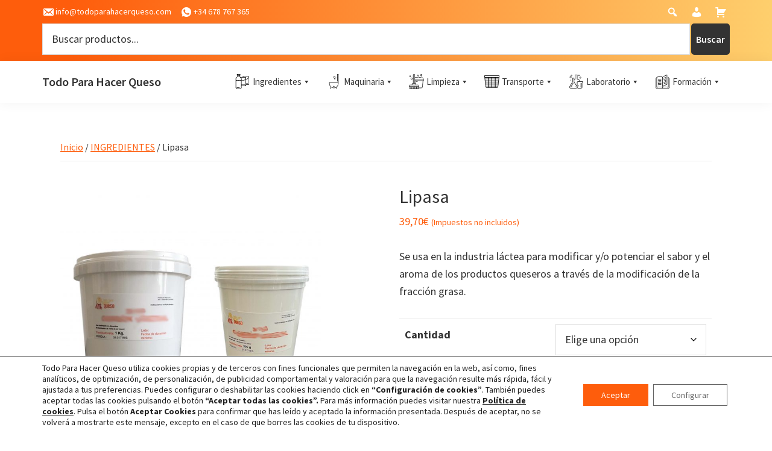

--- FILE ---
content_type: text/html; charset=UTF-8
request_url: https://todoparahacerqueso.com/producto/lipasa-caprina/
body_size: 29940
content:
<!DOCTYPE html><html lang="es"><head ><meta charset="UTF-8" /><meta name="viewport" content="width=device-width, initial-scale=1" /><title>Lipasa – Todo Para Hacer Queso</title><link rel="preconnect" href="https://fonts.gstatic.com/" crossorigin/><link rel="preconnect" href="https://fonts.googleapis.com"/><style type="text/css">@font-face {
 font-family: 'Source Sans Pro';
 font-style: italic;
 font-weight: 400;
 font-display: swap;
 src: url(https://fonts.gstatic.com/s/sourcesanspro/v22/6xK1dSBYKcSV-LCoeQqfX1RYOo3qPZ7nsDc.ttf) format('truetype');
}
@font-face {
 font-family: 'Source Sans Pro';
 font-style: normal;
 font-weight: 400;
 font-display: swap;
 src: url(https://fonts.gstatic.com/s/sourcesanspro/v22/6xK3dSBYKcSV-LCoeQqfX1RYOo3qOK7g.ttf) format('truetype');
}
@font-face {
 font-family: 'Source Sans Pro';
 font-style: normal;
 font-weight: 600;
 font-display: swap;
 src: url(https://fonts.gstatic.com/s/sourcesanspro/v22/6xKydSBYKcSV-LCoeQqfX1RYOo3i54rwlxdr.ttf) format('truetype');
}
@font-face {
 font-family: 'Source Sans Pro';
 font-style: normal;
 font-weight: 700;
 font-display: swap;
 src: url(https://fonts.gstatic.com/s/sourcesanspro/v22/6xKydSBYKcSV-LCoeQqfX1RYOo3ig4vwlxdr.ttf) format('truetype');
}
@font-face {
 font-family: 'Odibee Sans';
 font-style: normal;
 font-weight: 400;
 font-display: swap;
 src: url(https://fonts.gstatic.com/s/odibeesans/v14/neIPzCSooYAho6WvjeToRYky.ttf) format('truetype');
} </style><link rel="stylesheet" id="siteground-optimizer-combined-css-a8a10689c5e55e2e4c62c1cb4197f2a8" href="https://todoparahacerqueso.com/wp-content/uploads/siteground-optimizer-assets/siteground-optimizer-combined-css-a8a10689c5e55e2e4c62c1cb4197f2a8.css" media="all" /><link rel="preload" href="https://todoparahacerqueso.com/wp-content/uploads/siteground-optimizer-assets/siteground-optimizer-combined-css-a8a10689c5e55e2e4c62c1cb4197f2a8.css" as="style"><meta name='robots' content='max-image-preview:large' /> <style>img:is([sizes="auto" i], [sizes^="auto," i]) { contain-intrinsic-size: 3000px 1500px }</style><link rel='dns-prefetch' href='//www.googletagmanager.com' /><link rel='dns-prefetch' href='//fonts.googleapis.com' /><link rel="canonical" href="https://todoparahacerqueso.com/producto/lipasa-caprina/" /> <style id='todoparahacerqueso-theme-inline-css'> a,
 .entry-title a:focus,
 .entry-title a:hover,
 .genesis-nav-menu a:focus,
 .genesis-nav-menu a:hover,
 .genesis-nav-menu .current-menu-item > a,
 .genesis-nav-menu .sub-menu .current-menu-item > a:focus,
 .genesis-nav-menu .sub-menu .current-menu-item > a:hover,
 .menu-toggle:focus,
 .menu-toggle:hover,
 .sub-menu-toggle:focus,
 .sub-menu-toggle:hover {
 color: #fe5d0c;
 } 
 button:focus,
 button:hover,
 input[type="button"]:focus,
 input[type="button"]:hover,
 input[type="reset"]:focus,
 input[type="reset"]:hover,
 input[type="submit"]:focus,
 input[type="submit"]:hover,
 input[type="reset"]:focus,
 input[type="reset"]:hover,
 input[type="submit"]:focus,
 input[type="submit"]:hover,
 .site-container div.wpforms-container-full .wpforms-form input[type="submit"]:focus,
 .site-container div.wpforms-container-full .wpforms-form input[type="submit"]:hover,
 .site-container div.wpforms-container-full .wpforms-form button[type="submit"]:focus,
 .site-container div.wpforms-container-full .wpforms-form button[type="submit"]:hover,
 .button:focus,
 .button:hover {
 background-color: #fe5d0c;
 color: #ffffff;
 }
 @media only screen and (min-width: 960px) {
 .genesis-nav-menu > .menu-highlight > a:hover,
 .genesis-nav-menu > .menu-highlight > a:focus,
 .genesis-nav-menu > .menu-highlight.current-menu-item > a {
 background-color: #fe5d0c;
 color: #ffffff;
 }
 } </style> <style id='wp-emoji-styles-inline-css'> img.wp-smiley, img.emoji {
 display: inline !important;
 border: none !important;
 box-shadow: none !important;
 height: 1em !important;
 width: 1em !important;
 margin: 0 0.07em !important;
 vertical-align: -0.1em !important;
 background: none !important;
 padding: 0 !important;
 } </style> <style id='filebird-block-filebird-gallery-style-inline-css'> ul.filebird-block-filebird-gallery{margin:auto!important;padding:0!important;width:100%}ul.filebird-block-filebird-gallery.layout-grid{display:grid;grid-gap:20px;align-items:stretch;grid-template-columns:repeat(var(--columns),1fr);justify-items:stretch}ul.filebird-block-filebird-gallery.layout-grid li img{border:1px solid #ccc;box-shadow:2px 2px 6px 0 rgba(0,0,0,.3);height:100%;max-width:100%;-o-object-fit:cover;object-fit:cover;width:100%}ul.filebird-block-filebird-gallery.layout-masonry{-moz-column-count:var(--columns);-moz-column-gap:var(--space);column-gap:var(--space);-moz-column-width:var(--min-width);columns:var(--min-width) var(--columns);display:block;overflow:auto}ul.filebird-block-filebird-gallery.layout-masonry li{margin-bottom:var(--space)}ul.filebird-block-filebird-gallery li{list-style:none}ul.filebird-block-filebird-gallery li figure{height:100%;margin:0;padding:0;position:relative;width:100%}ul.filebird-block-filebird-gallery li figure figcaption{background:linear-gradient(0deg,rgba(0,0,0,.7),rgba(0,0,0,.3) 70%,transparent);bottom:0;box-sizing:border-box;color:#fff;font-size:.8em;margin:0;max-height:100%;overflow:auto;padding:3em .77em .7em;position:absolute;text-align:center;width:100%;z-index:2}ul.filebird-block-filebird-gallery li figure figcaption a{color:inherit} </style> <style id='classic-theme-styles-inline-css'> /*! This file is auto-generated */
.wp-block-button__link{color:#fff;background-color:#32373c;border-radius:9999px;box-shadow:none;text-decoration:none;padding:calc(.667em + 2px) calc(1.333em + 2px);font-size:1.125em}.wp-block-file__button{background:#32373c;color:#fff;text-decoration:none} </style> <style id='global-styles-inline-css'> :root{--wp--preset--aspect-ratio--square: 1;--wp--preset--aspect-ratio--4-3: 4/3;--wp--preset--aspect-ratio--3-4: 3/4;--wp--preset--aspect-ratio--3-2: 3/2;--wp--preset--aspect-ratio--2-3: 2/3;--wp--preset--aspect-ratio--16-9: 16/9;--wp--preset--aspect-ratio--9-16: 9/16;--wp--preset--color--black: #000000;--wp--preset--color--cyan-bluish-gray: #abb8c3;--wp--preset--color--white: #ffffff;--wp--preset--color--pale-pink: #f78da7;--wp--preset--color--vivid-red: #cf2e2e;--wp--preset--color--luminous-vivid-orange: #ff6900;--wp--preset--color--luminous-vivid-amber: #fcb900;--wp--preset--color--light-green-cyan: #7bdcb5;--wp--preset--color--vivid-green-cyan: #00d084;--wp--preset--color--pale-cyan-blue: #8ed1fc;--wp--preset--color--vivid-cyan-blue: #0693e3;--wp--preset--color--vivid-purple: #9b51e0;--wp--preset--color--theme-primary: #fe5d0c;--wp--preset--color--theme-secondary: #fe5d0c;--wp--preset--gradient--vivid-cyan-blue-to-vivid-purple: linear-gradient(135deg,rgba(6,147,227,1) 0%,rgb(155,81,224) 100%);--wp--preset--gradient--light-green-cyan-to-vivid-green-cyan: linear-gradient(135deg,rgb(122,220,180) 0%,rgb(0,208,130) 100%);--wp--preset--gradient--luminous-vivid-amber-to-luminous-vivid-orange: linear-gradient(135deg,rgba(252,185,0,1) 0%,rgba(255,105,0,1) 100%);--wp--preset--gradient--luminous-vivid-orange-to-vivid-red: linear-gradient(135deg,rgba(255,105,0,1) 0%,rgb(207,46,46) 100%);--wp--preset--gradient--very-light-gray-to-cyan-bluish-gray: linear-gradient(135deg,rgb(238,238,238) 0%,rgb(169,184,195) 100%);--wp--preset--gradient--cool-to-warm-spectrum: linear-gradient(135deg,rgb(74,234,220) 0%,rgb(151,120,209) 20%,rgb(207,42,186) 40%,rgb(238,44,130) 60%,rgb(251,105,98) 80%,rgb(254,248,76) 100%);--wp--preset--gradient--blush-light-purple: linear-gradient(135deg,rgb(255,206,236) 0%,rgb(152,150,240) 100%);--wp--preset--gradient--blush-bordeaux: linear-gradient(135deg,rgb(254,205,165) 0%,rgb(254,45,45) 50%,rgb(107,0,62) 100%);--wp--preset--gradient--luminous-dusk: linear-gradient(135deg,rgb(255,203,112) 0%,rgb(199,81,192) 50%,rgb(65,88,208) 100%);--wp--preset--gradient--pale-ocean: linear-gradient(135deg,rgb(255,245,203) 0%,rgb(182,227,212) 50%,rgb(51,167,181) 100%);--wp--preset--gradient--electric-grass: linear-gradient(135deg,rgb(202,248,128) 0%,rgb(113,206,126) 100%);--wp--preset--gradient--midnight: linear-gradient(135deg,rgb(2,3,129) 0%,rgb(40,116,252) 100%);--wp--preset--font-size--small: 12px;--wp--preset--font-size--medium: 20px;--wp--preset--font-size--large: 20px;--wp--preset--font-size--x-large: 42px;--wp--preset--font-size--normal: 18px;--wp--preset--font-size--larger: 24px;--wp--preset--spacing--20: 0.44rem;--wp--preset--spacing--30: 0.67rem;--wp--preset--spacing--40: 1rem;--wp--preset--spacing--50: 1.5rem;--wp--preset--spacing--60: 2.25rem;--wp--preset--spacing--70: 3.38rem;--wp--preset--spacing--80: 5.06rem;--wp--preset--shadow--natural: 6px 6px 9px rgba(0, 0, 0, 0.2);--wp--preset--shadow--deep: 12px 12px 50px rgba(0, 0, 0, 0.4);--wp--preset--shadow--sharp: 6px 6px 0px rgba(0, 0, 0, 0.2);--wp--preset--shadow--outlined: 6px 6px 0px -3px rgba(255, 255, 255, 1), 6px 6px rgba(0, 0, 0, 1);--wp--preset--shadow--crisp: 6px 6px 0px rgba(0, 0, 0, 1);}:where(.is-layout-flex){gap: 0.5em;}:where(.is-layout-grid){gap: 0.5em;}body .is-layout-flex{display: flex;}.is-layout-flex{flex-wrap: wrap;align-items: center;}.is-layout-flex > :is(*, div){margin: 0;}body .is-layout-grid{display: grid;}.is-layout-grid > :is(*, div){margin: 0;}:where(.wp-block-columns.is-layout-flex){gap: 2em;}:where(.wp-block-columns.is-layout-grid){gap: 2em;}:where(.wp-block-post-template.is-layout-flex){gap: 1.25em;}:where(.wp-block-post-template.is-layout-grid){gap: 1.25em;}.has-black-color{color: var(--wp--preset--color--black) !important;}.has-cyan-bluish-gray-color{color: var(--wp--preset--color--cyan-bluish-gray) !important;}.has-white-color{color: var(--wp--preset--color--white) !important;}.has-pale-pink-color{color: var(--wp--preset--color--pale-pink) !important;}.has-vivid-red-color{color: var(--wp--preset--color--vivid-red) !important;}.has-luminous-vivid-orange-color{color: var(--wp--preset--color--luminous-vivid-orange) !important;}.has-luminous-vivid-amber-color{color: var(--wp--preset--color--luminous-vivid-amber) !important;}.has-light-green-cyan-color{color: var(--wp--preset--color--light-green-cyan) !important;}.has-vivid-green-cyan-color{color: var(--wp--preset--color--vivid-green-cyan) !important;}.has-pale-cyan-blue-color{color: var(--wp--preset--color--pale-cyan-blue) !important;}.has-vivid-cyan-blue-color{color: var(--wp--preset--color--vivid-cyan-blue) !important;}.has-vivid-purple-color{color: var(--wp--preset--color--vivid-purple) !important;}.has-black-background-color{background-color: var(--wp--preset--color--black) !important;}.has-cyan-bluish-gray-background-color{background-color: var(--wp--preset--color--cyan-bluish-gray) !important;}.has-white-background-color{background-color: var(--wp--preset--color--white) !important;}.has-pale-pink-background-color{background-color: var(--wp--preset--color--pale-pink) !important;}.has-vivid-red-background-color{background-color: var(--wp--preset--color--vivid-red) !important;}.has-luminous-vivid-orange-background-color{background-color: var(--wp--preset--color--luminous-vivid-orange) !important;}.has-luminous-vivid-amber-background-color{background-color: var(--wp--preset--color--luminous-vivid-amber) !important;}.has-light-green-cyan-background-color{background-color: var(--wp--preset--color--light-green-cyan) !important;}.has-vivid-green-cyan-background-color{background-color: var(--wp--preset--color--vivid-green-cyan) !important;}.has-pale-cyan-blue-background-color{background-color: var(--wp--preset--color--pale-cyan-blue) !important;}.has-vivid-cyan-blue-background-color{background-color: var(--wp--preset--color--vivid-cyan-blue) !important;}.has-vivid-purple-background-color{background-color: var(--wp--preset--color--vivid-purple) !important;}.has-black-border-color{border-color: var(--wp--preset--color--black) !important;}.has-cyan-bluish-gray-border-color{border-color: var(--wp--preset--color--cyan-bluish-gray) !important;}.has-white-border-color{border-color: var(--wp--preset--color--white) !important;}.has-pale-pink-border-color{border-color: var(--wp--preset--color--pale-pink) !important;}.has-vivid-red-border-color{border-color: var(--wp--preset--color--vivid-red) !important;}.has-luminous-vivid-orange-border-color{border-color: var(--wp--preset--color--luminous-vivid-orange) !important;}.has-luminous-vivid-amber-border-color{border-color: var(--wp--preset--color--luminous-vivid-amber) !important;}.has-light-green-cyan-border-color{border-color: var(--wp--preset--color--light-green-cyan) !important;}.has-vivid-green-cyan-border-color{border-color: var(--wp--preset--color--vivid-green-cyan) !important;}.has-pale-cyan-blue-border-color{border-color: var(--wp--preset--color--pale-cyan-blue) !important;}.has-vivid-cyan-blue-border-color{border-color: var(--wp--preset--color--vivid-cyan-blue) !important;}.has-vivid-purple-border-color{border-color: var(--wp--preset--color--vivid-purple) !important;}.has-vivid-cyan-blue-to-vivid-purple-gradient-background{background: var(--wp--preset--gradient--vivid-cyan-blue-to-vivid-purple) !important;}.has-light-green-cyan-to-vivid-green-cyan-gradient-background{background: var(--wp--preset--gradient--light-green-cyan-to-vivid-green-cyan) !important;}.has-luminous-vivid-amber-to-luminous-vivid-orange-gradient-background{background: var(--wp--preset--gradient--luminous-vivid-amber-to-luminous-vivid-orange) !important;}.has-luminous-vivid-orange-to-vivid-red-gradient-background{background: var(--wp--preset--gradient--luminous-vivid-orange-to-vivid-red) !important;}.has-very-light-gray-to-cyan-bluish-gray-gradient-background{background: var(--wp--preset--gradient--very-light-gray-to-cyan-bluish-gray) !important;}.has-cool-to-warm-spectrum-gradient-background{background: var(--wp--preset--gradient--cool-to-warm-spectrum) !important;}.has-blush-light-purple-gradient-background{background: var(--wp--preset--gradient--blush-light-purple) !important;}.has-blush-bordeaux-gradient-background{background: var(--wp--preset--gradient--blush-bordeaux) !important;}.has-luminous-dusk-gradient-background{background: var(--wp--preset--gradient--luminous-dusk) !important;}.has-pale-ocean-gradient-background{background: var(--wp--preset--gradient--pale-ocean) !important;}.has-electric-grass-gradient-background{background: var(--wp--preset--gradient--electric-grass) !important;}.has-midnight-gradient-background{background: var(--wp--preset--gradient--midnight) !important;}.has-small-font-size{font-size: var(--wp--preset--font-size--small) !important;}.has-medium-font-size{font-size: var(--wp--preset--font-size--medium) !important;}.has-large-font-size{font-size: var(--wp--preset--font-size--large) !important;}.has-x-large-font-size{font-size: var(--wp--preset--font-size--x-large) !important;}
:where(.wp-block-post-template.is-layout-flex){gap: 1.25em;}:where(.wp-block-post-template.is-layout-grid){gap: 1.25em;}
:where(.wp-block-columns.is-layout-flex){gap: 2em;}:where(.wp-block-columns.is-layout-grid){gap: 2em;}
:root :where(.wp-block-pullquote){font-size: 1.5em;line-height: 1.6;} </style><link rel='stylesheet' id='woocommerce-smallscreen-css' href='https://todoparahacerqueso.com/wp-content/plugins/woocommerce/assets/css/woocommerce-smallscreen.min.css' media='only screen and (max-width: 860px)' /> <style id='todoparahacerqueso-theme-woocommerce-styles-inline-css'> .woocommerce div.product p.price,
 .woocommerce div.product span.price,
 .woocommerce div.product .woocommerce-tabs ul.tabs li a:hover,
 .woocommerce div.product .woocommerce-tabs ul.tabs li a:focus,
 .woocommerce ul.products li.product h3:hover,
 .woocommerce ul.products li.product .price,
 .woocommerce .woocommerce-breadcrumb a:hover,
 .woocommerce .woocommerce-breadcrumb a:focus,
 .woocommerce .widget_layered_nav ul li.chosen a::before,
 .woocommerce .widget_layered_nav_filters ul li a::before,
 .woocommerce .widget_rating_filter ul li.chosen a::before {
 color: #fe5d0c;
 } 
 .woocommerce a.button:hover,
 .woocommerce a.button:focus,
 .woocommerce a.button.alt:hover,
 .woocommerce a.button.alt:focus,
 .woocommerce button.button:hover,
 .woocommerce button.button:focus,
 .woocommerce button.button.alt:hover,
 .woocommerce button.button.alt:focus,
 .woocommerce input.button:hover,
 .woocommerce input.button:focus,
 .woocommerce input.button.alt:hover,
 .woocommerce input.button.alt:focus,
 .woocommerce input[type="submit"]:hover,
 .woocommerce input[type="submit"]:focus,
 .woocommerce span.onsale,
 .woocommerce #respond input#submit:hover,
 .woocommerce #respond input#submit:focus,
 .woocommerce #respond input#submit.alt:hover,
 .woocommerce #respond input#submit.alt:focus,
 .woocommerce.widget_price_filter .ui-slider .ui-slider-handle,
 .woocommerce.widget_price_filter .ui-slider .ui-slider-range {
 background-color: #fe5d0c;
 color: #ffffff;
 }
 .woocommerce-error,
 .woocommerce-info,
 .woocommerce-message {
 border-top-color: #fe5d0c;
 }
 .woocommerce-error::before,
 .woocommerce-info::before,
 .woocommerce-message::before {
 color: #fe5d0c;
 } </style> <style id='woocommerce-inline-inline-css'> .woocommerce form .form-row .required { visibility: visible; } </style> <style id='dashicons-inline-css'> [data-font="Dashicons"]:before {font-family: 'Dashicons' !important;content: attr(data-icon) !important;speak: none !important;font-weight: normal !important;font-variant: normal !important;text-transform: none !important;line-height: 1 !important;font-style: normal !important;-webkit-font-smoothing: antialiased !important;-moz-osx-font-smoothing: grayscale !important;} </style> <style id='woo-variation-gallery-inline-css'> :root {--wvg-thumbnail-item: 4;--wvg-thumbnail-item-gap: 10px;--wvg-single-image-size: 655px;--wvg-gallery-width: 40%;--wvg-gallery-margin: 10px;}/* Default Width */.woo-variation-product-gallery {max-width: 40% !important;width: 100%;}/* Medium Devices, Desktops */@media only screen and (max-width: 992px) {.woo-variation-product-gallery {width: 50px;max-width: 100% !important;}}/* Small Devices, Tablets */@media only screen and (max-width: 768px) {.woo-variation-product-gallery {width: 500px;max-width: 100% !important;}}/* Extra Small Devices, Phones */@media only screen and (max-width: 480px) {.woo-variation-product-gallery {width: 320px;max-width: 100% !important;}} </style> <style id='todoparahacerqueso-theme-gutenberg-inline-css'> .ab-block-post-grid .ab-post-grid-items h2 a:hover {
 color: #fe5d0c;
}
.site-container .wp-block-button .wp-block-button__link {
 background-color: #fe5d0c;
}
.wp-block-button .wp-block-button__link:not(.has-background),
.wp-block-button .wp-block-button__link:not(.has-background):focus,
.wp-block-button .wp-block-button__link:not(.has-background):hover {
 color: #ffffff;
}
.site-container .wp-block-button.is-style-outline .wp-block-button__link {
 color: #fe5d0c;
}
.site-container .wp-block-button.is-style-outline .wp-block-button__link:focus,
.site-container .wp-block-button.is-style-outline .wp-block-button__link:hover {
 color: #ff802f;
}		.site-container .has-small-font-size {
 font-size: 12px;
 }		.site-container .has-normal-font-size {
 font-size: 18px;
 }		.site-container .has-large-font-size {
 font-size: 20px;
 }		.site-container .has-larger-font-size {
 font-size: 24px;
 }		.site-container .has-theme-primary-color,
 .site-container .wp-block-button .wp-block-button__link.has-theme-primary-color,
 .site-container .wp-block-button.is-style-outline .wp-block-button__link.has-theme-primary-color {
 color: #fe5d0c;
 }
 .site-container .has-theme-primary-background-color,
 .site-container .wp-block-button .wp-block-button__link.has-theme-primary-background-color,
 .site-container .wp-block-pullquote.is-style-solid-color.has-theme-primary-background-color {
 background-color: #fe5d0c;
 }		.site-container .has-theme-secondary-color,
 .site-container .wp-block-button .wp-block-button__link.has-theme-secondary-color,
 .site-container .wp-block-button.is-style-outline .wp-block-button__link.has-theme-secondary-color {
 color: #fe5d0c;
 }
 .site-container .has-theme-secondary-background-color,
 .site-container .wp-block-button .wp-block-button__link.has-theme-secondary-background-color,
 .site-container .wp-block-pullquote.is-style-solid-color.has-theme-secondary-background-color {
 background-color: #fe5d0c;
 } </style> <style id='moove_gdpr_frontend-inline-css'> #moove_gdpr_cookie_modal .moove-gdpr-modal-content .moove-gdpr-tab-main h3.tab-title, 
 #moove_gdpr_cookie_modal .moove-gdpr-modal-content .moove-gdpr-tab-main span.tab-title,
 #moove_gdpr_cookie_modal .moove-gdpr-modal-content .moove-gdpr-modal-left-content #moove-gdpr-menu li a, 
 #moove_gdpr_cookie_modal .moove-gdpr-modal-content .moove-gdpr-modal-left-content #moove-gdpr-menu li button,
 #moove_gdpr_cookie_modal .moove-gdpr-modal-content .moove-gdpr-modal-left-content .moove-gdpr-branding-cnt a,
 #moove_gdpr_cookie_modal .moove-gdpr-modal-content .moove-gdpr-modal-footer-content .moove-gdpr-button-holder a.mgbutton, 
 #moove_gdpr_cookie_modal .moove-gdpr-modal-content .moove-gdpr-modal-footer-content .moove-gdpr-button-holder button.mgbutton,
 #moove_gdpr_cookie_modal .cookie-switch .cookie-slider:after, 
 #moove_gdpr_cookie_modal .cookie-switch .slider:after, 
 #moove_gdpr_cookie_modal .switch .cookie-slider:after, 
 #moove_gdpr_cookie_modal .switch .slider:after,
 #moove_gdpr_cookie_info_bar .moove-gdpr-info-bar-container .moove-gdpr-info-bar-content p, 
 #moove_gdpr_cookie_info_bar .moove-gdpr-info-bar-container .moove-gdpr-info-bar-content p a,
 #moove_gdpr_cookie_info_bar .moove-gdpr-info-bar-container .moove-gdpr-info-bar-content a.mgbutton, 
 #moove_gdpr_cookie_info_bar .moove-gdpr-info-bar-container .moove-gdpr-info-bar-content button.mgbutton,
 #moove_gdpr_cookie_modal .moove-gdpr-modal-content .moove-gdpr-tab-main .moove-gdpr-tab-main-content h1, 
 #moove_gdpr_cookie_modal .moove-gdpr-modal-content .moove-gdpr-tab-main .moove-gdpr-tab-main-content h2, 
 #moove_gdpr_cookie_modal .moove-gdpr-modal-content .moove-gdpr-tab-main .moove-gdpr-tab-main-content h3, 
 #moove_gdpr_cookie_modal .moove-gdpr-modal-content .moove-gdpr-tab-main .moove-gdpr-tab-main-content h4, 
 #moove_gdpr_cookie_modal .moove-gdpr-modal-content .moove-gdpr-tab-main .moove-gdpr-tab-main-content h5, 
 #moove_gdpr_cookie_modal .moove-gdpr-modal-content .moove-gdpr-tab-main .moove-gdpr-tab-main-content h6,
 #moove_gdpr_cookie_modal .moove-gdpr-modal-content.moove_gdpr_modal_theme_v2 .moove-gdpr-modal-title .tab-title,
 #moove_gdpr_cookie_modal .moove-gdpr-modal-content.moove_gdpr_modal_theme_v2 .moove-gdpr-tab-main h3.tab-title, 
 #moove_gdpr_cookie_modal .moove-gdpr-modal-content.moove_gdpr_modal_theme_v2 .moove-gdpr-tab-main span.tab-title,
 #moove_gdpr_cookie_modal .moove-gdpr-modal-content.moove_gdpr_modal_theme_v2 .moove-gdpr-branding-cnt a {
 font-weight: inherit				}
 #moove_gdpr_cookie_modal,#moove_gdpr_cookie_info_bar,.gdpr_cookie_settings_shortcode_content{font-family:inherit}#moove_gdpr_save_popup_settings_button{background-color:#373737;color:#fff}#moove_gdpr_save_popup_settings_button:hover{background-color:#000}#moove_gdpr_cookie_info_bar .moove-gdpr-info-bar-container .moove-gdpr-info-bar-content a.mgbutton,#moove_gdpr_cookie_info_bar .moove-gdpr-info-bar-container .moove-gdpr-info-bar-content button.mgbutton{background-color:#fe5d0c}#moove_gdpr_cookie_modal .moove-gdpr-modal-content .moove-gdpr-modal-footer-content .moove-gdpr-button-holder a.mgbutton,#moove_gdpr_cookie_modal .moove-gdpr-modal-content .moove-gdpr-modal-footer-content .moove-gdpr-button-holder button.mgbutton,.gdpr_cookie_settings_shortcode_content .gdpr-shr-button.button-green{background-color:#fe5d0c;border-color:#fe5d0c}#moove_gdpr_cookie_modal .moove-gdpr-modal-content .moove-gdpr-modal-footer-content .moove-gdpr-button-holder a.mgbutton:hover,#moove_gdpr_cookie_modal .moove-gdpr-modal-content .moove-gdpr-modal-footer-content .moove-gdpr-button-holder button.mgbutton:hover,.gdpr_cookie_settings_shortcode_content .gdpr-shr-button.button-green:hover{background-color:#fff;color:#fe5d0c}#moove_gdpr_cookie_modal .moove-gdpr-modal-content .moove-gdpr-modal-close i,#moove_gdpr_cookie_modal .moove-gdpr-modal-content .moove-gdpr-modal-close span.gdpr-icon{background-color:#fe5d0c;border:1px solid #fe5d0c}#moove_gdpr_cookie_info_bar span.moove-gdpr-infobar-allow-all.focus-g,#moove_gdpr_cookie_info_bar span.moove-gdpr-infobar-allow-all:focus,#moove_gdpr_cookie_info_bar button.moove-gdpr-infobar-allow-all.focus-g,#moove_gdpr_cookie_info_bar button.moove-gdpr-infobar-allow-all:focus,#moove_gdpr_cookie_info_bar span.moove-gdpr-infobar-reject-btn.focus-g,#moove_gdpr_cookie_info_bar span.moove-gdpr-infobar-reject-btn:focus,#moove_gdpr_cookie_info_bar button.moove-gdpr-infobar-reject-btn.focus-g,#moove_gdpr_cookie_info_bar button.moove-gdpr-infobar-reject-btn:focus,#moove_gdpr_cookie_info_bar span.change-settings-button.focus-g,#moove_gdpr_cookie_info_bar span.change-settings-button:focus,#moove_gdpr_cookie_info_bar button.change-settings-button.focus-g,#moove_gdpr_cookie_info_bar button.change-settings-button:focus{-webkit-box-shadow:0 0 1px 3px #fe5d0c;-moz-box-shadow:0 0 1px 3px #fe5d0c;box-shadow:0 0 1px 3px #fe5d0c}#moove_gdpr_cookie_modal .moove-gdpr-modal-content .moove-gdpr-modal-close i:hover,#moove_gdpr_cookie_modal .moove-gdpr-modal-content .moove-gdpr-modal-close span.gdpr-icon:hover,#moove_gdpr_cookie_info_bar span[data-href]>u.change-settings-button{color:#fe5d0c}#moove_gdpr_cookie_modal .moove-gdpr-modal-content .moove-gdpr-modal-left-content #moove-gdpr-menu li.menu-item-selected a span.gdpr-icon,#moove_gdpr_cookie_modal .moove-gdpr-modal-content .moove-gdpr-modal-left-content #moove-gdpr-menu li.menu-item-selected button span.gdpr-icon{color:inherit}#moove_gdpr_cookie_modal .moove-gdpr-modal-content .moove-gdpr-modal-left-content #moove-gdpr-menu li a span.gdpr-icon,#moove_gdpr_cookie_modal .moove-gdpr-modal-content .moove-gdpr-modal-left-content #moove-gdpr-menu li button span.gdpr-icon{color:inherit}#moove_gdpr_cookie_modal .gdpr-acc-link{line-height:0;font-size:0;color:transparent;position:absolute}#moove_gdpr_cookie_modal .moove-gdpr-modal-content .moove-gdpr-modal-close:hover i,#moove_gdpr_cookie_modal .moove-gdpr-modal-content .moove-gdpr-modal-left-content #moove-gdpr-menu li a,#moove_gdpr_cookie_modal .moove-gdpr-modal-content .moove-gdpr-modal-left-content #moove-gdpr-menu li button,#moove_gdpr_cookie_modal .moove-gdpr-modal-content .moove-gdpr-modal-left-content #moove-gdpr-menu li button i,#moove_gdpr_cookie_modal .moove-gdpr-modal-content .moove-gdpr-modal-left-content #moove-gdpr-menu li a i,#moove_gdpr_cookie_modal .moove-gdpr-modal-content .moove-gdpr-tab-main .moove-gdpr-tab-main-content a:hover,#moove_gdpr_cookie_info_bar.moove-gdpr-dark-scheme .moove-gdpr-info-bar-container .moove-gdpr-info-bar-content a.mgbutton:hover,#moove_gdpr_cookie_info_bar.moove-gdpr-dark-scheme .moove-gdpr-info-bar-container .moove-gdpr-info-bar-content button.mgbutton:hover,#moove_gdpr_cookie_info_bar.moove-gdpr-dark-scheme .moove-gdpr-info-bar-container .moove-gdpr-info-bar-content a:hover,#moove_gdpr_cookie_info_bar.moove-gdpr-dark-scheme .moove-gdpr-info-bar-container .moove-gdpr-info-bar-content button:hover,#moove_gdpr_cookie_info_bar.moove-gdpr-dark-scheme .moove-gdpr-info-bar-container .moove-gdpr-info-bar-content span.change-settings-button:hover,#moove_gdpr_cookie_info_bar.moove-gdpr-dark-scheme .moove-gdpr-info-bar-container .moove-gdpr-info-bar-content button.change-settings-button:hover,#moove_gdpr_cookie_info_bar.moove-gdpr-dark-scheme .moove-gdpr-info-bar-container .moove-gdpr-info-bar-content u.change-settings-button:hover,#moove_gdpr_cookie_info_bar span[data-href]>u.change-settings-button,#moove_gdpr_cookie_info_bar.moove-gdpr-dark-scheme .moove-gdpr-info-bar-container .moove-gdpr-info-bar-content a.mgbutton.focus-g,#moove_gdpr_cookie_info_bar.moove-gdpr-dark-scheme .moove-gdpr-info-bar-container .moove-gdpr-info-bar-content button.mgbutton.focus-g,#moove_gdpr_cookie_info_bar.moove-gdpr-dark-scheme .moove-gdpr-info-bar-container .moove-gdpr-info-bar-content a.focus-g,#moove_gdpr_cookie_info_bar.moove-gdpr-dark-scheme .moove-gdpr-info-bar-container .moove-gdpr-info-bar-content button.focus-g,#moove_gdpr_cookie_info_bar.moove-gdpr-dark-scheme .moove-gdpr-info-bar-container .moove-gdpr-info-bar-content a.mgbutton:focus,#moove_gdpr_cookie_info_bar.moove-gdpr-dark-scheme .moove-gdpr-info-bar-container .moove-gdpr-info-bar-content button.mgbutton:focus,#moove_gdpr_cookie_info_bar.moove-gdpr-dark-scheme .moove-gdpr-info-bar-container .moove-gdpr-info-bar-content a:focus,#moove_gdpr_cookie_info_bar.moove-gdpr-dark-scheme .moove-gdpr-info-bar-container .moove-gdpr-info-bar-content button:focus,#moove_gdpr_cookie_info_bar.moove-gdpr-dark-scheme .moove-gdpr-info-bar-container .moove-gdpr-info-bar-content span.change-settings-button.focus-g,span.change-settings-button:focus,button.change-settings-button.focus-g,button.change-settings-button:focus,#moove_gdpr_cookie_info_bar.moove-gdpr-dark-scheme .moove-gdpr-info-bar-container .moove-gdpr-info-bar-content u.change-settings-button.focus-g,#moove_gdpr_cookie_info_bar.moove-gdpr-dark-scheme .moove-gdpr-info-bar-container .moove-gdpr-info-bar-content u.change-settings-button:focus{color:#fe5d0c}#moove_gdpr_cookie_modal .moove-gdpr-branding.focus-g span,#moove_gdpr_cookie_modal .moove-gdpr-modal-content .moove-gdpr-tab-main a.focus-g,#moove_gdpr_cookie_modal .moove-gdpr-modal-content .moove-gdpr-tab-main .gdpr-cd-details-toggle.focus-g{color:#fe5d0c}#moove_gdpr_cookie_modal.gdpr_lightbox-hide{display:none}#moove_gdpr_cookie_info_bar .moove-gdpr-info-bar-container .moove-gdpr-info-bar-content a.mgbutton,#moove_gdpr_cookie_info_bar .moove-gdpr-info-bar-container .moove-gdpr-info-bar-content button.mgbutton,#moove_gdpr_cookie_modal .moove-gdpr-modal-content .moove-gdpr-modal-footer-content .moove-gdpr-button-holder a.mgbutton,#moove_gdpr_cookie_modal .moove-gdpr-modal-content .moove-gdpr-modal-footer-content .moove-gdpr-button-holder button.mgbutton,.gdpr-shr-button,#moove_gdpr_cookie_info_bar .moove-gdpr-infobar-close-btn{border-radius:0} </style> <script type="text/template" id="tmpl-variation-template"><div class="woocommerce-variation-description">{{{ data.variation.variation_description }}}</div><div class="woocommerce-variation-price">{{{ data.variation.price_html }}}</div><div class="woocommerce-variation-availability">{{{ data.variation.availability_html }}}</div> </script> <script type="text/template" id="tmpl-unavailable-variation-template"><p role="alert">Lo siento, este producto no está disponible. Por favor, elige otra combinación.</p> </script> <script id="woocommerce-google-analytics-integration-gtag-js-after"> /* Google Analytics for WooCommerce (gtag.js) */
 window.dataLayer = window.dataLayer || [];
 function gtag(){dataLayer.push(arguments);}
 // Set up default consent state.
 for ( const mode of [{"analytics_storage":"denied","ad_storage":"denied","ad_user_data":"denied","ad_personalization":"denied","region":["AT","BE","BG","HR","CY","CZ","DK","EE","FI","FR","DE","GR","HU","IS","IE","IT","LV","LI","LT","LU","MT","NL","NO","PL","PT","RO","SK","SI","ES","SE","GB","CH"]}] || [] ) {
 gtag( "consent", "default", { "wait_for_update": 500, ...mode } );
 }
 gtag("js", new Date());
 gtag("set", "developer_id.dOGY3NW", true);
 gtag("config", "UA-210338833-1", {"track_404":true,"allow_google_signals":true,"logged_in":false,"linker":{"domains":[],"allow_incoming":false},"custom_map":{"dimension1":"logged_in"}}); </script> <script defer src="https://todoparahacerqueso.com/wp-includes/js/jquery/jquery.min.js" id="jquery-core-js"></script> <script id="fue-account-subscriptions-js-extra"> var FUE = {"ajaxurl":"https:\/\/todoparahacerqueso.com\/wp-admin\/admin-ajax.php","ajax_loader":"https:\/\/todoparahacerqueso.com\/wp-content\/plugins\/woocommerce-follow-up-emails\/templates\/images\/ajax-loader.gif"}; </script> <script id="wc-add-to-cart-js-extra"> var wc_add_to_cart_params = {"ajax_url":"\/wp-admin\/admin-ajax.php","wc_ajax_url":"\/?wc-ajax=%%endpoint%%","i18n_view_cart":"Ver carrito","cart_url":"https:\/\/todoparahacerqueso.com\/carrito\/","is_cart":"","cart_redirect_after_add":"no"}; </script> <script id="wc-single-product-js-extra"> var wc_single_product_params = {"i18n_required_rating_text":"Por favor elige una puntuaci\u00f3n","i18n_rating_options":["1 de 5 estrellas","2 de 5 estrellas","3 de 5 estrellas","4 de 5 estrellas","5 de 5 estrellas"],"i18n_product_gallery_trigger_text":"Ver galer\u00eda de im\u00e1genes a pantalla completa","review_rating_required":"yes","flexslider":{"rtl":false,"animation":"slide","smoothHeight":true,"directionNav":false,"controlNav":"thumbnails","slideshow":false,"animationSpeed":500,"animationLoop":false,"allowOneSlide":false},"zoom_enabled":"1","zoom_options":[],"photoswipe_enabled":"1","photoswipe_options":{"shareEl":false,"closeOnScroll":false,"history":false,"hideAnimationDuration":0,"showAnimationDuration":0},"flexslider_enabled":"1"}; </script> <script id="woocommerce-js-extra"> var woocommerce_params = {"ajax_url":"\/wp-admin\/admin-ajax.php","wc_ajax_url":"\/?wc-ajax=%%endpoint%%","i18n_password_show":"Mostrar contrase\u00f1a","i18n_password_hide":"Ocultar contrase\u00f1a"}; </script> <script id="wc-store-catalog-pdf-download-js-js-extra"> var wc_store_catalog_pdf_download_local = {"ajaxurl":"https:\/\/todoparahacerqueso.com\/wp-admin\/admin-ajax.php","ajaxPDFDownloadNonce":"36c59c5846"}; </script> <script id="wp-util-js-extra"> var _wpUtilSettings = {"ajax":{"url":"\/wp-admin\/admin-ajax.php"}}; </script> <script id="wc_additional_fees_script-js-extra"> var add_fee_vars = {"add_fee_ajaxurl":"https:\/\/todoparahacerqueso.com\/wp-admin\/admin-ajax.php","add_fee_nonce":"a514737f7d","add_fee_loader":"https:\/\/todoparahacerqueso.com\/wp-content\/plugins\/woocommerce-additional-fees\/images\/loading.gif","alert_ajax_error":"An internal server error occured in processing a request. Please try again or contact us. Thank you. "}; </script><link rel="https://api.w.org/" href="https://todoparahacerqueso.com/wp-json/" /><link rel="alternate" title="JSON" type="application/json" href="https://todoparahacerqueso.com/wp-json/wp/v2/product/51363" /><link rel="EditURI" type="application/rsd+xml" title="RSD" href="https://todoparahacerqueso.com/xmlrpc.php?rsd" /><link rel="alternate" title="oEmbed (JSON)" type="application/json+oembed" href="https://todoparahacerqueso.com/wp-json/oembed/1.0/embed?url=https%3A%2F%2Ftodoparahacerqueso.com%2Fproducto%2Flipasa-caprina%2F" /><link rel="alternate" title="oEmbed (XML)" type="text/xml+oembed" href="https://todoparahacerqueso.com/wp-json/oembed/1.0/embed?url=https%3A%2F%2Ftodoparahacerqueso.com%2Fproducto%2Flipasa-caprina%2F&#038;format=xml" /> <style type="text/css"> p.user_not_wholesale {
 text-align: center;
 }
 p.user_not_wholesale a {
 text-decoration: none;
 border: 2px solid #333;
 color: #333;
 padding: 10px 60px;
 } </style> <noscript><style>.woocommerce-product-gallery{ opacity: 1 !important; }</style></noscript><link rel="icon" href="https://todoparahacerqueso.com/wp-content/uploads/2021/11/cropped-favicon-32x32.jpg" sizes="32x32" /><link rel="icon" href="https://todoparahacerqueso.com/wp-content/uploads/2021/11/cropped-favicon-192x192.jpg" sizes="192x192" /><link rel="apple-touch-icon" href="https://todoparahacerqueso.com/wp-content/uploads/2021/11/cropped-favicon-180x180.jpg" /><meta name="msapplication-TileImage" content="https://todoparahacerqueso.com/wp-content/uploads/2021/11/cropped-favicon-270x270.jpg" /> <style type="text/css" id="c4wp-checkout-css"> .woocommerce-checkout .c4wp_captcha_field {
 margin-bottom: 10px;
 margin-top: 15px;
 position: relative;
 display: inline-block;
 } </style> <style type="text/css" id="c4wp-v3-lp-form-css"> .login #login, .login #lostpasswordform {
 min-width: 350px !important;
 }
 .wpforms-field-c4wp iframe {
 width: 100% !important;
 } </style> <style type="text/css" id="c4wp-v3-lp-form-css"> .login #login, .login #lostpasswordform {
 min-width: 350px !important;
 }
 .wpforms-field-c4wp iframe {
 width: 100% !important;
 } </style></head><body class="product-template-default single single-product postid-51363 wp-embed-responsive theme-genesis woocommerce woocommerce-page woocommerce-no-js woo-variation-gallery woo-variation-gallery-theme-genesis woo-variation-gallery-pro header-full-width full-width-content genesis-breadcrumbs-visible genesis-footer-widgets-hidden has-no-blocks" itemscope itemtype="https://schema.org/WebPage"><div class="site-container"><ul class="genesis-skip-link"><li><a href="#genesis-nav-primary" class="screen-reader-shortcut"> Saltar a la navegación principal</a></li><li><a href="#genesis-content" class="screen-reader-shortcut"> Saltar al contenido principal</a></li></ul><div class="container-top-bar-widget"><div class="top-bar-widget"><section id="block-7" class="widget widget_block"><div class="widget-wrap"><div class="top-bar-email"><a href="mailto:info@todoparahacerqueso.com"> <span class="dashicons dashicons-email-alt"></span><span class="top-bar-text">info@todoparahacerqueso.com</span></a></div><div class="top-bar-phone"><a href="https://wa.me/34678767365?text=¡Hola!%20Tengo una pregunta:%20&amp;" target="_blank" rel="noopener"> <span class="dashicons dashicons-whatsapp"></span><span class="top-bar-text">+34 678 767 365</span></a></div> <a class="top-bar-cart menu-item" href="https://todoparahacerqueso.com/carrito/" title="Ver el carrito"> <span class="dashicons dashicons-cart"></span></a><div class="top-bar-user"><a href="/mi-cuenta/"> <span class="dashicons dashicons-admin-users"></span></a></div><div class="top-bar-icon-search"> <span class="dashicons dashicons-search"></span></div></div></section><section id="woocommerce_product_search_widget-2" class="widget widget_woocommerce_product_search_widget"><div class="widget-wrap"><style type="text/css">.search-results .product-info .title{ color: black; }</style><div id="product-search-0" class="product-search floating"><div class="product-search-form"><form id="product-search-form-0" class="product-search-form show-submit-button" action="https://todoparahacerqueso.com/" method="get"><input id="product-search-field-0" name="s" type="text" class="product-search-field" placeholder="Buscar productos..." autocomplete="off"/><input type="hidden" name="post_type" value="product"/><input type="hidden" name="title" value="1"/><input type="hidden" name="excerpt" value="1"/><input type="hidden" name="content" value="1"/><input type="hidden" name="categories" value="1"/><input type="hidden" name="attributes" value="1"/><input type="hidden" name="tags" value="1"/><input type="hidden" name="sku" value="1"/><input type="hidden" name="orderby" value="date-DESC"/><input type="hidden" name="ixwps" value="1"/><span title="Limpiar" class="product-search-field-clear" style="display:none"></span> <button type="submit">Buscar</button></form></div><div id="product-search-results-0" class="product-search-results"><div id="product-search-results-content-0" class="product-search-results-content" style=""></div></div></div></div></section></div></div><header class="site-header" itemscope itemtype="https://schema.org/WPHeader"><div class="wrap"><div class="title-area"><p class="site-title" itemprop="headline"><a href="https://todoparahacerqueso.com/">Todo Para Hacer Queso</a></p><p class="site-description" itemprop="description">Todo lo que necesitas para hacer queso</p></div><nav class="nav-primary" aria-label="Principal" itemscope itemtype="https://schema.org/SiteNavigationElement" id="genesis-nav-primary"><div class="wrap"><ul id="menu-menu-principal" class="menu genesis-nav-menu menu-primary js-superfish"><li id="menu-item-662" class="menu-item menu-item-type-taxonomy menu-item-object-product_cat current-product-ancestor current-menu-parent current-product-parent menu-item-has-children menu-item-662"><a href="https://todoparahacerqueso.com/categoria-producto/ingredientes/" itemprop="url"><span itemprop="name">Ingredientes</span></a><ul class="sub-menu"><li id="menu-item-663" class="menu-item menu-item-type-taxonomy menu-item-object-product_cat menu-item-has-children menu-item-663"><a href="https://todoparahacerqueso.com/categoria-producto/ingredientes/fracciones-leche/" itemprop="url"><span itemprop="name">Fracciones leche</span></a><ul class="sub-menu"><li id="menu-item-51297" class="menu-item menu-item-type-taxonomy menu-item-object-product_cat menu-item-51297"><a href="https://todoparahacerqueso.com/categoria-producto/ingredientes/fracciones-leche/leche-en-polvo/" itemprop="url"><span itemprop="name">Leche en polvo</span></a></li><li id="menu-item-51298" class="menu-item menu-item-type-taxonomy menu-item-object-product_cat menu-item-51298"><a href="https://todoparahacerqueso.com/categoria-producto/ingredientes/fracciones-leche/lactasa/" itemprop="url"><span itemprop="name">Lactasa</span></a></li></ul></li><li id="menu-item-665" class="menu-item menu-item-type-taxonomy menu-item-object-product_cat menu-item-has-children menu-item-665"><a href="https://todoparahacerqueso.com/categoria-producto/ingredientes/coagular/" itemprop="url"><span itemprop="name">Coagular</span></a><ul class="sub-menu"><li id="menu-item-51187" class="menu-item menu-item-type-taxonomy menu-item-object-product_cat menu-item-has-children menu-item-51187"><a href="https://todoparahacerqueso.com/categoria-producto/ingredientes/coagular/animal/" itemprop="url"><span itemprop="name">Animal</span></a><ul class="sub-menu"><li id="menu-item-51190" class="menu-item menu-item-type-taxonomy menu-item-object-product_cat menu-item-51190"><a href="https://todoparahacerqueso.com/categoria-producto/ingredientes/coagular/animal/extracto-de-cuajo/" itemprop="url"><span itemprop="name">Extracto de cuajo</span></a></li><li id="menu-item-51191" class="menu-item menu-item-type-taxonomy menu-item-object-product_cat menu-item-51191"><a href="https://todoparahacerqueso.com/categoria-producto/ingredientes/coagular/animal/cuajo/" itemprop="url"><span itemprop="name">Cuajo</span></a></li><li id="menu-item-51192" class="menu-item menu-item-type-taxonomy menu-item-object-product_cat menu-item-51192"><a href="https://todoparahacerqueso.com/categoria-producto/ingredientes/coagular/animal/cuajo-en-pasta/" itemprop="url"><span itemprop="name">Cuajo en pasta</span></a></li><li id="menu-item-51193" class="menu-item menu-item-type-taxonomy menu-item-object-product_cat menu-item-51193"><a href="https://todoparahacerqueso.com/categoria-producto/ingredientes/coagular/animal/cuajares-llenos-secos/" itemprop="url"><span itemprop="name">Cuajares llenos secos</span></a></li></ul></li><li id="menu-item-51188" class="menu-item menu-item-type-taxonomy menu-item-object-product_cat menu-item-51188"><a href="https://todoparahacerqueso.com/categoria-producto/ingredientes/coagular/vegetal/" itemprop="url"><span itemprop="name">Vegetal</span></a></li><li id="menu-item-51189" class="menu-item menu-item-type-taxonomy menu-item-object-product_cat menu-item-51189"><a href="https://todoparahacerqueso.com/categoria-producto/ingredientes/coagular/microbiano/" itemprop="url"><span itemprop="name">Microbiano</span></a></li><li id="menu-item-51465" class="menu-item menu-item-type-taxonomy menu-item-object-product_cat menu-item-51465"><a href="https://todoparahacerqueso.com/categoria-producto/ingredientes/coagular/genetica/" itemprop="url"><span itemprop="name">Genética</span></a></li><li id="menu-item-51195" class="menu-item menu-item-type-taxonomy menu-item-object-product_cat menu-item-51195"><a href="https://todoparahacerqueso.com/categoria-producto/ingredientes/coagular/cloruro-calcico/" itemprop="url"><span itemprop="name">Cloruro cálcico</span></a></li></ul></li><li id="menu-item-664" class="menu-item menu-item-type-taxonomy menu-item-object-product_cat menu-item-has-children menu-item-664"><a href="https://todoparahacerqueso.com/categoria-producto/ingredientes/fermentos/iniciadores/" itemprop="url"><span itemprop="name">Fermentos</span></a><ul class="sub-menu"><li id="menu-item-51300" class="menu-item menu-item-type-taxonomy menu-item-object-product_cat menu-item-51300"><a href="https://todoparahacerqueso.com/categoria-producto/ingredientes/fermentos/iniciadores/" itemprop="url"><span itemprop="name">Iniciadores</span></a></li><li id="menu-item-51301" class="menu-item menu-item-type-taxonomy menu-item-object-product_cat menu-item-51301"><a href="https://todoparahacerqueso.com/categoria-producto/ingredientes/fermentos/afinado/" itemprop="url"><span itemprop="name">Afinado</span></a></li><li id="menu-item-51302" class="menu-item menu-item-type-taxonomy menu-item-object-product_cat menu-item-51302"><a href="https://todoparahacerqueso.com/categoria-producto/ingredientes/fermentos/para-caracterizar/" itemprop="url"><span itemprop="name">Para CARACTERIZAR</span></a></li></ul></li><li id="menu-item-51140" class="menu-item menu-item-type-taxonomy menu-item-object-product_cat menu-item-51140"><a href="https://todoparahacerqueso.com/categoria-producto/ingredientes/para-la-corteza/" itemprop="url"><span itemprop="name">Corteza</span></a></li><li id="menu-item-667" class="menu-item menu-item-type-taxonomy menu-item-object-product_cat current-product-ancestor current-menu-parent current-product-parent menu-item-667"><a href="https://todoparahacerqueso.com/categoria-producto/ingredientes/varios/" itemprop="url"><span itemprop="name">Otros</span></a></li></ul></li><li id="menu-item-669" class="menu-item menu-item-type-taxonomy menu-item-object-product_cat menu-item-has-children menu-item-669"><a href="https://todoparahacerqueso.com/categoria-producto/maquinaria/" itemprop="url"><span itemprop="name">Maquinaria</span></a><ul class="sub-menu"><li id="menu-item-716" class="menu-item menu-item-type-taxonomy menu-item-object-product_cat menu-item-716"><a href="https://todoparahacerqueso.com/categoria-producto/maquinaria/recepcion-de-leche/" itemprop="url"><span itemprop="name">Recepcion de leche</span></a></li><li id="menu-item-717" class="menu-item menu-item-type-taxonomy menu-item-object-product_cat menu-item-has-children menu-item-717"><a href="https://todoparahacerqueso.com/categoria-producto/maquinaria/trasiego-de-leche/" itemprop="url"><span itemprop="name">Trasiego de leche</span></a><ul class="sub-menu"><li id="menu-item-718" class="menu-item menu-item-type-taxonomy menu-item-object-product_cat menu-item-718"><a href="https://todoparahacerqueso.com/categoria-producto/maquinaria/trasiego-de-leche/bombas-y-accesorios/" itemprop="url"><span itemprop="name">Bombas y Accesorios</span></a></li><li id="menu-item-719" class="menu-item menu-item-type-taxonomy menu-item-object-product_cat menu-item-719"><a href="https://todoparahacerqueso.com/categoria-producto/maquinaria/trasiego-de-leche/valvulas-y-accesorios/" itemprop="url"><span itemprop="name">Válvulas y Accesorios</span></a></li><li id="menu-item-720" class="menu-item menu-item-type-taxonomy menu-item-object-product_cat menu-item-720"><a href="https://todoparahacerqueso.com/categoria-producto/maquinaria/trasiego-de-leche/mangueras-y-conexiones/" itemprop="url"><span itemprop="name">Mangueras y Conexiones</span></a></li></ul></li><li id="menu-item-721" class="menu-item menu-item-type-taxonomy menu-item-object-product_cat menu-item-has-children menu-item-721"><a href="https://todoparahacerqueso.com/categoria-producto/maquinaria/pasterizadores/" itemprop="url"><span itemprop="name">Pasterizadores</span></a><ul class="sub-menu"><li id="menu-item-52135" class="menu-item menu-item-type-taxonomy menu-item-object-product_cat menu-item-52135"><a href="https://todoparahacerqueso.com/categoria-producto/maquinaria/pasterizadores/accesorios-pasterizadores/" itemprop="url"><span itemprop="name">Accesorios pasterizadores</span></a></li></ul></li><li id="menu-item-722" class="menu-item menu-item-type-taxonomy menu-item-object-product_cat menu-item-722"><a href="https://todoparahacerqueso.com/categoria-producto/maquinaria/desnatadoras/" itemprop="url"><span itemprop="name">Desnatadoras</span></a></li><li id="menu-item-723" class="menu-item menu-item-type-taxonomy menu-item-object-product_cat menu-item-has-children menu-item-723"><a href="https://todoparahacerqueso.com/categoria-producto/maquinaria/mantequeras/" itemprop="url"><span itemprop="name">Mantequeras</span></a><ul class="sub-menu"><li id="menu-item-52136" class="menu-item menu-item-type-taxonomy menu-item-object-product_cat menu-item-52136"><a href="https://todoparahacerqueso.com/categoria-producto/maquinaria/mantequeras/accesorios-mantequera/" itemprop="url"><span itemprop="name">Accesorios mantequera</span></a></li></ul></li><li id="menu-item-724" class="menu-item menu-item-type-taxonomy menu-item-object-product_cat menu-item-has-children menu-item-724"><a href="https://todoparahacerqueso.com/categoria-producto/maquinaria/cubas-para-cuajar-leche/" itemprop="url"><span itemprop="name">Cubas para cuajar leche</span></a><ul class="sub-menu"><li id="menu-item-52137" class="menu-item menu-item-type-taxonomy menu-item-object-product_cat menu-item-52137"><a href="https://todoparahacerqueso.com/categoria-producto/maquinaria/cubas-para-cuajar-leche/accesorios-cubas/" itemprop="url"><span itemprop="name">Accesorios cubas</span></a></li></ul></li><li id="menu-item-725" class="menu-item menu-item-type-taxonomy menu-item-object-product_cat menu-item-725"><a href="https://todoparahacerqueso.com/categoria-producto/maquinaria/dosificadoras/" itemprop="url"><span itemprop="name">Dosificadoras</span></a></li><li id="menu-item-726" class="menu-item menu-item-type-taxonomy menu-item-object-product_cat menu-item-726"><a href="https://todoparahacerqueso.com/categoria-producto/maquinaria/agitacion-y-corte-cuajada/" itemprop="url"><span itemprop="name">Agitacion y corte cuajada</span></a></li><li id="menu-item-727" class="menu-item menu-item-type-taxonomy menu-item-object-product_cat menu-item-727"><a href="https://todoparahacerqueso.com/categoria-producto/maquinaria/yogur/" itemprop="url"><span itemprop="name">Yogur</span></a></li></ul></li><li id="menu-item-670" class="menu-item menu-item-type-taxonomy menu-item-object-product_cat menu-item-has-children menu-item-670"><a href="https://todoparahacerqueso.com/categoria-producto/limpieza/" itemprop="url"><span itemprop="name">Limpieza</span></a><ul class="sub-menu"><li id="menu-item-49848" class="menu-item menu-item-type-taxonomy menu-item-object-product_cat menu-item-49848"><a href="https://todoparahacerqueso.com/categoria-producto/limpieza/batas/" itemprop="url"><span itemprop="name">Batas</span></a></li><li id="menu-item-752" class="menu-item menu-item-type-taxonomy menu-item-object-product_cat menu-item-752"><a href="https://todoparahacerqueso.com/categoria-producto/limpieza/calzado/" itemprop="url"><span itemprop="name">Calzado</span></a></li><li id="menu-item-754" class="menu-item menu-item-type-taxonomy menu-item-object-product_cat menu-item-754"><a href="https://todoparahacerqueso.com/categoria-producto/limpieza/delantales/" itemprop="url"><span itemprop="name">Delantales</span></a></li><li id="menu-item-751" class="menu-item menu-item-type-taxonomy menu-item-object-product_cat menu-item-751"><a href="https://todoparahacerqueso.com/categoria-producto/limpieza/desechables/" itemprop="url"><span itemprop="name">Desechables</span></a></li><li id="menu-item-49909" class="menu-item menu-item-type-taxonomy menu-item-object-product_cat menu-item-49909"><a href="https://todoparahacerqueso.com/categoria-producto/limpieza/detergentes/" itemprop="url"><span itemprop="name">Detergentes</span></a></li><li id="menu-item-49785" class="menu-item menu-item-type-taxonomy menu-item-object-product_cat menu-item-49785"><a href="https://todoparahacerqueso.com/categoria-producto/limpieza/ropa-de-trabajo/" itemprop="url"><span itemprop="name">Ropa de trabajo</span></a></li><li id="menu-item-49894" class="menu-item menu-item-type-taxonomy menu-item-object-product_cat menu-item-has-children menu-item-49894"><a href="https://todoparahacerqueso.com/categoria-producto/limpieza/seguridad/" itemprop="url"><span itemprop="name">Seguridad</span></a><ul class="sub-menu"><li id="menu-item-49895" class="menu-item menu-item-type-taxonomy menu-item-object-product_cat menu-item-49895"><a href="https://todoparahacerqueso.com/categoria-producto/limpieza/seguridad/gafas/" itemprop="url"><span itemprop="name">Gafas</span></a></li><li id="menu-item-49897" class="menu-item menu-item-type-taxonomy menu-item-object-product_cat menu-item-49897"><a href="https://todoparahacerqueso.com/categoria-producto/limpieza/seguridad/guantes/" itemprop="url"><span itemprop="name">Guantes</span></a></li><li id="menu-item-49896" class="menu-item menu-item-type-taxonomy menu-item-object-product_cat menu-item-49896"><a href="https://todoparahacerqueso.com/categoria-producto/limpieza/seguridad/mascarillas/" itemprop="url"><span itemprop="name">Mascarillas</span></a></li></ul></li><li id="menu-item-49908" class="menu-item menu-item-type-taxonomy menu-item-object-product_cat menu-item-has-children menu-item-49908"><a href="https://todoparahacerqueso.com/categoria-producto/limpieza/utensilios/" itemprop="url"><span itemprop="name">Utensilios</span></a><ul class="sub-menu"><li id="menu-item-50971" class="menu-item menu-item-type-taxonomy menu-item-object-product_cat menu-item-has-children menu-item-50971"><a href="https://todoparahacerqueso.com/categoria-producto/limpieza/utensilios/cepillos/" itemprop="url"><span itemprop="name">Cepillos</span></a><ul class="sub-menu"><li id="menu-item-50972" class="menu-item menu-item-type-taxonomy menu-item-object-product_cat menu-item-has-children menu-item-50972"><a href="https://todoparahacerqueso.com/categoria-producto/limpieza/utensilios/cepillos/cepillos-mano/" itemprop="url"><span itemprop="name">Cepillos MANO</span></a><ul class="sub-menu"><li id="menu-item-50976" class="menu-item menu-item-type-taxonomy menu-item-object-product_cat menu-item-50976"><a href="https://todoparahacerqueso.com/categoria-producto/limpieza/utensilios/cepillos/cepillos-mano/cepillo-con-mango/" itemprop="url"><span itemprop="name">Cepillo CON MANGO</span></a></li></ul></li><li id="menu-item-50973" class="menu-item menu-item-type-taxonomy menu-item-object-product_cat menu-item-50973"><a href="https://todoparahacerqueso.com/categoria-producto/limpieza/utensilios/cepillos/cepillos-suelo/" itemprop="url"><span itemprop="name">Cepillos SUELO</span></a></li></ul></li><li id="menu-item-50970" class="menu-item menu-item-type-taxonomy menu-item-object-product_cat menu-item-has-children menu-item-50970"><a href="https://todoparahacerqueso.com/categoria-producto/limpieza/utensilios/espatulas/" itemprop="url"><span itemprop="name">Espátulas</span></a><ul class="sub-menu"><li id="menu-item-50977" class="menu-item menu-item-type-taxonomy menu-item-object-product_cat menu-item-50977"><a href="https://todoparahacerqueso.com/categoria-producto/limpieza/utensilios/espatulas/mano-espatulas/" itemprop="url"><span itemprop="name">Espátulas MANO</span></a></li><li id="menu-item-50978" class="menu-item menu-item-type-taxonomy menu-item-object-product_cat menu-item-50978"><a href="https://todoparahacerqueso.com/categoria-producto/limpieza/utensilios/espatulas/suelo-espatulas/" itemprop="url"><span itemprop="name">Espátulas SUELO</span></a></li></ul></li><li id="menu-item-50990" class="menu-item menu-item-type-taxonomy menu-item-object-product_cat menu-item-50990"><a href="https://todoparahacerqueso.com/categoria-producto/limpieza/utensilios/escobas/" itemprop="url"><span itemprop="name">Escobas</span></a></li><li id="menu-item-50980" class="menu-item menu-item-type-taxonomy menu-item-object-product_cat menu-item-50980"><a href="https://todoparahacerqueso.com/categoria-producto/limpieza/utensilios/mangos/" itemprop="url"><span itemprop="name">Mangos</span></a></li><li id="menu-item-50985" class="menu-item menu-item-type-taxonomy menu-item-object-product_cat menu-item-50985"><a href="https://todoparahacerqueso.com/categoria-producto/limpieza/utensilios/colgadores/" itemprop="url"><span itemprop="name">Colgadores</span></a></li><li id="menu-item-50979" class="menu-item menu-item-type-taxonomy menu-item-object-product_cat menu-item-50979"><a href="https://todoparahacerqueso.com/categoria-producto/limpieza/utensilios/cubos/" itemprop="url"><span itemprop="name">Cubos</span></a></li><li id="menu-item-50982" class="menu-item menu-item-type-taxonomy menu-item-object-product_cat menu-item-50982"><a href="https://todoparahacerqueso.com/categoria-producto/limpieza/utensilios/brochas-pinceles/" itemprop="url"><span itemprop="name">Brochas y pinceles</span></a></li><li id="menu-item-50981" class="menu-item menu-item-type-taxonomy menu-item-object-product_cat menu-item-50981"><a href="https://todoparahacerqueso.com/categoria-producto/limpieza/utensilios/pala-recogedor/" itemprop="url"><span itemprop="name">Palas y recogedores</span></a></li><li id="menu-item-50983" class="menu-item menu-item-type-taxonomy menu-item-object-product_cat menu-item-50983"><a href="https://todoparahacerqueso.com/categoria-producto/limpieza/utensilios/agitadores/" itemprop="url"><span itemprop="name">Agitadores</span></a></li><li id="menu-item-50991" class="menu-item menu-item-type-taxonomy menu-item-object-product_cat menu-item-50991"><a href="https://todoparahacerqueso.com/categoria-producto/limpieza/utensilios/fibras-y-portafibras/" itemprop="url"><span itemprop="name">Fibras y portafibras</span></a></li><li id="menu-item-50984" class="menu-item menu-item-type-taxonomy menu-item-object-product_cat menu-item-50984"><a href="https://todoparahacerqueso.com/categoria-producto/limpieza/utensilios/mopas-y-trapos/" itemprop="url"><span itemprop="name">Trapos y mopas</span></a></li></ul></li></ul></li><li id="menu-item-671" class="menu-item menu-item-type-taxonomy menu-item-object-product_cat menu-item-has-children menu-item-671"><a href="https://todoparahacerqueso.com/categoria-producto/moldes-y-transporte-quesos/" itemprop="url"><span itemprop="name">Transporte</span></a><ul class="sub-menu"><li id="menu-item-51309" class="menu-item menu-item-type-taxonomy menu-item-object-product_cat menu-item-has-children menu-item-51309"><a href="https://todoparahacerqueso.com/categoria-producto/moldes-y-transporte-quesos/bandejas/" itemprop="url"><span itemprop="name">Bandejas</span></a><ul class="sub-menu"><li id="menu-item-51310" class="menu-item menu-item-type-taxonomy menu-item-object-product_cat menu-item-51310"><a href="https://todoparahacerqueso.com/categoria-producto/moldes-y-transporte-quesos/bandejas/repartidoras/" itemprop="url"><span itemprop="name">Repartidoras</span></a></li><li id="menu-item-51311" class="menu-item menu-item-type-taxonomy menu-item-object-product_cat menu-item-51311"><a href="https://todoparahacerqueso.com/categoria-producto/moldes-y-transporte-quesos/bandejas/lisas/" itemprop="url"><span itemprop="name">Lisas</span></a></li><li id="menu-item-51312" class="menu-item menu-item-type-taxonomy menu-item-object-product_cat menu-item-51312"><a href="https://todoparahacerqueso.com/categoria-producto/moldes-y-transporte-quesos/bandejas/rejadas/" itemprop="url"><span itemprop="name">Rejadas</span></a></li><li id="menu-item-51313" class="menu-item menu-item-type-taxonomy menu-item-object-product_cat menu-item-51313"><a href="https://todoparahacerqueso.com/categoria-producto/moldes-y-transporte-quesos/bandejas/agujereadas/" itemprop="url"><span itemprop="name">Agujereadas</span></a></li></ul></li><li id="menu-item-774" class="menu-item menu-item-type-taxonomy menu-item-object-product_cat menu-item-774"><a href="https://todoparahacerqueso.com/categoria-producto/moldes-y-transporte-quesos/malla-o-rejilla/" itemprop="url"><span itemprop="name">Malla o rejilla</span></a></li><li id="menu-item-51305" class="menu-item menu-item-type-taxonomy menu-item-object-product_cat menu-item-51305"><a href="https://todoparahacerqueso.com/categoria-producto/moldes-y-transporte-quesos/tela-de-quesos/" itemprop="url"><span itemprop="name">Tela de quesos</span></a></li><li id="menu-item-51306" class="menu-item menu-item-type-taxonomy menu-item-object-product_cat menu-item-51306"><a href="https://todoparahacerqueso.com/categoria-producto/moldes-y-transporte-quesos/pajilla-o-esterilla/" itemprop="url"><span itemprop="name">Pajilla o esterilla</span></a></li><li id="menu-item-51307" class="menu-item menu-item-type-taxonomy menu-item-object-product_cat menu-item-has-children menu-item-51307"><a href="https://todoparahacerqueso.com/categoria-producto/moldes-y-transporte-quesos/moldes/" itemprop="url"><span itemprop="name">Moldes</span></a><ul class="sub-menu"><li id="menu-item-52354" class="menu-item menu-item-type-taxonomy menu-item-object-product_cat menu-item-has-children menu-item-52354"><a href="https://todoparahacerqueso.com/categoria-producto/moldes-y-transporte-quesos/moldes/cilindrico/" itemprop="url"><span itemprop="name">Cilíndrico</span></a><ul class="sub-menu"><li id="menu-item-52357" class="menu-item menu-item-type-taxonomy menu-item-object-product_cat menu-item-52357"><a href="https://todoparahacerqueso.com/categoria-producto/moldes-y-transporte-quesos/moldes/cilindrico/liso/" itemprop="url"><span itemprop="name">Liso</span></a></li><li id="menu-item-52358" class="menu-item menu-item-type-taxonomy menu-item-object-product_cat menu-item-52358"><a href="https://todoparahacerqueso.com/categoria-producto/moldes-y-transporte-quesos/moldes/cilindrico/dibujo/" itemprop="url"><span itemprop="name">Dibujo</span></a></li><li id="menu-item-52777" class="menu-item menu-item-type-taxonomy menu-item-object-product_cat menu-item-52777"><a href="https://todoparahacerqueso.com/categoria-producto/moldes-y-transporte-quesos/moldes/cilindrico/rulo/" itemprop="url"><span itemprop="name">Rulo</span></a></li></ul></li><li id="menu-item-52355" class="menu-item menu-item-type-taxonomy menu-item-object-product_cat menu-item-52355"><a href="https://todoparahacerqueso.com/categoria-producto/moldes-y-transporte-quesos/moldes/rectangular/" itemprop="url"><span itemprop="name">Rectangular</span></a></li><li id="menu-item-52356" class="menu-item menu-item-type-taxonomy menu-item-object-product_cat menu-item-52356"><a href="https://todoparahacerqueso.com/categoria-producto/moldes-y-transporte-quesos/moldes/cuadrado/" itemprop="url"><span itemprop="name">Cuadrado</span></a></li><li id="menu-item-52359" class="menu-item menu-item-type-taxonomy menu-item-object-product_cat menu-item-52359"><a href="https://todoparahacerqueso.com/categoria-producto/moldes-y-transporte-quesos/moldes/ovalado/" itemprop="url"><span itemprop="name">Ovalado</span></a></li><li id="menu-item-52360" class="menu-item menu-item-type-taxonomy menu-item-object-product_cat menu-item-52360"><a href="https://todoparahacerqueso.com/categoria-producto/moldes-y-transporte-quesos/moldes/piramide/" itemprop="url"><span itemprop="name">Pirámide</span></a></li><li id="menu-item-52361" class="menu-item menu-item-type-taxonomy menu-item-object-product_cat menu-item-52361"><a href="https://todoparahacerqueso.com/categoria-producto/moldes-y-transporte-quesos/moldes/corazon/" itemprop="url"><span itemprop="name">Corazón</span></a></li></ul></li><li id="menu-item-51308" class="menu-item menu-item-type-taxonomy menu-item-object-product_cat menu-item-51308"><a href="https://todoparahacerqueso.com/categoria-producto/moldes-y-transporte-quesos/coladores/" itemprop="url"><span itemprop="name">Coladores</span></a></li><li id="menu-item-52776" class="menu-item menu-item-type-taxonomy menu-item-object-product_cat menu-item-52776"><a href="https://todoparahacerqueso.com/categoria-producto/limpieza/insectocaptores/" itemprop="url"><span itemprop="name">Insectocaptor</span></a></li><li id="menu-item-51314" class="menu-item menu-item-type-taxonomy menu-item-object-product_cat menu-item-51314"><a href="https://todoparahacerqueso.com/categoria-producto/moldes-y-transporte-quesos/tarros-de-yogur/" itemprop="url"><span itemprop="name">Tarros de yogur</span></a></li><li id="menu-item-51315" class="menu-item menu-item-type-taxonomy menu-item-object-product_cat menu-item-51315"><a href="https://todoparahacerqueso.com/categoria-producto/moldes-y-transporte-quesos/papeles/" itemprop="url"><span itemprop="name">Papeles</span></a></li><li id="menu-item-51849" class="menu-item menu-item-type-taxonomy menu-item-object-product_cat menu-item-51849"><a href="https://todoparahacerqueso.com/categoria-producto/moldes-y-transporte-quesos/calas-de-queso/" itemprop="url"><span itemprop="name">Calas de queso</span></a></li><li id="menu-item-51850" class="menu-item menu-item-type-taxonomy menu-item-object-product_cat menu-item-51850"><a href="https://todoparahacerqueso.com/categoria-producto/moldes-y-transporte-quesos/cuchillos/" itemprop="url"><span itemprop="name">Cuchillos</span></a></li><li id="menu-item-51851" class="menu-item menu-item-type-taxonomy menu-item-object-product_cat menu-item-51851"><a href="https://todoparahacerqueso.com/categoria-producto/moldes-y-transporte-quesos/cortadoras-queso/" itemprop="url"><span itemprop="name">Cortadoras queso</span></a></li></ul></li><li id="menu-item-672" class="menu-item menu-item-type-taxonomy menu-item-object-product_cat menu-item-has-children menu-item-672"><a href="https://todoparahacerqueso.com/categoria-producto/laboratorio/" itemprop="url"><span itemprop="name">Laboratorio</span></a><ul class="sub-menu"><li id="menu-item-49762" class="menu-item menu-item-type-taxonomy menu-item-object-product_cat menu-item-has-children menu-item-49762"><a href="https://todoparahacerqueso.com/categoria-producto/laboratorio/uso-diario/" itemprop="url"><span itemprop="name">Uso Diario</span></a><ul class="sub-menu"><li id="menu-item-763" class="menu-item menu-item-type-taxonomy menu-item-object-product_cat menu-item-763"><a href="https://todoparahacerqueso.com/categoria-producto/laboratorio/uso-diario/botes-y-frascos/" itemprop="url"><span itemprop="name">Botes y frascos</span></a></li><li id="menu-item-762" class="menu-item menu-item-type-taxonomy menu-item-object-product_cat menu-item-762"><a href="https://todoparahacerqueso.com/categoria-producto/laboratorio/uso-diario/cuentagotas/" itemprop="url"><span itemprop="name">Cuentagotas</span></a></li><li id="menu-item-49776" class="menu-item menu-item-type-taxonomy menu-item-object-product_cat menu-item-49776"><a href="https://todoparahacerqueso.com/categoria-producto/laboratorio/uso-diario/escobillones/" itemprop="url"><span itemprop="name">Escobillones</span></a></li><li id="menu-item-49777" class="menu-item menu-item-type-taxonomy menu-item-object-product_cat menu-item-has-children menu-item-49777"><a href="https://todoparahacerqueso.com/categoria-producto/laboratorio/uso-diario/gradillas-laboratorio/" itemprop="url"><span itemprop="name">Gradillas</span></a><ul class="sub-menu"><li id="menu-item-49778" class="menu-item menu-item-type-post_type menu-item-object-product menu-item-49778"><a href="https://todoparahacerqueso.com/?post_type=product&#038;p=49626" itemprop="url"><span itemprop="name">Gradillas para tubos</span></a></li><li id="menu-item-49779" class="menu-item menu-item-type-post_type menu-item-object-product menu-item-49779"><a href="https://todoparahacerqueso.com/?post_type=product&#038;p=49645" itemprop="url"><span itemprop="name">Gradilla para butirómetros</span></a></li><li id="menu-item-49780" class="menu-item menu-item-type-post_type menu-item-object-product menu-item-49780"><a href="https://todoparahacerqueso.com/?post_type=product&#038;p=49649" itemprop="url"><span itemprop="name">Gradilla para incubador FX</span></a></li></ul></li><li id="menu-item-766" class="menu-item menu-item-type-taxonomy menu-item-object-product_cat menu-item-766"><a href="https://todoparahacerqueso.com/categoria-producto/laboratorio/uso-diario/jarras/" itemprop="url"><span itemprop="name">Jarras</span></a></li><li id="menu-item-759" class="menu-item menu-item-type-taxonomy menu-item-object-product_cat menu-item-759"><a href="https://todoparahacerqueso.com/categoria-producto/laboratorio/uso-diario/pipetas/" itemprop="url"><span itemprop="name">Pipetas</span></a></li><li id="menu-item-758" class="menu-item menu-item-type-taxonomy menu-item-object-product_cat menu-item-758"><a href="https://todoparahacerqueso.com/categoria-producto/laboratorio/uso-diario/placas-petri/" itemprop="url"><span itemprop="name">Placas petri</span></a></li><li id="menu-item-764" class="menu-item menu-item-type-taxonomy menu-item-object-product_cat menu-item-has-children menu-item-764"><a href="https://todoparahacerqueso.com/categoria-producto/laboratorio/uso-diario/probetas/" itemprop="url"><span itemprop="name">Probetas</span></a><ul class="sub-menu"><li id="menu-item-49782" class="menu-item menu-item-type-taxonomy menu-item-object-product_cat menu-item-49782"><a href="https://todoparahacerqueso.com/categoria-producto/laboratorio/uso-diario/probetas/probeta-cristal/" itemprop="url"><span itemprop="name">Probeta cristal</span></a></li><li id="menu-item-49783" class="menu-item menu-item-type-taxonomy menu-item-object-product_cat menu-item-49783"><a href="https://todoparahacerqueso.com/categoria-producto/laboratorio/uso-diario/probetas/probeta-plastico/" itemprop="url"><span itemprop="name">Probeta plástico</span></a></li></ul></li><li id="menu-item-761" class="menu-item menu-item-type-taxonomy menu-item-object-product_cat menu-item-has-children menu-item-761"><a href="https://todoparahacerqueso.com/categoria-producto/laboratorio/uso-diario/tubos-de-ensayo/" itemprop="url"><span itemprop="name">Tubos de ensayo</span></a><ul class="sub-menu"><li id="menu-item-49773" class="menu-item menu-item-type-post_type menu-item-object-product menu-item-49773"><a href="https://todoparahacerqueso.com/?post_type=product&#038;p=49515" itemprop="url"><span itemprop="name">Tubo de ensayo cristal</span></a></li><li id="menu-item-49774" class="menu-item menu-item-type-post_type menu-item-object-product menu-item-49774"><a href="https://todoparahacerqueso.com/?post_type=product&#038;p=49553" itemprop="url"><span itemprop="name">Tubos de ensayo de plástico</span></a></li><li id="menu-item-49788" class="menu-item menu-item-type-taxonomy menu-item-object-product_cat menu-item-49788"><a href="https://todoparahacerqueso.com/categoria-producto/laboratorio/uso-diario/tubos-de-ensayo/tapones/" itemprop="url"><span itemprop="name">Tapón</span></a></li></ul></li><li id="menu-item-765" class="menu-item menu-item-type-taxonomy menu-item-object-product_cat menu-item-765"><a href="https://todoparahacerqueso.com/categoria-producto/laboratorio/uso-diario/vasos-de-precipitado/" itemprop="url"><span itemprop="name">Vasos de precipitado</span></a></li></ul></li><li id="menu-item-756" class="menu-item menu-item-type-taxonomy menu-item-object-product_cat menu-item-756"><a href="https://todoparahacerqueso.com/categoria-producto/laboratorio/stomacher/" itemprop="url"><span itemprop="name">Stomacher</span></a></li><li id="menu-item-757" class="menu-item menu-item-type-taxonomy menu-item-object-product_cat menu-item-757"><a href="https://todoparahacerqueso.com/categoria-producto/laboratorio/uso-diario/bolsas-y-cierres/" itemprop="url"><span itemprop="name">Bolsas y cierres</span></a></li><li id="menu-item-760" class="menu-item menu-item-type-taxonomy menu-item-object-product_cat menu-item-760"><a href="https://todoparahacerqueso.com/categoria-producto/laboratorio/placas/" itemprop="url"><span itemprop="name">Placas</span></a></li><li id="menu-item-767" class="menu-item menu-item-type-taxonomy menu-item-object-product_cat menu-item-767"><a href="https://todoparahacerqueso.com/categoria-producto/laboratorio/antibioticos/" itemprop="url"><span itemprop="name">Antibióticos</span></a></li><li id="menu-item-768" class="menu-item menu-item-type-taxonomy menu-item-object-product_cat menu-item-768"><a href="https://todoparahacerqueso.com/categoria-producto/laboratorio/mezcla-de-leches/" itemprop="url"><span itemprop="name">Mezcla de leches</span></a></li></ul></li><li id="menu-item-673" class="menu-item menu-item-type-taxonomy menu-item-object-product_cat menu-item-has-children menu-item-673"><a href="https://todoparahacerqueso.com/categoria-producto/formacion/" itemprop="url"><span itemprop="name">Formación</span></a><ul class="sub-menu"><li id="menu-item-771" class="menu-item menu-item-type-taxonomy menu-item-object-product_cat menu-item-771"><a href="https://todoparahacerqueso.com/categoria-producto/formacion/libros/" itemprop="url"><span itemprop="name">Libros</span></a></li><li id="menu-item-772" class="menu-item menu-item-type-taxonomy menu-item-object-product_cat menu-item-772"><a href="https://todoparahacerqueso.com/categoria-producto/formacion/cursos/" itemprop="url"><span itemprop="name">Cursos</span></a></li></ul></li></ul></div></nav></div></header><div class="site-inner"><div class="content-sidebar-wrap"><main class="content" id="genesis-content"><div class="breadcrumb" itemprop="breadcrumb" itemscope itemtype="https://schema.org/BreadcrumbList"><span class="breadcrumb-link-wrap" itemprop="itemListElement" itemscope itemtype="https://schema.org/ListItem"><a class="breadcrumb-link" href="https://todoparahacerqueso.com/" itemprop="item"><span class="breadcrumb-link-text-wrap" itemprop="name">Inicio</span></a><meta itemprop="position" content="1"></span> <span aria-label="breadcrumb separator">/</span> <a href="https://todoparahacerqueso.com/categoria-producto/ingredientes/" title="INGREDIENTES">INGREDIENTES</a> <span aria-label="breadcrumb separator">/</span> Lipasa</div><div class="woocommerce-notices-wrapper"></div><div id="product-51363" class="post-51363 product type-product status-publish has-post-thumbnail product_cat-ingredientes product_cat-varios entry first instock taxable shipping-taxable purchasable product-type-variable"><div data-product_id="51363" data-variation_id="0" style="" class="woo-variation-product-gallery woo-variation-product-gallery-thumbnail-columns-4  woo-variation-gallery-no-product-thumbnail woo-variation-gallery-enabled-thumbnail-slider"><div class="loading-gallery woo-variation-gallery-wrapper woo-variation-gallery-thumbnail-position-bottom-bottom woo-variation-gallery-product-type-variable"><div class="woo-variation-gallery-container preload-style-blur"><div class="woo-variation-gallery-slider-wrapper"> <a href="#" class="woo-variation-gallery-trigger woo-variation-gallery-trigger-position-bottom-right"> <span class="dashicons dashicons-search"></span> </a><div class="woo-variation-gallery-slider" data-slick='{&quot;slidesToShow&quot;:1,&quot;slidesToScroll&quot;:1,&quot;arrows&quot;:true,&quot;adaptiveHeight&quot;:true,&quot;rtl&quot;:false,&quot;prevArrow&quot;:&quot;&lt;i class=\&quot;wvg-slider-prev-arrow dashicons dashicons-arrow-left-alt2\&quot;&gt;&lt;\/i&gt;&quot;,&quot;nextArrow&quot;:&quot;&lt;i class=\&quot;wvg-slider-next-arrow dashicons dashicons-arrow-right-alt2\&quot;&gt;&lt;\/i&gt;&quot;,&quot;speed&quot;:300,&quot;asNavFor&quot;:&quot;.woo-variation-gallery-thumbnail-slider&quot;,&quot;fade&quot;:true}'><div class="wvg-gallery-image"><div><div class="wvg-single-gallery-image-container"><img loading="lazy" width="655" height="655" src="https://todoparahacerqueso.com/wp-content/uploads/2022/06/500-1kg-655x655.jpg" class="wp-post-image wvg-post-image attachment-woocommerce_single size-woocommerce_single " alt="Recipiente 1kg y 500g" title="Recipiente 1kg y 500g" data-caption="" data-src="https://todoparahacerqueso.com/wp-content/uploads/2022/06/500-1kg-scaled-e1654698690434.jpg" data-large_image="https://todoparahacerqueso.com/wp-content/uploads/2022/06/500-1kg-scaled-e1654698690434.jpg" data-large_image_width="500" data-large_image_height="500" srcset="https://todoparahacerqueso.com/wp-content/uploads/2022/06/500-1kg-655x655.jpg 655w, https://todoparahacerqueso.com/wp-content/uploads/2022/06/500-1kg-300x300.jpg 300w, https://todoparahacerqueso.com/wp-content/uploads/2022/06/500-1kg-1024x1024.jpg 1024w, https://todoparahacerqueso.com/wp-content/uploads/2022/06/500-1kg-150x150.jpg 150w, https://todoparahacerqueso.com/wp-content/uploads/2022/06/500-1kg-768x768.jpg 768w, https://todoparahacerqueso.com/wp-content/uploads/2022/06/500-1kg-1536x1536.jpg 1536w, https://todoparahacerqueso.com/wp-content/uploads/2022/06/500-1kg-2048x2048.jpg 2048w, https://todoparahacerqueso.com/wp-content/uploads/2022/06/500-1kg-75x75.jpg 75w, https://todoparahacerqueso.com/wp-content/uploads/2022/06/500-1kg-96x96.jpg 96w, https://todoparahacerqueso.com/wp-content/uploads/2022/06/500-1kg-scaled-e1654698690434.jpg 500w, https://todoparahacerqueso.com/wp-content/uploads/2022/06/500-1kg-180x180.jpg 180w" sizes="(max-width: 655px) 100vw, 655px"  /></div></div></div></div></div> <!-- .woo-variation-gallery-slider-wrapper --><div class="woo-variation-gallery-thumbnail-wrapper"><div class="woo-variation-gallery-thumbnail-slider woo-variation-gallery-thumbnail-columns-4" data-slick='{&quot;slidesToShow&quot;:4,&quot;slidesToScroll&quot;:4,&quot;focusOnSelect&quot;:true,&quot;arrows&quot;:true,&quot;asNavFor&quot;:&quot;.woo-variation-gallery-slider&quot;,&quot;centerMode&quot;:true,&quot;infinite&quot;:true,&quot;centerPadding&quot;:&quot;0px&quot;,&quot;vertical&quot;:false,&quot;rtl&quot;:false,&quot;prevArrow&quot;:&quot;&lt;i class=\&quot;wvg-thumbnail-prev-arrow dashicons dashicons-arrow-left-alt2\&quot;&gt;&lt;\/i&gt;&quot;,&quot;nextArrow&quot;:&quot;&lt;i class=\&quot;wvg-thumbnail-next-arrow dashicons dashicons-arrow-right-alt2\&quot;&gt;&lt;\/i&gt;&quot;,&quot;responsive&quot;:[{&quot;breakpoint&quot;:768,&quot;settings&quot;:{&quot;vertical&quot;:false,&quot;rtl&quot;:false}}]}'></div></div> <!-- .woo-variation-gallery-thumbnail-wrapper --></div> <!-- .woo-variation-gallery-container --></div> <!-- .woo-variation-gallery-wrapper --></div> <!-- .woo-variation-product-gallery --><div class="summary"><h1 class="product_title entry-title">Lipasa</h1><p class="price"><span class="ayudawp-lowest-price"><span class="woocommerce-Price-amount amount"><bdi>39,70<span class="woocommerce-Price-currencySymbol">&euro;</span></bdi></span> <small class="woocommerce-price-suffix">(Impuestos no incluidos)</small></span></p><div class="woocommerce-product-details__short-description"><p>Se usa en la industria láctea para modificar y/o potenciar el sabor y el aroma de los productos queseros a través de la modificación de la fracción grasa.</p></div><form class="variations_form cart" action="https://todoparahacerqueso.com/producto/lipasa-caprina/" method="post" enctype='multipart/form-data' data-product_id="51363" data-product_variations="[{&quot;attributes&quot;:{&quot;attribute_pa_cantidad&quot;:&quot;500-g&quot;},&quot;availability_html&quot;:&quot;&quot;,&quot;backorders_allowed&quot;:false,&quot;dimensions&quot;:{&quot;length&quot;:&quot;&quot;,&quot;width&quot;:&quot;&quot;,&quot;height&quot;:&quot;&quot;},&quot;dimensions_html&quot;:&quot;N\/D&quot;,&quot;display_price&quot;:39.7,&quot;display_regular_price&quot;:39.7,&quot;image&quot;:{&quot;title&quot;:&quot;500g&quot;,&quot;caption&quot;:&quot;&quot;,&quot;url&quot;:&quot;https:\/\/todoparahacerqueso.com\/wp-content\/uploads\/2022\/06\/500g-scaled-e1654698763431.jpg&quot;,&quot;alt&quot;:&quot;Recipiente 500g&quot;,&quot;src&quot;:&quot;https:\/\/todoparahacerqueso.com\/wp-content\/uploads\/2022\/06\/500g-655x655.jpg&quot;,&quot;srcset&quot;:&quot;https:\/\/todoparahacerqueso.com\/wp-content\/uploads\/2022\/06\/500g-655x655.jpg 655w, https:\/\/todoparahacerqueso.com\/wp-content\/uploads\/2022\/06\/500g-300x300.jpg 300w, https:\/\/todoparahacerqueso.com\/wp-content\/uploads\/2022\/06\/500g-1024x1024.jpg 1024w, https:\/\/todoparahacerqueso.com\/wp-content\/uploads\/2022\/06\/500g-150x150.jpg 150w, https:\/\/todoparahacerqueso.com\/wp-content\/uploads\/2022\/06\/500g-768x768.jpg 768w, https:\/\/todoparahacerqueso.com\/wp-content\/uploads\/2022\/06\/500g-1536x1536.jpg 1536w, https:\/\/todoparahacerqueso.com\/wp-content\/uploads\/2022\/06\/500g-2048x2048.jpg 2048w, https:\/\/todoparahacerqueso.com\/wp-content\/uploads\/2022\/06\/500g-75x75.jpg 75w, https:\/\/todoparahacerqueso.com\/wp-content\/uploads\/2022\/06\/500g-96x96.jpg 96w, https:\/\/todoparahacerqueso.com\/wp-content\/uploads\/2022\/06\/500g-scaled-e1654698763431.jpg 500w, https:\/\/todoparahacerqueso.com\/wp-content\/uploads\/2022\/06\/500g-180x180.jpg 180w&quot;,&quot;sizes&quot;:&quot;(max-width: 655px) 100vw, 655px&quot;,&quot;full_src&quot;:&quot;https:\/\/todoparahacerqueso.com\/wp-content\/uploads\/2022\/06\/500g-scaled-e1654698763431.jpg&quot;,&quot;full_src_w&quot;:500,&quot;full_src_h&quot;:500,&quot;gallery_thumbnail_src&quot;:&quot;https:\/\/todoparahacerqueso.com\/wp-content\/uploads\/2022\/06\/500g-180x180.jpg&quot;,&quot;gallery_thumbnail_src_w&quot;:180,&quot;gallery_thumbnail_src_h&quot;:180,&quot;thumb_src&quot;:&quot;https:\/\/todoparahacerqueso.com\/wp-content\/uploads\/2022\/06\/500g-500x500.jpg&quot;,&quot;thumb_src_w&quot;:500,&quot;thumb_src_h&quot;:500,&quot;src_w&quot;:655,&quot;src_h&quot;:655},&quot;image_id&quot;:51664,&quot;is_downloadable&quot;:true,&quot;is_in_stock&quot;:true,&quot;is_purchasable&quot;:true,&quot;is_sold_individually&quot;:&quot;no&quot;,&quot;is_virtual&quot;:false,&quot;max_qty&quot;:&quot;&quot;,&quot;min_qty&quot;:1,&quot;price_html&quot;:&quot;&quot;,&quot;sku&quot;:&quot;LIPA500&quot;,&quot;variation_description&quot;:&quot;&quot;,&quot;variation_id&quot;:51529,&quot;variation_is_active&quot;:true,&quot;variation_is_visible&quot;:true,&quot;weight&quot;:&quot;0.5&quot;,&quot;weight_html&quot;:&quot;0,5 kg&quot;,&quot;variation_gallery_images&quot;:[{&quot;image_id&quot;:51664,&quot;title&quot;:&quot;500g&quot;,&quot;caption&quot;:&quot;&quot;,&quot;url&quot;:&quot;https:\/\/todoparahacerqueso.com\/wp-content\/uploads\/2022\/06\/500g-scaled-e1654698763431.jpg&quot;,&quot;alt&quot;:&quot;Recipiente 500g&quot;,&quot;full_src&quot;:&quot;https:\/\/todoparahacerqueso.com\/wp-content\/uploads\/2022\/06\/500g-scaled-e1654698763431.jpg&quot;,&quot;full_src_w&quot;:&quot;500&quot;,&quot;full_src_h&quot;:&quot;500&quot;,&quot;full_class&quot;:&quot;attachment-full size-full&quot;,&quot;gallery_thumbnail_src&quot;:&quot;https:\/\/todoparahacerqueso.com\/wp-content\/uploads\/2022\/06\/500g-180x180.jpg&quot;,&quot;gallery_thumbnail_src_w&quot;:&quot;180&quot;,&quot;gallery_thumbnail_src_h&quot;:&quot;180&quot;,&quot;gallery_thumbnail_class&quot;:&quot;attachment-180x180 size-180x180&quot;,&quot;archive_src&quot;:&quot;https:\/\/todoparahacerqueso.com\/wp-content\/uploads\/2022\/06\/500g-500x500.jpg&quot;,&quot;archive_src_w&quot;:&quot;500&quot;,&quot;archive_src_h&quot;:&quot;500&quot;,&quot;archive_class&quot;:&quot;attachment-woocommerce_thumbnail size-woocommerce_thumbnail&quot;,&quot;src&quot;:&quot;https:\/\/todoparahacerqueso.com\/wp-content\/uploads\/2022\/06\/500g-655x655.jpg&quot;,&quot;class&quot;:&quot;wp-post-image wvg-post-image attachment-woocommerce_single size-woocommerce_single &quot;,&quot;src_w&quot;:&quot;655&quot;,&quot;src_h&quot;:&quot;655&quot;,&quot;srcset&quot;:&quot;https:\/\/todoparahacerqueso.com\/wp-content\/uploads\/2022\/06\/500g-655x655.jpg 655w, https:\/\/todoparahacerqueso.com\/wp-content\/uploads\/2022\/06\/500g-300x300.jpg 300w, https:\/\/todoparahacerqueso.com\/wp-content\/uploads\/2022\/06\/500g-1024x1024.jpg 1024w, https:\/\/todoparahacerqueso.com\/wp-content\/uploads\/2022\/06\/500g-150x150.jpg 150w, https:\/\/todoparahacerqueso.com\/wp-content\/uploads\/2022\/06\/500g-768x768.jpg 768w, https:\/\/todoparahacerqueso.com\/wp-content\/uploads\/2022\/06\/500g-1536x1536.jpg 1536w, https:\/\/todoparahacerqueso.com\/wp-content\/uploads\/2022\/06\/500g-2048x2048.jpg 2048w, https:\/\/todoparahacerqueso.com\/wp-content\/uploads\/2022\/06\/500g-75x75.jpg 75w, https:\/\/todoparahacerqueso.com\/wp-content\/uploads\/2022\/06\/500g-96x96.jpg 96w, https:\/\/todoparahacerqueso.com\/wp-content\/uploads\/2022\/06\/500g-scaled-e1654698763431.jpg 500w, https:\/\/todoparahacerqueso.com\/wp-content\/uploads\/2022\/06\/500g-180x180.jpg 180w&quot;,&quot;sizes&quot;:&quot;(max-width: 655px) 100vw, 655px&quot;,&quot;video_link&quot;:&quot;&quot;,&quot;extra_params&quot;:&quot;&quot;},{&quot;image_id&quot;:51672,&quot;title&quot;:&quot;Recipiente 1kg y 500g&quot;,&quot;caption&quot;:&quot;&quot;,&quot;url&quot;:&quot;https:\/\/todoparahacerqueso.com\/wp-content\/uploads\/2022\/06\/500-1kg-scaled-e1654698690434.jpg&quot;,&quot;alt&quot;:&quot;Recipiente 1kg y 500g&quot;,&quot;full_src&quot;:&quot;https:\/\/todoparahacerqueso.com\/wp-content\/uploads\/2022\/06\/500-1kg-scaled-e1654698690434.jpg&quot;,&quot;full_src_w&quot;:&quot;500&quot;,&quot;full_src_h&quot;:&quot;500&quot;,&quot;full_class&quot;:&quot;attachment-full size-full&quot;,&quot;gallery_thumbnail_src&quot;:&quot;https:\/\/todoparahacerqueso.com\/wp-content\/uploads\/2022\/06\/500-1kg-180x180.jpg&quot;,&quot;gallery_thumbnail_src_w&quot;:&quot;180&quot;,&quot;gallery_thumbnail_src_h&quot;:&quot;180&quot;,&quot;gallery_thumbnail_class&quot;:&quot;attachment-180x180 size-180x180&quot;,&quot;archive_src&quot;:&quot;https:\/\/todoparahacerqueso.com\/wp-content\/uploads\/2022\/06\/500-1kg-500x500.jpg&quot;,&quot;archive_src_w&quot;:&quot;500&quot;,&quot;archive_src_h&quot;:&quot;500&quot;,&quot;archive_class&quot;:&quot;attachment-woocommerce_thumbnail size-woocommerce_thumbnail&quot;,&quot;src&quot;:&quot;https:\/\/todoparahacerqueso.com\/wp-content\/uploads\/2022\/06\/500-1kg-655x655.jpg&quot;,&quot;class&quot;:&quot;wp-post-image wvg-post-image attachment-woocommerce_single size-woocommerce_single &quot;,&quot;src_w&quot;:&quot;655&quot;,&quot;src_h&quot;:&quot;655&quot;,&quot;srcset&quot;:&quot;https:\/\/todoparahacerqueso.com\/wp-content\/uploads\/2022\/06\/500-1kg-655x655.jpg 655w, https:\/\/todoparahacerqueso.com\/wp-content\/uploads\/2022\/06\/500-1kg-300x300.jpg 300w, https:\/\/todoparahacerqueso.com\/wp-content\/uploads\/2022\/06\/500-1kg-1024x1024.jpg 1024w, https:\/\/todoparahacerqueso.com\/wp-content\/uploads\/2022\/06\/500-1kg-150x150.jpg 150w, https:\/\/todoparahacerqueso.com\/wp-content\/uploads\/2022\/06\/500-1kg-768x768.jpg 768w, https:\/\/todoparahacerqueso.com\/wp-content\/uploads\/2022\/06\/500-1kg-1536x1536.jpg 1536w, https:\/\/todoparahacerqueso.com\/wp-content\/uploads\/2022\/06\/500-1kg-2048x2048.jpg 2048w, https:\/\/todoparahacerqueso.com\/wp-content\/uploads\/2022\/06\/500-1kg-75x75.jpg 75w, https:\/\/todoparahacerqueso.com\/wp-content\/uploads\/2022\/06\/500-1kg-96x96.jpg 96w, https:\/\/todoparahacerqueso.com\/wp-content\/uploads\/2022\/06\/500-1kg-scaled-e1654698690434.jpg 500w, https:\/\/todoparahacerqueso.com\/wp-content\/uploads\/2022\/06\/500-1kg-180x180.jpg 180w&quot;,&quot;sizes&quot;:&quot;(max-width: 655px) 100vw, 655px&quot;,&quot;video_link&quot;:&quot;&quot;,&quot;extra_params&quot;:&quot;&quot;}]}]"><table class="variations" cellspacing="0" role="presentation"><tbody><tr><th class="label"><label for="pa_cantidad">Cantidad</label></th><td class="value"> <select id="pa_cantidad" class="" name="attribute_pa_cantidad" data-attribute_name="attribute_pa_cantidad" data-show_option_none="yes"><option value="">Elige una opción</option><option value="500-g" >500 g</option></select><a class="reset_variations" href="#" aria-label="Vaciar opciones">Limpiar</a></td></tr></tbody></table><div class="reset_variations_alert screen-reader-text" role="alert" aria-live="polite" aria-relevant="all"></div><div class="single_variation_wrap"><div class="woocommerce-variation single_variation" role="alert" aria-relevant="additions"></div><div class="woocommerce-variation-add-to-cart variations_button"><div class="quantity"> <label class="screen-reader-text" for="quantity_69679c992cc9e">Lipasa cantidad</label> <input
 type="number"
 id="quantity_69679c992cc9e"
 class="input-text qty text"
 name="quantity"
 value="1"
 aria-label="Cantidad de productos"
 min="1"
 step="1"
 placeholder=""
 inputmode="numeric"
 autocomplete="off"
 /></div> <button type="submit" class="single_add_to_cart_button button alt">Añadir al carrito</button> <input type="hidden" name="add-to-cart" value="51363" /> <input type="hidden" name="product_id" value="51363" /> <input type="hidden" name="variation_id" class="variation_id" value="0" /></div></div></form><div class="product_meta"> <span class="sku_wrapper">SKU: <span class="sku">N/D</span></span> <span class="posted_in">Categorías: <a href="https://todoparahacerqueso.com/categoria-producto/ingredientes/" rel="tag">INGREDIENTES</a>, <a href="https://todoparahacerqueso.com/categoria-producto/ingredientes/varios/" rel="tag">Varios</a></span></div><p class="wc-store-catalog-pdf-download"> <a href="#" class="wc-store-catalog-pdf-download-link button" target="_blank" download=""><i class="icon-file-pdf" aria-hidden="true"></i> Ficha Técnica</a> <input type="hidden" value="true" name="is_single" /> <input type="hidden" value="[51363]" name="posts" /></p></div><div class="woocommerce-tabs wc-tabs-wrapper"><ul class="tabs wc-tabs" role="tablist"><li role="presentation" class="description_tab" id="tab-title-description"> <a href="#tab-description" role="tab" aria-controls="tab-description"> Descripción </a></li><li role="presentation" class="additional_information_tab" id="tab-title-additional_information"> <a href="#tab-additional_information" role="tab" aria-controls="tab-additional_information"> Información adicional </a></li><li role="presentation" class="reviews_tab" id="tab-title-reviews"> <a href="#tab-reviews" role="tab" aria-controls="tab-reviews"> Valoraciones (0) </a></li></ul><div class="woocommerce-Tabs-panel woocommerce-Tabs-panel--description panel entry-content wc-tab" id="tab-description" role="tabpanel" aria-labelledby="tab-title-description"><h2>Descripción</h2><p>Producto de naturaleza enzimática obtenido de los tejidos pregástricos procedentes de cabritos. Potencia el sabor y el aroma de los quesos, aportando un sabor picante.</p><p><strong>Ingredientes:</strong><br /> Lipasa<br /> Soporte: cloruro sódico y/o leche en polvo y suero en polvo.</p><p><strong>Alérgenos</strong><br /> Leche (Lactosa)</p><p><strong>Dosificación:</strong><br /> La dosificación depende del sabor deseado, el tiempo en el que se desea obtenerlo y el tipo de queso, se recomienda una dosis entre 30 y 90 g / 1000 L de leche.<br /> Disolver en 2 o 3 L de agua/leche, al menos 10 minutos antes del cuajo y después de los cultivos lácticos.</p><p><strong>Almacenamiento</strong><br /> Sensible a la luz y al calor.<br /> Para su conservación se recomienda mantener en oscuridad y a temperaturas de refrigeración.<br /> Para preservar todas sus características, durante más tiempo (12 meses) debería almacenarse en contenedores sellados a &#8211; 18oC.</p><p><strong>Transporte:</strong><br /> Preferiblemente en frio.</p><p>Para más información consultar siempre etiqueta (adherida al envase) y ficha técnica (que se obtiene al adquirir el producto).</p></div><div class="woocommerce-Tabs-panel woocommerce-Tabs-panel--additional_information panel entry-content wc-tab" id="tab-additional_information" role="tabpanel" aria-labelledby="tab-title-additional_information"><h2>Información adicional</h2><table class="woocommerce-product-attributes shop_attributes" aria-label="Detalles del producto"><tr class="woocommerce-product-attributes-item woocommerce-product-attributes-item--weight"><th class="woocommerce-product-attributes-item__label" scope="row">Peso</th><td class="woocommerce-product-attributes-item__value">N/D</td></tr><tr class="woocommerce-product-attributes-item woocommerce-product-attributes-item--attribute_pa_cantidad"><th class="woocommerce-product-attributes-item__label" scope="row">Cantidad</th><td class="woocommerce-product-attributes-item__value"><p>500 g, 1 Kg</p></td></tr></table></div><div class="woocommerce-Tabs-panel woocommerce-Tabs-panel--reviews panel entry-content wc-tab" id="tab-reviews" role="tabpanel" aria-labelledby="tab-title-reviews"><div id="reviews" class="woocommerce-Reviews"><div id="comments"><h2 class="woocommerce-Reviews-title"> Valoraciones</h2><p class="woocommerce-noreviews">No hay valoraciones aún.</p></div><div id="review_form_wrapper"><div id="review_form"><div id="respond" class="comment-respond"> <span id="reply-title" class="comment-reply-title" role="heading" aria-level="3">Sé el primero en valorar &ldquo;Lipasa&rdquo; <small><a rel="nofollow" id="cancel-comment-reply-link" href="/producto/lipasa-caprina/#respond" style="display:none;">Cancelar la respuesta</a></small></span><form action="https://todoparahacerqueso.com/wp-comments-post.php" method="post" id="commentform" class="comment-form" novalidate><p class="comment-notes"><span id="email-notes">Tu dirección de correo electrónico no será publicada.</span> <span class="required-field-message">Los campos obligatorios están marcados con <span class="required">*</span></span></p><div class="comment-form-rating"><label for="rating" id="comment-form-rating-label">Tu puntuación&nbsp;<span class="required">*</span></label><select name="rating" id="rating" required><option value="">Puntuar&hellip;</option><option value="5">Perfecto</option><option value="4">Bueno</option><option value="3">Normal</option><option value="2">No está tan mal</option><option value="1">Muy pobre</option> </select></div><p class="comment-form-comment"><label for="comment">Tu valoración&nbsp;<span class="required">*</span></label><textarea id="comment" name="comment" cols="45" rows="8" required></textarea></p><p class="comment-form-author"><label for="author">Nombre&nbsp;<span class="required">*</span></label><input id="author" name="author" type="text" autocomplete="name" value="" size="30" required /></p><p class="comment-form-email"><label for="email">Correo electrónico&nbsp;<span class="required">*</span></label><input id="email" name="email" type="email" autocomplete="email" value="" size="30" required /></p><p class="comment-form-cookies-consent"><input id="wp-comment-cookies-consent" name="wp-comment-cookies-consent" type="checkbox" value="yes" /> <label for="wp-comment-cookies-consent">Guarda mi nombre, correo electrónico y web en este navegador para la próxima vez que comente.</label></p> <!-- CAPTCHA added with CAPTCHA 4WP plugin. More information: https://captcha4wp.com --><div class="c4wp_captcha_field" style="margin-bottom: 10px" data-nonce="ea672e9fca"><div id="c4wp_captcha_field_1" class="c4wp_captcha_field_div"><input type="hidden" name="g-recaptcha-response" class="c4wp_response" aria-label="do not use" aria-readonly="true" value="" /></div></div><!-- / CAPTCHA by CAPTCHA 4WP plugin --><p class="form-submit"><input name="submit" type="submit" id="submit" class="submit" value="Enviar" /> <input type='hidden' name='comment_post_ID' value='51363' id='comment_post_ID' /> <input type='hidden' name='comment_parent' id='comment_parent' value='0' /></p></form></div><!-- #respond --></div></div><div class="clear"></div></div></div></div><section class="related products"><h2>Productos relacionados</h2><ul class="products columns-4"><li class="entry product type-product post-51558 status-publish first instock product_cat-ingredientes product_cat-coagular product_cat-animal product_cat-cuajo has-post-thumbnail taxable shipping-taxable purchasable product-type-variable woo-variation-gallery-product"> <a href="https://todoparahacerqueso.com/producto/cuajo-tormol/" class="woocommerce-LoopProduct-link woocommerce-loop-product__link"><img width="500" height="500" src="https://todoparahacerqueso.com/wp-content/uploads/2022/04/TORMOL-FAMILIA-500x500.jpg" class="attachment-woocommerce_thumbnail size-woocommerce_thumbnail" alt="TORMOL FAMILIA" decoding="async" loading="lazy" srcset="https://todoparahacerqueso.com/wp-content/uploads/2022/04/TORMOL-FAMILIA-scaled-e1654700239272.jpg 500w, https://todoparahacerqueso.com/wp-content/uploads/2022/04/TORMOL-FAMILIA-300x300.jpg 300w, https://todoparahacerqueso.com/wp-content/uploads/2022/04/TORMOL-FAMILIA-1024x1024.jpg 1024w, https://todoparahacerqueso.com/wp-content/uploads/2022/04/TORMOL-FAMILIA-150x150.jpg 150w, https://todoparahacerqueso.com/wp-content/uploads/2022/04/TORMOL-FAMILIA-768x768.jpg 768w, https://todoparahacerqueso.com/wp-content/uploads/2022/04/TORMOL-FAMILIA-1536x1536.jpg 1536w, https://todoparahacerqueso.com/wp-content/uploads/2022/04/TORMOL-FAMILIA-2048x2048.jpg 2048w, https://todoparahacerqueso.com/wp-content/uploads/2022/04/TORMOL-FAMILIA-75x75.jpg 75w, https://todoparahacerqueso.com/wp-content/uploads/2022/04/TORMOL-FAMILIA-96x96.jpg 96w, https://todoparahacerqueso.com/wp-content/uploads/2022/04/TORMOL-FAMILIA-655x655.jpg 655w, https://todoparahacerqueso.com/wp-content/uploads/2022/04/TORMOL-FAMILIA-180x180.jpg 180w" sizes="auto, (max-width: 500px) 100vw, 500px" /><h2 class="woocommerce-loop-product__title">Cuajo Tormol</h2> <span class="price"><span class="ayudawp-lowest-price"><span class="ayudawp-prefix">Desde</span> <span class="woocommerce-Price-amount amount"><bdi>4,20<span class="woocommerce-Price-currencySymbol">&euro;</span></bdi></span> <small class="woocommerce-price-suffix">(Impuestos no incluidos)</small></span></span> </a><a href="https://todoparahacerqueso.com/producto/cuajo-tormol/" aria-describedby="woocommerce_loop_add_to_cart_link_describedby_51558" data-quantity="1" class="button product_type_variable add_to_cart_button" data-product_id="51558" data-product_sku="" aria-label="Elige las opciones para &ldquo;Cuajo Tormol&rdquo;" rel="nofollow">Seleccionar opciones</a> <span id="woocommerce_loop_add_to_cart_link_describedby_51558" class="screen-reader-text"> Este producto tiene múltiples variantes. Las opciones se pueden elegir en la página de producto </span></li><li class="entry product type-product post-51251 status-publish instock product_cat-ingredientes product_cat-coagular product_cat-animal product_cat-extracto-de-cuajo has-post-thumbnail taxable shipping-taxable purchasable product-type-variable has-default-attributes woo-variation-gallery-product"> <a href="https://todoparahacerqueso.com/producto/51251/" class="woocommerce-LoopProduct-link woocommerce-loop-product__link"><img width="500" height="500" src="https://todoparahacerqueso.com/wp-content/uploads/2024/11/Extracto-de-cordero.jpg" class="attachment-woocommerce_thumbnail size-woocommerce_thumbnail" alt="Extracto de cordero" decoding="async" loading="lazy" srcset="https://todoparahacerqueso.com/wp-content/uploads/2024/11/Extracto-de-cordero.jpg 500w, https://todoparahacerqueso.com/wp-content/uploads/2024/11/Extracto-de-cordero-300x300.jpg 300w, https://todoparahacerqueso.com/wp-content/uploads/2024/11/Extracto-de-cordero-150x150.jpg 150w, https://todoparahacerqueso.com/wp-content/uploads/2024/11/Extracto-de-cordero-75x75.jpg 75w, https://todoparahacerqueso.com/wp-content/uploads/2024/11/Extracto-de-cordero-96x96.jpg 96w, https://todoparahacerqueso.com/wp-content/uploads/2024/11/Extracto-de-cordero-180x180.jpg 180w, https://todoparahacerqueso.com/wp-content/uploads/2024/11/Extracto-de-cordero-50x50.jpg 50w, https://todoparahacerqueso.com/wp-content/uploads/2024/11/Extracto-de-cordero-100x100.jpg 100w" sizes="auto, (max-width: 500px) 100vw, 500px" /><h2 class="woocommerce-loop-product__title">Super extracto de cordero</h2> <span class="price"><span class="ayudawp-lowest-price"><span class="ayudawp-prefix">Desde</span> <span class="woocommerce-Price-amount amount"><bdi>6,30<span class="woocommerce-Price-currencySymbol">&euro;</span></bdi></span> <small class="woocommerce-price-suffix">(Impuestos no incluidos)</small></span></span> </a><a href="https://todoparahacerqueso.com/producto/51251/" aria-describedby="woocommerce_loop_add_to_cart_link_describedby_51251" data-quantity="1" class="button product_type_variable add_to_cart_button" data-product_id="51251" data-product_sku="" aria-label="Elige las opciones para &ldquo;Super extracto de cordero&rdquo;" rel="nofollow">Seleccionar opciones</a> <span id="woocommerce_loop_add_to_cart_link_describedby_51251" class="screen-reader-text"> Este producto tiene múltiples variantes. Las opciones se pueden elegir en la página de producto </span></li><li class="entry product type-product post-51387 status-publish instock product_cat-ingredientes product_cat-coagular product_cat-animal product_cat-cuajo has-post-thumbnail taxable shipping-taxable purchasable product-type-variable has-default-attributes woo-variation-gallery-product"> <a href="https://todoparahacerqueso.com/producto/cuajo-110-000/" class="woocommerce-LoopProduct-link woocommerce-loop-product__link"><img width="500" height="500" src="https://todoparahacerqueso.com/wp-content/uploads/2024/11/Cuajo-1-10.000-1.jpg" class="attachment-woocommerce_thumbnail size-woocommerce_thumbnail" alt="Cuajo" decoding="async" loading="lazy" srcset="https://todoparahacerqueso.com/wp-content/uploads/2024/11/Cuajo-1-10.000-1.jpg 500w, https://todoparahacerqueso.com/wp-content/uploads/2024/11/Cuajo-1-10.000-1-300x300.jpg 300w, https://todoparahacerqueso.com/wp-content/uploads/2024/11/Cuajo-1-10.000-1-150x150.jpg 150w, https://todoparahacerqueso.com/wp-content/uploads/2024/11/Cuajo-1-10.000-1-75x75.jpg 75w, https://todoparahacerqueso.com/wp-content/uploads/2024/11/Cuajo-1-10.000-1-96x96.jpg 96w, https://todoparahacerqueso.com/wp-content/uploads/2024/11/Cuajo-1-10.000-1-180x180.jpg 180w, https://todoparahacerqueso.com/wp-content/uploads/2024/11/Cuajo-1-10.000-1-50x50.jpg 50w, https://todoparahacerqueso.com/wp-content/uploads/2024/11/Cuajo-1-10.000-1-100x100.jpg 100w" sizes="auto, (max-width: 500px) 100vw, 500px" /><h2 class="woocommerce-loop-product__title">Cuajo Líquido 1:10.000</h2> <span class="price"><span class="ayudawp-lowest-price"><span class="ayudawp-prefix">Desde</span> <span class="woocommerce-Price-amount amount"><bdi>8,00<span class="woocommerce-Price-currencySymbol">&euro;</span></bdi></span> <small class="woocommerce-price-suffix">(Impuestos no incluidos)</small></span></span> </a><a href="https://todoparahacerqueso.com/producto/cuajo-110-000/" aria-describedby="woocommerce_loop_add_to_cart_link_describedby_51387" data-quantity="1" class="button product_type_variable add_to_cart_button" data-product_id="51387" data-product_sku="" aria-label="Elige las opciones para &ldquo;Cuajo Líquido 1:10.000&rdquo;" rel="nofollow">Seleccionar opciones</a> <span id="woocommerce_loop_add_to_cart_link_describedby_51387" class="screen-reader-text"> Este producto tiene múltiples variantes. Las opciones se pueden elegir en la página de producto </span></li><li class="entry product type-product post-51509 status-publish last instock product_cat-ingredientes product_cat-varios has-post-thumbnail taxable shipping-taxable purchasable product-type-variable woo-variation-gallery-product"> <a href="https://todoparahacerqueso.com/producto/gdl/" class="woocommerce-LoopProduct-link woocommerce-loop-product__link"><img width="500" height="500" src="https://todoparahacerqueso.com/wp-content/uploads/2024/12/100-250-500-1kg-scaled-e1654698690434.jpg" class="attachment-woocommerce_thumbnail size-woocommerce_thumbnail" alt="Glucono Delta Lactona (GDL)" decoding="async" loading="lazy" srcset="https://todoparahacerqueso.com/wp-content/uploads/2024/12/100-250-500-1kg-scaled-e1654698690434.jpg 500w, https://todoparahacerqueso.com/wp-content/uploads/2024/12/100-250-500-1kg-scaled-e1654698690434-300x300.jpg 300w, https://todoparahacerqueso.com/wp-content/uploads/2024/12/100-250-500-1kg-scaled-e1654698690434-150x150.jpg 150w, https://todoparahacerqueso.com/wp-content/uploads/2024/12/100-250-500-1kg-scaled-e1654698690434-75x75.jpg 75w, https://todoparahacerqueso.com/wp-content/uploads/2024/12/100-250-500-1kg-scaled-e1654698690434-96x96.jpg 96w, https://todoparahacerqueso.com/wp-content/uploads/2024/12/100-250-500-1kg-scaled-e1654698690434-180x180.jpg 180w" sizes="auto, (max-width: 500px) 100vw, 500px" /><h2 class="woocommerce-loop-product__title">Glucono Delta Lactona (GDL)</h2> <span class="price"><span class="ayudawp-lowest-price"><span class="ayudawp-prefix">Desde</span> <span class="woocommerce-Price-amount amount"><bdi>3,30<span class="woocommerce-Price-currencySymbol">&euro;</span></bdi></span> <small class="woocommerce-price-suffix">(Impuestos no incluidos)</small></span></span> </a><a href="https://todoparahacerqueso.com/producto/gdl/" aria-describedby="woocommerce_loop_add_to_cart_link_describedby_51509" data-quantity="1" class="button product_type_variable add_to_cart_button" data-product_id="51509" data-product_sku="" aria-label="Elige las opciones para &ldquo;Glucono Delta Lactona (GDL)&rdquo;" rel="nofollow">Seleccionar opciones</a> <span id="woocommerce_loop_add_to_cart_link_describedby_51509" class="screen-reader-text"> Este producto tiene múltiples variantes. Las opciones se pueden elegir en la página de producto </span></li></ul></section></div></main></div></div><footer class="site-footer" itemscope itemtype="https://schema.org/WPFooter"><div class="wrap"><p>Copyright &#x000A9;&nbsp;2026 · Creada con <span class="dashicons dashicons-heart"></span> por Todo Para Hacer Queso</p><nav class="nav-secondary" aria-label="Secundario" itemscope itemtype="https://schema.org/SiteNavigationElement"><div class="wrap"><ul id="menu-menu-secundario" class="menu genesis-nav-menu menu-secondary js-superfish"><li id="menu-item-658" class="menu-item menu-item-type-post_type menu-item-object-page menu-item-privacy-policy menu-item-658"><a rel="privacy-policy" href="https://todoparahacerqueso.com/politica-de-privacidad/" itemprop="url"><span itemprop="name">Privacidad</span></a></li><li id="menu-item-786" class="menu-item menu-item-type-post_type menu-item-object-page menu-item-786"><a href="https://todoparahacerqueso.com/terminos-y-condiciones-de-compra/" itemprop="url"><span itemprop="name">Términos y Condiciones</span></a></li><li id="menu-item-741" class="menu-item menu-item-type-post_type menu-item-object-page menu-item-741"><a href="https://todoparahacerqueso.com/envios/" itemprop="url"><span itemprop="name">Envíos</span></a></li><li id="menu-item-731" class="menu-item menu-item-type-post_type menu-item-object-page menu-item-731"><a href="https://todoparahacerqueso.com/devoluciones/" itemprop="url"><span itemprop="name">Devoluciones</span></a></li><li id="menu-item-659" class="menu-item menu-item-type-post_type menu-item-object-page menu-item-659"><a href="https://todoparahacerqueso.com/contacto/" itemprop="url"><span itemprop="name">Contacto</span></a></li><li id="menu-item-705" class="menu-item menu-item-type-post_type menu-item-object-page menu-item-705"><a href="https://todoparahacerqueso.com/acerca-de/" itemprop="url"><span itemprop="name">Acerca de</span></a></li></ul></div></nav></div></footer></div> <!--copyscapeskip--><aside id="moove_gdpr_cookie_info_bar" class="moove-gdpr-info-bar-hidden moove-gdpr-align-center moove-gdpr-light-scheme gdpr_infobar_postion_bottom" aria-label="Banner de cookies RGPD" style="display: none;"><div class="moove-gdpr-info-bar-container"><div class="moove-gdpr-info-bar-content"><div class="moove-gdpr-cookie-notice"><p>Todo Para Hacer Queso utiliza cookies propias y de terceros con fines funcionales que permiten la navegación en la web, así como, fines analíticos, de optimización, de personalización, de publicidad comportamental y valoración para que la navegación resulte más rápida, fácil y ajustada a tus preferencias. Puedes configurar o deshabilitar las cookies haciendo click en <strong>“Configuración de cookies”</strong>. También puedes aceptar todas las cookies pulsando el botón <strong>“Aceptar todas las cookies”.</strong> Para más información puedes visitar nuestra <a href="https://todoparahacerqueso.com/politica-de-privacidad/"><strong>Política de cookies</strong></a>. Pulsa el botón <strong>Aceptar Cookies</strong> para confirmar que has leído y aceptado la información presentada. Después de aceptar, no se volverá a mostrarte este mensaje, excepto en el caso de que borres las cookies de tu dispositivo.</p></div> <!--  .moove-gdpr-cookie-notice --><div class="moove-gdpr-button-holder"> <button class="mgbutton moove-gdpr-infobar-allow-all gdpr-fbo-0" aria-label="Aceptar" >Aceptar</button> <button class="mgbutton moove-gdpr-infobar-settings-btn change-settings-button gdpr-fbo-2" aria-haspopup="true" data-href="#moove_gdpr_cookie_modal"  aria-label="Configurar">Configurar</button></div> <!--  .button-container --></div> <!-- moove-gdpr-info-bar-content --></div> <!-- moove-gdpr-info-bar-container --></aside> <!-- #moove_gdpr_cookie_info_bar --> <!--/copyscapeskip--> <script type="text/html" id="tmpl-woo-variation-gallery-slider-template"> <# hasVideo = (  data.video_link ) ? 'wvg-gallery-video-slider' : '' #> <# thumbnailSrc = (  data.video_link ) ? data.video_thumbnail_src : data.gallery_thumbnail_src #> <!--<# videoHeight = ( data.video_height ) ? data.video_height : '100%' #> <# videoWidth = ( data.video_width ) ? data.video_width : 'auto' #>--> <# videoHeight = ( data.video_height ) ? data.video_height : 1 #> <# videoWidth = ( data.video_width ) ? data.video_width : 1 #> <# videoRatio = ( data.video_ratio ) ? data.video_ratio : 100 #><div class="wvg-gallery-image {{hasVideo}}"> <# if( data.video_link && data.video_embed_type==='iframe' ){ #><div class="wvg-single-gallery-iframe-container" style="padding-bottom: {{ videoRatio }}%"> <iframe loading="lazy" src="{{ data.video_embed_url }}" frameborder="0" webkitAllowFullScreen mozallowfullscreen allowFullScreen></iframe></div> <# } #> <# if( data.video_link && data.video_embed_type==='video' ){ #><div class="wvg-single-gallery-video-container" style="padding-bottom: {{ videoRatio }}%"><video preload="auto" controls controlsList="nodownload" src="{{ data.video_link }}"></video></div> <# } #> <# if( !data.video_link && data.srcset ){ #><div class="wvg-single-gallery-image-container"> <img loading="lazy" width="{{data.src_w}}" height="{{data.src_h}}" src="{{data.src}}" alt="{{data.alt}}" title="{{data.title}}" data-caption="{{data.caption}}" data-src="{{data.full_src}}" data-large_image="{{data.full_src}}" data-large_image_width="{{data.full_src_w}}" data-large_image_height="{{data.full_src_h}}" srcset="{{data.srcset}}" sizes="{{data.sizes}}" {{data.extra_params}} /></div> <# } #> <# if( !data.video_link && !data.srcset ){ #><div class="wvg-single-gallery-image-container"> <img loading="lazy" width="{{data.src_w}}" height="{{data.src_h}}" src="{{data.src}}" alt="{{data.alt}}" title="{{data.title}}" data-caption="{{data.caption}}" data-src="{{data.full_src}}" data-large_image="{{data.full_src}}" data-large_image_width="{{data.full_src_w}}" data-large_image_height="{{data.full_src_h}}" sizes="{{data.sizes}}" {{data.extra_params}} /></div> <# } #></div> </script> <script type="text/html" id="tmpl-woo-variation-gallery-thumbnail-template"> <# hasVideo = (  data.video_link ) ? 'wvg-gallery-video-thumbnail' : '' #><div class="wvg-gallery-thumbnail-image {{hasVideo}}"><div> <img width="{{data.gallery_thumbnail_src_w}}" height="{{data.gallery_thumbnail_src_h}}" src="{{data.gallery_thumbnail_src}}" alt="{{data.alt}}" title="{{data.title}}" /></div></div> </script><script type="application/ld+json">{"@context":"https:\/\/schema.org\/","@type":"Product","@id":"https:\/\/todoparahacerqueso.com\/producto\/lipasa-caprina\/#product","name":"Lipasa","url":"https:\/\/todoparahacerqueso.com\/producto\/lipasa-caprina\/","description":"Se usa en la industria l\u00e1ctea para modificar y\/o potenciar el sabor y el aroma de los productos queseros a trav\u00e9s de la modificaci\u00f3n de la fracci\u00f3n grasa.","image":"https:\/\/todoparahacerqueso.com\/wp-content\/uploads\/2022\/06\/500-1kg-scaled-e1654698690434.jpg","sku":51363,"offers":[{"@type":"Offer","priceSpecification":[{"@type":"UnitPriceSpecification","price":"39.70","priceCurrency":"EUR","valueAddedTaxIncluded":false,"validThrough":"2027-12-31"}],"priceValidUntil":"2027-12-31","availability":"https:\/\/schema.org\/InStock","url":"https:\/\/todoparahacerqueso.com\/producto\/lipasa-caprina\/","seller":{"@type":"Organization","name":"Todo Para Hacer Queso","url":"https:\/\/todoparahacerqueso.com"}}]}</script><div id="photoswipe-fullscreen-dialog" class="pswp" tabindex="-1" role="dialog" aria-modal="true" aria-hidden="true" aria-label="Imagen en pantalla completa"><div class="pswp__bg"></div><div class="pswp__scroll-wrap"><div class="pswp__container"><div class="pswp__item"></div><div class="pswp__item"></div><div class="pswp__item"></div></div><div class="pswp__ui pswp__ui--hidden"><div class="pswp__top-bar"><div class="pswp__counter"></div> <button class="pswp__button pswp__button--zoom" aria-label="Ampliar/Reducir"></button> <button class="pswp__button pswp__button--fs" aria-label="Cambiar a pantalla completa"></button> <button class="pswp__button pswp__button--share" aria-label="Compartir"></button> <button class="pswp__button pswp__button--close" aria-label="Cerrar (Esc)"></button><div class="pswp__preloader"><div class="pswp__preloader__icn"><div class="pswp__preloader__cut"><div class="pswp__preloader__donut"></div></div></div></div></div><div class="pswp__share-modal pswp__share-modal--hidden pswp__single-tap"><div class="pswp__share-tooltip"></div></div> <button class="pswp__button pswp__button--arrow--left" aria-label="Anterior (flecha izquierda)"></button> <button class="pswp__button pswp__button--arrow--right" aria-label="Siguiente (flecha derecha)"></button><div class="pswp__caption"><div class="pswp__caption__center"></div></div></div></div></div> <script defer src="https://www.googletagmanager.com/gtag/js?id=UA-210338833-1" id="google-tag-manager-js" data-wp-strategy="async"></script> <script src="https://todoparahacerqueso.com/wp-includes/js/dist/hooks.min.js" id="wp-hooks-js"></script> <script src="https://todoparahacerqueso.com/wp-includes/js/dist/i18n.min.js" id="wp-i18n-js"></script> <script id="fue-front-script-js-extra"> var FUE_Front = {"is_logged_in":"","ajaxurl":"https:\/\/todoparahacerqueso.com\/wp-admin\/admin-ajax.php"}; </script> <script id="wwp-script-js-extra"> var wwpscript = {"ajaxurl":"https:\/\/todoparahacerqueso.com\/wp-admin\/admin-ajax.php","ajax_nonce":"29d08678e1","product_type":"variable","product_id":"51363","wwp_wholesale_settings":{"wholesale_role":"multiple","default_multipe_wholesale_roles":"default_wholesaler","disable_auto_role":"yes","registration_page":"","register_redirect":"","email_user_role_value":"","order_custom_email_value":"","enable_admin_new_order_item":"yes","tier_pricing":{"214":{"9845db79b5":{"min":"","max":"","price":""}}},"retailer_label":"retaile","retailer_disabled":"yes","wholesaler_label":"Precio Profesional","save_label":"label","save_price_disabled":"yes","display_link_text":"","login_message_waiting_user":"You can not access this store, Your request status is in Pending","login_message_rejected_user":"You can not access this store, Your request is Rejected by admin","restrict_store_access_message":"","upgrade_tab_text":"","enable_registration_page":"no","wholesaler_allow_minimum_qty":"no","restrict_store_access":"no","over_right_wholesale_form":"no","wholesaler_prodcut_only":"no","enable_upgrade":"no"}}; </script> <script id="wc-add-to-cart-variation-js-extra"> var wc_add_to_cart_variation_params = {"wc_ajax_url":"\/?wc-ajax=%%endpoint%%","i18n_no_matching_variations_text":"Lo siento, no hay productos que igualen tu selecci\u00f3n. Por favor, escoge una combinaci\u00f3n diferente.","i18n_make_a_selection_text":"Elige las opciones del producto antes de a\u00f1adir este producto a tu carrito.","i18n_unavailable_text":"Lo siento, este producto no est\u00e1 disponible. Por favor, elige otra combinaci\u00f3n.","i18n_reset_alert_text":"Se ha restablecido tu selecci\u00f3n. Por favor, elige alguna opci\u00f3n del producto antes de poder a\u00f1adir este producto a tu carrito."}; </script> <script id="woo-variation-gallery-js-extra"> var woo_variation_gallery_options = {"gallery_reset_on_variation_change":"","enable_gallery_zoom":"1","enable_gallery_lightbox":"1","enable_gallery_preload":"1","preloader_disable":"","enable_thumbnail_slide":"1","gallery_thumbnails_columns":"4","is_vertical":"","thumbnail_position":"bottom","thumbnail_position_class_prefix":"woo-variation-gallery-thumbnail-position-","is_mobile":"","gallery_default_device_width":"40","gallery_medium_device_width":"50","gallery_small_device_width":"500","gallery_extra_small_device_width":"320"}; </script> <script id="yith-infs-js-extra"> var yith_infs = {"navSelector":"nav.woocommerce-pagination","nextSelector":"nav.woocommerce-pagination a.next","itemSelector":"li.product","contentSelector":".site-container","loader":"https:\/\/todoparahacerqueso.com\/wp-content\/plugins\/yith-infinite-scrolling\/assets\/images\/loader.gif","shop":""}; </script> <script id="wc-order-attribution-js-extra"> var wc_order_attribution = {"params":{"lifetime":1.0e-5,"session":30,"base64":false,"ajaxurl":"https:\/\/todoparahacerqueso.com\/wp-admin\/admin-ajax.php","prefix":"wc_order_attribution_","allowTracking":true},"fields":{"source_type":"current.typ","referrer":"current_add.rf","utm_campaign":"current.cmp","utm_source":"current.src","utm_medium":"current.mdm","utm_content":"current.cnt","utm_id":"current.id","utm_term":"current.trm","utm_source_platform":"current.plt","utm_creative_format":"current.fmt","utm_marketing_tactic":"current.tct","session_entry":"current_add.ep","session_start_time":"current_add.fd","session_pages":"session.pgs","session_count":"udata.vst","user_agent":"udata.uag"}}; </script> <script id="wcwl_frontend-js-extra"> var wcwl_data = {"ajax_url":"https:\/\/todoparahacerqueso.com\/wp-admin\/admin-ajax.php","user_id":"0","loading_message":"Cargando","email_error_message":"Por favor introduce una direcci\u00f3n de correo electr\u00f3nico v\u00e1lida","optin_error_message":"Selecciona la casilla para dar su consentimiento a los t\u00e9rminos antes de continuar","no_checkboxes_message":"Por favor, selecciona al menos un producto para unirte a la lista de espera antes de continuar"}; </script> <script id="wcwl_frontend_account-js-extra"> var wcwl_account = {"ajaxurl":"https:\/\/todoparahacerqueso.com\/wp-admin\/admin-ajax.php","user_id":"0","no_waitlist_html":"<p>No te has unido a\u00fan a la lista de espera de ning\u00fan producto.<\/p><p><a href=\"https:\/\/todoparahacerqueso.com\/tienda\/\">Visita la tienda ahora!<\/a><\/p><hr>"}; </script> <script id="TodoParaHacerQueso-responsive-menu-js-extra"> var genesis_responsive_menu = {"mainMenu":"","menuIconClass":"dashicons-before dashicons-menu","subMenu":"Submen\u00fa","subMenuIconClass":"dashicons-before dashicons-arrow-down-alt2","menuClasses":{"others":[".nav-primary"]}}; </script> <script defer src="https://www.google.com/recaptcha/api.js?render=6Lc6qtMcAAAAABn7rXp331_N1OLynJuqHVMEpwML&ver=3.0" id="google-recaptcha-js"></script> <script src="https://todoparahacerqueso.com/wp-includes/js/dist/vendor/wp-polyfill.min.js" id="wp-polyfill-js"></script> <script id="moove_gdpr_frontend-js-extra"> var moove_frontend_gdpr_scripts = {"ajaxurl":"https:\/\/todoparahacerqueso.com\/wp-admin\/admin-ajax.php","post_id":"51363","plugin_dir":"https:\/\/todoparahacerqueso.com\/wp-content\/plugins\/gdpr-cookie-compliance","show_icons":"all","is_page":"","ajax_cookie_removal":"false","strict_init":"2","enabled_default":{"strict":3,"third_party":0,"advanced":0,"performance":0,"preference":0},"geo_location":"false","force_reload":"false","is_single":"1","hide_save_btn":"false","current_user":"0","cookie_expiration":"365","script_delay":"2000","close_btn_action":"1","close_btn_rdr":"","scripts_defined":"{\"cache\":true,\"header\":\"\",\"body\":\"\",\"footer\":\"\",\"thirdparty\":{\"header\":\"<!-- Global site tag (gtag.js) - Google Analytics -->\\r\\n<script data-gdpr async src=\\\"https:\\\/\\\/www.googletagmanager.com\\\/gtag\\\/js?id=UA-210338833-1\\\"><\\\/script>\\r\\n<script data-gdpr>\\r\\n  window.dataLayer = window.dataLayer || [];\\r\\n  function gtag(){dataLayer.push(arguments);}\\r\\n  gtag('js', new Date());\\r\\n\\r\\n  gtag('config', 'UA-210338833-1');\\r\\n  gtag('config', 'G-LYR26BLT87');\\r\\n<\\\/script>\",\"body\":\"\",\"footer\":\"\"},\"strict\":{\"header\":\"\",\"body\":\"\",\"footer\":\"\"},\"advanced\":{\"header\":\"\",\"body\":\"\",\"footer\":\"\"}}","gdpr_scor":"true","wp_lang":"","wp_consent_api":"false","gdpr_nonce":"74cc05e1fd"}; </script> <script id="woocommerce-google-analytics-integration-data-js-after"> window.ga4w = { data: {"cart":{"items":[],"coupons":[],"totals":{"currency_code":"EUR","total_price":0,"currency_minor_unit":2}},"product":{"id":51363,"name":"Lipasa","categories":[{"name":"INGREDIENTES"},{"name":"Varios"}],"prices":{"price":3970,"currency_minor_unit":2},"extensions":{"woocommerce_google_analytics_integration":{"identifier":"51363"}}},"products":[{"id":51558,"name":"Cuajo Tormol","categories":[{"name":"INGREDIENTES"},{"name":"COAGULAR"},{"name":"Animal"},{"name":"Cuajo"}],"prices":{"price":420,"currency_minor_unit":2},"extensions":{"woocommerce_google_analytics_integration":{"identifier":"51558"}}},{"id":51251,"name":"Super extracto de cordero","categories":[{"name":"INGREDIENTES"},{"name":"COAGULAR"},{"name":"Animal"},{"name":"Extracto de cuajo"}],"prices":{"price":630,"currency_minor_unit":2},"extensions":{"woocommerce_google_analytics_integration":{"identifier":"51251"}}},{"id":51387,"name":"Cuajo L\u00edquido 1:10.000","categories":[{"name":"INGREDIENTES"},{"name":"COAGULAR"},{"name":"Animal"},{"name":"Cuajo"}],"prices":{"price":800,"currency_minor_unit":2},"extensions":{"woocommerce_google_analytics_integration":{"identifier":"51387"}}},{"id":51509,"name":"Glucono Delta Lactona (GDL)","categories":[{"name":"INGREDIENTES"},{"name":"Varios"}],"prices":{"price":330,"currency_minor_unit":2},"extensions":{"woocommerce_google_analytics_integration":{"identifier":"51509"}}}],"events":["view_item_list","view_item"]}, settings: {"tracker_function_name":"gtag","events":["purchase","add_to_cart","remove_from_cart","view_item_list","select_content","view_item","begin_checkout"],"identifier":null} }; document.dispatchEvent(new Event("ga4w:ready")); </script> <!--copyscapeskip--> <!-- V2 --> <dialog id="moove_gdpr_cookie_modal" class="gdpr_lightbox-hide" aria-modal="true" aria-label="Pantalla de ajustes RGPD"><div class="moove-gdpr-modal-content moove-clearfix logo-position-left moove_gdpr_modal_theme_v2"> <button class="moove-gdpr-modal-close" autofocus aria-label="Cerrar los ajustes de cookies RGPD"> <span class="gdpr-sr-only">Cerrar los ajustes de cookies RGPD</span> <span class="gdpr-icon moovegdpr-arrow-close"> </span> </button><div class="moove-gdpr-modal-left-content"><ul id="moove-gdpr-menu"><li class="menu-item-on menu-item-privacy_overview menu-item-selected"> <button data-href="#privacy_overview" class="moove-gdpr-tab-nav" aria-label="Resumen de privacidad"> <span class="gdpr-nav-tab-title">Resumen de privacidad</span> </button></li><li class="menu-item-strict-necessary-cookies menu-item-off"> <button data-href="#strict-necessary-cookies" class="moove-gdpr-tab-nav" aria-label="Cookies estrictamente necesarias"> <span class="gdpr-nav-tab-title">Cookies estrictamente necesarias</span> </button></li><li class="menu-item-off menu-item-third_party_cookies"> <button data-href="#third_party_cookies" class="moove-gdpr-tab-nav" aria-label="Cookies de terceros"> <span class="gdpr-nav-tab-title">Cookies de terceros</span> </button></li><li class="menu-item-moreinfo menu-item-off"> <button data-href="#cookie_policy_modal" class="moove-gdpr-tab-nav" aria-label="Política de cookies"> <span class="gdpr-nav-tab-title">Política de cookies</span> </button></li></ul></div> <!--  .moove-gdpr-modal-left-content --><div class="moove-gdpr-modal-right-content"><div class="moove-gdpr-modal-title"><div> <span class="tab-title">Resumen de privacidad</span></div><div class="moove-gdpr-company-logo-holder"> <img src="https://todoparahacerqueso.com/wp-content/uploads/2021/11/logo-min.jpg" alt="Ir al inicio de la web Todo Para Hacer Queso"   width="150"  height="90"  class="img-responsive" /></div> <!--  .moove-gdpr-company-logo-holder --></div> <!-- .moove-gdpr-modal-ritle --><div class="main-modal-content"><div class="moove-gdpr-tab-content"><div id="privacy_overview" class="moove-gdpr-tab-main"><div class="moove-gdpr-tab-main-content"><p>Esta web utiliza cookies para que podamos ofrecerte la mejor experiencia de usuario posible. La información de las cookies se almacena en tu navegador y realiza funciones tales como reconocerte cuando vuelves a nuestra web o ayudar a nuestro equipo a comprender qué secciones de la web encuentras más interesantes y útiles.</p></div> <!--  .moove-gdpr-tab-main-content --></div> <!-- #privacy_overview --><div id="strict-necessary-cookies" class="moove-gdpr-tab-main" > <span class="tab-title">Cookies estrictamente necesarias</span><div class="moove-gdpr-tab-main-content"><p>Las cookies estrictamente necesarias tiene que activarse siempre para que podamos guardar tus preferencias de ajustes de cookies.</p><div class="moove-gdpr-status-bar gdpr-checkbox-disabled checkbox-selected"><div class="gdpr-cc-form-wrap"><div class="gdpr-cc-form-fieldset"> <label class="cookie-switch" for="moove_gdpr_strict_cookies"> <span class="gdpr-sr-only">Activar o desactivar las cookies</span> <input type="checkbox" aria-label="Cookies estrictamente necesarias" disabled checked="checked"  value="check" name="moove_gdpr_strict_cookies" id="moove_gdpr_strict_cookies"> <span class="cookie-slider cookie-round gdpr-sr" data-text-enable="Activadas" data-text-disabled="Desactivadas"> <span class="gdpr-sr-label"> <span class="gdpr-sr-enable">Activadas</span> <span class="gdpr-sr-disable">Desactivadas</span> </span> </span> </label></div> <!-- .gdpr-cc-form-fieldset --></div> <!-- .gdpr-cc-form-wrap --></div> <!-- .moove-gdpr-status-bar --></div> <!--  .moove-gdpr-tab-main-content --></div> <!-- #strict-necesarry-cookies --><div id="third_party_cookies" class="moove-gdpr-tab-main" > <span class="tab-title">Cookies de terceros</span><div class="moove-gdpr-tab-main-content"><p>Esta web utiliza Google Analytics para recopilar información anónima tal como el número de visitantes del sitio, o las páginas más populares.</p><p>Dejar esta cookie activa nos permite mejorar nuestra web.</p><div class="moove-gdpr-status-bar"><div class="gdpr-cc-form-wrap"><div class="gdpr-cc-form-fieldset"> <label class="cookie-switch" for="moove_gdpr_performance_cookies"> <span class="gdpr-sr-only">Activar o desactivar las cookies</span> <input type="checkbox" aria-label="Cookies de terceros" value="check" name="moove_gdpr_performance_cookies" id="moove_gdpr_performance_cookies" > <span class="cookie-slider cookie-round gdpr-sr" data-text-enable="Activadas" data-text-disabled="Desactivadas"> <span class="gdpr-sr-label"> <span class="gdpr-sr-enable">Activadas</span> <span class="gdpr-sr-disable">Desactivadas</span> </span> </span> </label></div> <!-- .gdpr-cc-form-fieldset --></div> <!-- .gdpr-cc-form-wrap --></div> <!-- .moove-gdpr-status-bar --></div> <!--  .moove-gdpr-tab-main-content --></div> <!-- #third_party_cookies --><div id="cookie_policy_modal" class="moove-gdpr-tab-main" > <span class="tab-title">Política de cookies</span><div class="moove-gdpr-tab-main-content"><p>Más información sobre nuestra <a href="https://todoparahacerqueso.com/politica-de-privacidad/" target="_blank" rel="noopener">política de cookies</a></p></div> <!--  .moove-gdpr-tab-main-content --></div></div> <!--  .moove-gdpr-tab-content --></div> <!--  .main-modal-content --><div class="moove-gdpr-modal-footer-content"><div class="moove-gdpr-button-holder"> <button class="mgbutton moove-gdpr-modal-allow-all button-visible" aria-label="Activar todo">Activar todo</button> <button class="mgbutton moove-gdpr-modal-save-settings button-visible" aria-label="Guardar cambios">Guardar cambios</button></div> <!--  .moove-gdpr-button-holder --><div class="moove-gdpr-branding-cnt"></div> <!--  .moove-gdpr-branding --></div> <!--  .moove-gdpr-modal-footer-content --></div> <!--  .moove-gdpr-modal-right-content --><div class="moove-clearfix"></div></div> <!--  .moove-gdpr-modal-content --> </dialog> <!-- #moove_gdpr_cookie_modal --> <!--/copyscapeskip--> <!-- CAPTCHA added with CAPTCHA 4WP plugin. More information: https://captcha4wp.com --> <script  id="c4wp-recaptcha-js" src="https://www.google.com/recaptcha/api.js?render=6Lc6qtMcAAAAABn7rXp331_N1OLynJuqHVMEpwML&#038;hl=es"></script> <script id="c4wp-inline-js" type="text/javascript"> /* @v3-js:start */
 let c4wp_onloadCallback = function() {
 for ( var i = 0; i < document.forms.length; i++ ) {
 let form 		   = document.forms[i];
 let captcha_div    = form.querySelector( '.c4wp_captcha_field_div:not(.rendered)' );
 let jetpack_sso    = form.querySelector( '#jetpack-sso-wrap' );
 var wcblock_submit = form.querySelector( '.wc-block-components-checkout-place-order-button' );
 var has_wc_submit  = null !== wcblock_submit; 
 if ( null === captcha_div && ! has_wc_submit || form.id == 'create-group-form' ) { 
 if ( ! form.parentElement.classList.contains( 'nf-form-layout' ) ) {
 continue;
 } 
 }
 if ( ! has_wc_submit ) {
 if ( !( captcha_div.offsetWidth || captcha_div.offsetHeight || captcha_div.getClientRects().length ) ) { 
 if ( jetpack_sso == null && ! form.classList.contains( 'woocommerce-form-login' ) ) {
 continue;
 }
 }
 }
 let alreadyCloned = form.querySelector( '.c4wp-submit' );
 if ( null != alreadyCloned ) {
 continue;
 }
 let foundSubmitBtn = form.querySelector( '#signup-form [type=submit], [type=submit]:not(#group-creation-create):not([name="signup_submit"]):not([name="ac_form_submit"]):not(.verify-captcha)' );
 let cloned = false;
 let clone  = false;
 // Submit button found, clone it.
 if ( foundSubmitBtn ) {
 clone = foundSubmitBtn.cloneNode(true);
 clone.classList.add( 'c4wp-submit' );
 clone.removeAttribute( 'onclick' );
 clone.removeAttribute( 'onkeypress' );
 if ( foundSubmitBtn.parentElement.form === null ) {
 foundSubmitBtn.parentElement.prepend(clone);
 } else {
 foundSubmitBtn.parentElement.insertBefore( clone, foundSubmitBtn );
 }
 foundSubmitBtn.style.display = "none";
 captcha_div                  = form.querySelector( '.c4wp_captcha_field_div' );
 cloned = true;
 }
 // WC block checkout clone btn.
 if ( has_wc_submit && ! form.classList.contains( 'c4wp-primed' ) ) {
 clone = wcblock_submit.cloneNode(true);
 clone.classList.add( 'c4wp-submit' );
 clone.classList.add( 'c4wp-clone' );
 clone.removeAttribute( 'onclick' );
 clone.removeAttribute( 'onkeypress' );
 if ( wcblock_submit.parentElement.form === null ) {
 wcblock_submit.parentElement.prepend(clone);
 } else {
 wcblock_submit.parentElement.insertBefore( clone, wcblock_submit );
 }
 wcblock_submit.style.display = "none";
 clone.addEventListener('click', function( e ){
 if ( form.classList.contains( 'c4wp_v2_fallback_active' ) ) {
 jQuery( form ).find( '.wc-block-components-checkout-place-order-button:not(.c4wp-submit)' ).click(); 
 return true;
 } else {
 grecaptcha.execute( '6Lc6qtMcAAAAABn7rXp331_N1OLynJuqHVMEpwML', ).then( function( data ) {
 form.classList.add( 'c4wp-primed' );
 }); 
 }
 });
 foundSubmitBtn = wcblock_submit;
 cloned = true;
 } 
 // Clone created, listen to its click.
 if ( cloned ) {
 clone.addEventListener( 'click', function ( event ) {
 logSubmit( event, 'cloned', form, foundSubmitBtn );
 });
 // No clone, execute and watch for form submission.
 } else {
 grecaptcha.execute(
 '6Lc6qtMcAAAAABn7rXp331_N1OLynJuqHVMEpwML',
 ).then( function( data ) {
 var responseElem = form.querySelector( '.c4wp_response' );
 if ( responseElem == null ) {
 var responseElem = document.querySelector( '.c4wp_response' );
 }
 if ( responseElem != null ) {
 responseElem.setAttribute( 'value', data ); 
 } 
 });
 // Anything else.
 form.addEventListener( 'submit', function ( event ) {
 logSubmit( event, 'other', form );
 }); 
 }
 function logSubmit( event, form_type = '', form, foundSubmitBtn ) {
 // Standard v3 check.
 if ( ! form.classList.contains( 'c4wp_v2_fallback_active' ) && ! form.classList.contains( 'c4wp_verified' ) ) {
 event.preventDefault();
 try {
 grecaptcha.execute(
 '6Lc6qtMcAAAAABn7rXp331_N1OLynJuqHVMEpwML',
 ).then( function( data ) { 
 var responseElem = form.querySelector( '.c4wp_response' );
 if ( responseElem == null ) {
 var responseElem = document.querySelector( '.c4wp_response' );
 } 
 responseElem.setAttribute( 'value', data ); 
 if ( form.classList.contains( 'wc-block-checkout__form' ) ) {
 // WC block checkout.
 let input = document.querySelector('input[id*="c4wp-wc-checkout"]'); 
 let lastValue = input.value;
 var token = data;
 input.value = token;
 let event = new Event('input', { bubbles: true });
 event.simulated = true;
 let tracker = input._valueTracker;
 if (tracker) {
 tracker.setValue( lastValue );
 }
 input.dispatchEvent(event) 
 } 
 // Submit as usual.
 if ( foundSubmitBtn ) {
 foundSubmitBtn.click();
 } else if ( form.classList.contains( 'wc-block-checkout__form' ) ) {
 jQuery( form ).find( '.wc-block-components-checkout-place-order-button:not(.c4wp-submit)' ).click(); 
 } else { 
 if ( typeof form.submit === 'function' ) {
 form.submit();
 } else {
 HTMLFormElement.prototype.submit.call(form);
 }
 }
 return true;
 });
 } catch (e) {
 // Silence.
 }
 // V2 fallback.
 } else {
 if ( form.classList.contains( 'wpforms-form' ) || form.classList.contains( 'frm-fluent-form' ) || form.classList.contains( 'woocommerce-checkout' ) ) {
 return true;
 }
 if ( form.parentElement.classList.contains( 'nf-form-layout' ) ) {
 return false;
 } 
 if ( form.classList.contains( 'wc-block-checkout__form' ) ) {
 return;
 } 
 // Submit as usual.
 if ( typeof form.submit === 'function' ) {
 form.submit();
 } else {
 HTMLFormElement.prototype.submit.call(form);
 }
 return true;
 }
 };
 }
 };
 grecaptcha.ready( c4wp_onloadCallback );
 if ( typeof jQuery !== 'undefined' ) {
 jQuery( 'body' ).on( 'click', '.acomment-reply.bp-primary-action', function ( e ) {
 c4wp_onloadCallback();
 }); 
 }
 //token is valid for 2 minutes, So get new token every after 1 minutes 50 seconds
 setInterval(c4wp_onloadCallback, 110000); 
 window.addEventListener("load", (event) => {
 if ( typeof jQuery !== 'undefined' && jQuery( 'input[id*="c4wp-wc-checkout"]' ).length ) {
 var element = document.createElement('div');
 var html = '<div class="c4wp_captcha_field" style="margin-bottom: 10px" data-nonce="ea672e9fca"><div id="c4wp_captcha_field_0" class="c4wp_captcha_field_div"><input type="hidden" name="g-recaptcha-response" class="c4wp_response" aria-label="do not use" aria-readonly="true" value="" /></div></div>';
 element.innerHTML = html;
 jQuery( '[class*="c4wp-wc-checkout"]' ).append( element );
 jQuery( '[class*="c4wp-wc-checkout"]' ).find('*').off();
 c4wp_onloadCallback();
 }
 });
 /* @v3-js:end */ </script> <!-- / CAPTCHA by CAPTCHA 4WP plugin --><script defer src="https://todoparahacerqueso.com/wp-content/uploads/siteground-optimizer-assets/siteground-optimizer-combined-js-7dba51115bf671b1f92a676906e1be2f.js"></script><script id="product-search-js-after"> if ( document.getElementById("product-search-field-0") !== null ) { document.getElementById("product-search-field-0").disabled = true; }( function() {const f = function() {if ( typeof jQuery !== "undefined" ) {if ( typeof jQuery().typeWatch !== "undefined" ) {jQuery("#product-search-field-0").typeWatch( {
 callback: function (value) { ixwps.productSearch('product-search-field-0', 'product-search-0', 'product-search-0 div.product-search-results-content', 'https://todoparahacerqueso.com/wp-admin/admin-ajax.php?order=DESC&order_by=date&title=1&excerpt=1&content=1&categories=1&attributes=1&tags=1&sku=1&limit=5&category_results=1&category_limit=5&product_thumbnails=1', value, {no_results:"No hay resultados",dynamic_focus:true,product_thumbnails:true,show_description:false,show_price:true,show_add_to_cart:false,show_more:true}); },
 wait: 500,
 highlight: true,
 captureLength: 1
 } );ixwps.navigate("product-search-field-0","product-search-results-0");ixwps.dynamicFocus("product-search-0","product-search-results-content-0");} else {if ( typeof console !== "undefined" && typeof console.log !== "undefined" ) { if ( document.getElementById("product-search-field-0") !== null ) { document.getElementById("product-search-field-0").disabled = false; }console.log("A conflict is preventing required resources to be loaded."); }}}};if ( document.readyState === "complete" ) {f();} else {document.addEventListener("readystatechange",function( event ) {if ( event.target.readyState === "complete" ) {f();}});}} )(); </script></body></html>

--- FILE ---
content_type: text/html; charset=utf-8
request_url: https://www.google.com/recaptcha/api2/anchor?ar=1&k=6Lc6qtMcAAAAABn7rXp331_N1OLynJuqHVMEpwML&co=aHR0cHM6Ly90b2RvcGFyYWhhY2VycXVlc28uY29tOjQ0Mw..&hl=es&v=9TiwnJFHeuIw_s0wSd3fiKfN&size=invisible&anchor-ms=20000&execute-ms=30000&cb=uwrus2epyrbj
body_size: 48527
content:
<!DOCTYPE HTML><html dir="ltr" lang="es"><head><meta http-equiv="Content-Type" content="text/html; charset=UTF-8">
<meta http-equiv="X-UA-Compatible" content="IE=edge">
<title>reCAPTCHA</title>
<style type="text/css">
/* cyrillic-ext */
@font-face {
  font-family: 'Roboto';
  font-style: normal;
  font-weight: 400;
  font-stretch: 100%;
  src: url(//fonts.gstatic.com/s/roboto/v48/KFO7CnqEu92Fr1ME7kSn66aGLdTylUAMa3GUBHMdazTgWw.woff2) format('woff2');
  unicode-range: U+0460-052F, U+1C80-1C8A, U+20B4, U+2DE0-2DFF, U+A640-A69F, U+FE2E-FE2F;
}
/* cyrillic */
@font-face {
  font-family: 'Roboto';
  font-style: normal;
  font-weight: 400;
  font-stretch: 100%;
  src: url(//fonts.gstatic.com/s/roboto/v48/KFO7CnqEu92Fr1ME7kSn66aGLdTylUAMa3iUBHMdazTgWw.woff2) format('woff2');
  unicode-range: U+0301, U+0400-045F, U+0490-0491, U+04B0-04B1, U+2116;
}
/* greek-ext */
@font-face {
  font-family: 'Roboto';
  font-style: normal;
  font-weight: 400;
  font-stretch: 100%;
  src: url(//fonts.gstatic.com/s/roboto/v48/KFO7CnqEu92Fr1ME7kSn66aGLdTylUAMa3CUBHMdazTgWw.woff2) format('woff2');
  unicode-range: U+1F00-1FFF;
}
/* greek */
@font-face {
  font-family: 'Roboto';
  font-style: normal;
  font-weight: 400;
  font-stretch: 100%;
  src: url(//fonts.gstatic.com/s/roboto/v48/KFO7CnqEu92Fr1ME7kSn66aGLdTylUAMa3-UBHMdazTgWw.woff2) format('woff2');
  unicode-range: U+0370-0377, U+037A-037F, U+0384-038A, U+038C, U+038E-03A1, U+03A3-03FF;
}
/* math */
@font-face {
  font-family: 'Roboto';
  font-style: normal;
  font-weight: 400;
  font-stretch: 100%;
  src: url(//fonts.gstatic.com/s/roboto/v48/KFO7CnqEu92Fr1ME7kSn66aGLdTylUAMawCUBHMdazTgWw.woff2) format('woff2');
  unicode-range: U+0302-0303, U+0305, U+0307-0308, U+0310, U+0312, U+0315, U+031A, U+0326-0327, U+032C, U+032F-0330, U+0332-0333, U+0338, U+033A, U+0346, U+034D, U+0391-03A1, U+03A3-03A9, U+03B1-03C9, U+03D1, U+03D5-03D6, U+03F0-03F1, U+03F4-03F5, U+2016-2017, U+2034-2038, U+203C, U+2040, U+2043, U+2047, U+2050, U+2057, U+205F, U+2070-2071, U+2074-208E, U+2090-209C, U+20D0-20DC, U+20E1, U+20E5-20EF, U+2100-2112, U+2114-2115, U+2117-2121, U+2123-214F, U+2190, U+2192, U+2194-21AE, U+21B0-21E5, U+21F1-21F2, U+21F4-2211, U+2213-2214, U+2216-22FF, U+2308-230B, U+2310, U+2319, U+231C-2321, U+2336-237A, U+237C, U+2395, U+239B-23B7, U+23D0, U+23DC-23E1, U+2474-2475, U+25AF, U+25B3, U+25B7, U+25BD, U+25C1, U+25CA, U+25CC, U+25FB, U+266D-266F, U+27C0-27FF, U+2900-2AFF, U+2B0E-2B11, U+2B30-2B4C, U+2BFE, U+3030, U+FF5B, U+FF5D, U+1D400-1D7FF, U+1EE00-1EEFF;
}
/* symbols */
@font-face {
  font-family: 'Roboto';
  font-style: normal;
  font-weight: 400;
  font-stretch: 100%;
  src: url(//fonts.gstatic.com/s/roboto/v48/KFO7CnqEu92Fr1ME7kSn66aGLdTylUAMaxKUBHMdazTgWw.woff2) format('woff2');
  unicode-range: U+0001-000C, U+000E-001F, U+007F-009F, U+20DD-20E0, U+20E2-20E4, U+2150-218F, U+2190, U+2192, U+2194-2199, U+21AF, U+21E6-21F0, U+21F3, U+2218-2219, U+2299, U+22C4-22C6, U+2300-243F, U+2440-244A, U+2460-24FF, U+25A0-27BF, U+2800-28FF, U+2921-2922, U+2981, U+29BF, U+29EB, U+2B00-2BFF, U+4DC0-4DFF, U+FFF9-FFFB, U+10140-1018E, U+10190-1019C, U+101A0, U+101D0-101FD, U+102E0-102FB, U+10E60-10E7E, U+1D2C0-1D2D3, U+1D2E0-1D37F, U+1F000-1F0FF, U+1F100-1F1AD, U+1F1E6-1F1FF, U+1F30D-1F30F, U+1F315, U+1F31C, U+1F31E, U+1F320-1F32C, U+1F336, U+1F378, U+1F37D, U+1F382, U+1F393-1F39F, U+1F3A7-1F3A8, U+1F3AC-1F3AF, U+1F3C2, U+1F3C4-1F3C6, U+1F3CA-1F3CE, U+1F3D4-1F3E0, U+1F3ED, U+1F3F1-1F3F3, U+1F3F5-1F3F7, U+1F408, U+1F415, U+1F41F, U+1F426, U+1F43F, U+1F441-1F442, U+1F444, U+1F446-1F449, U+1F44C-1F44E, U+1F453, U+1F46A, U+1F47D, U+1F4A3, U+1F4B0, U+1F4B3, U+1F4B9, U+1F4BB, U+1F4BF, U+1F4C8-1F4CB, U+1F4D6, U+1F4DA, U+1F4DF, U+1F4E3-1F4E6, U+1F4EA-1F4ED, U+1F4F7, U+1F4F9-1F4FB, U+1F4FD-1F4FE, U+1F503, U+1F507-1F50B, U+1F50D, U+1F512-1F513, U+1F53E-1F54A, U+1F54F-1F5FA, U+1F610, U+1F650-1F67F, U+1F687, U+1F68D, U+1F691, U+1F694, U+1F698, U+1F6AD, U+1F6B2, U+1F6B9-1F6BA, U+1F6BC, U+1F6C6-1F6CF, U+1F6D3-1F6D7, U+1F6E0-1F6EA, U+1F6F0-1F6F3, U+1F6F7-1F6FC, U+1F700-1F7FF, U+1F800-1F80B, U+1F810-1F847, U+1F850-1F859, U+1F860-1F887, U+1F890-1F8AD, U+1F8B0-1F8BB, U+1F8C0-1F8C1, U+1F900-1F90B, U+1F93B, U+1F946, U+1F984, U+1F996, U+1F9E9, U+1FA00-1FA6F, U+1FA70-1FA7C, U+1FA80-1FA89, U+1FA8F-1FAC6, U+1FACE-1FADC, U+1FADF-1FAE9, U+1FAF0-1FAF8, U+1FB00-1FBFF;
}
/* vietnamese */
@font-face {
  font-family: 'Roboto';
  font-style: normal;
  font-weight: 400;
  font-stretch: 100%;
  src: url(//fonts.gstatic.com/s/roboto/v48/KFO7CnqEu92Fr1ME7kSn66aGLdTylUAMa3OUBHMdazTgWw.woff2) format('woff2');
  unicode-range: U+0102-0103, U+0110-0111, U+0128-0129, U+0168-0169, U+01A0-01A1, U+01AF-01B0, U+0300-0301, U+0303-0304, U+0308-0309, U+0323, U+0329, U+1EA0-1EF9, U+20AB;
}
/* latin-ext */
@font-face {
  font-family: 'Roboto';
  font-style: normal;
  font-weight: 400;
  font-stretch: 100%;
  src: url(//fonts.gstatic.com/s/roboto/v48/KFO7CnqEu92Fr1ME7kSn66aGLdTylUAMa3KUBHMdazTgWw.woff2) format('woff2');
  unicode-range: U+0100-02BA, U+02BD-02C5, U+02C7-02CC, U+02CE-02D7, U+02DD-02FF, U+0304, U+0308, U+0329, U+1D00-1DBF, U+1E00-1E9F, U+1EF2-1EFF, U+2020, U+20A0-20AB, U+20AD-20C0, U+2113, U+2C60-2C7F, U+A720-A7FF;
}
/* latin */
@font-face {
  font-family: 'Roboto';
  font-style: normal;
  font-weight: 400;
  font-stretch: 100%;
  src: url(//fonts.gstatic.com/s/roboto/v48/KFO7CnqEu92Fr1ME7kSn66aGLdTylUAMa3yUBHMdazQ.woff2) format('woff2');
  unicode-range: U+0000-00FF, U+0131, U+0152-0153, U+02BB-02BC, U+02C6, U+02DA, U+02DC, U+0304, U+0308, U+0329, U+2000-206F, U+20AC, U+2122, U+2191, U+2193, U+2212, U+2215, U+FEFF, U+FFFD;
}
/* cyrillic-ext */
@font-face {
  font-family: 'Roboto';
  font-style: normal;
  font-weight: 500;
  font-stretch: 100%;
  src: url(//fonts.gstatic.com/s/roboto/v48/KFO7CnqEu92Fr1ME7kSn66aGLdTylUAMa3GUBHMdazTgWw.woff2) format('woff2');
  unicode-range: U+0460-052F, U+1C80-1C8A, U+20B4, U+2DE0-2DFF, U+A640-A69F, U+FE2E-FE2F;
}
/* cyrillic */
@font-face {
  font-family: 'Roboto';
  font-style: normal;
  font-weight: 500;
  font-stretch: 100%;
  src: url(//fonts.gstatic.com/s/roboto/v48/KFO7CnqEu92Fr1ME7kSn66aGLdTylUAMa3iUBHMdazTgWw.woff2) format('woff2');
  unicode-range: U+0301, U+0400-045F, U+0490-0491, U+04B0-04B1, U+2116;
}
/* greek-ext */
@font-face {
  font-family: 'Roboto';
  font-style: normal;
  font-weight: 500;
  font-stretch: 100%;
  src: url(//fonts.gstatic.com/s/roboto/v48/KFO7CnqEu92Fr1ME7kSn66aGLdTylUAMa3CUBHMdazTgWw.woff2) format('woff2');
  unicode-range: U+1F00-1FFF;
}
/* greek */
@font-face {
  font-family: 'Roboto';
  font-style: normal;
  font-weight: 500;
  font-stretch: 100%;
  src: url(//fonts.gstatic.com/s/roboto/v48/KFO7CnqEu92Fr1ME7kSn66aGLdTylUAMa3-UBHMdazTgWw.woff2) format('woff2');
  unicode-range: U+0370-0377, U+037A-037F, U+0384-038A, U+038C, U+038E-03A1, U+03A3-03FF;
}
/* math */
@font-face {
  font-family: 'Roboto';
  font-style: normal;
  font-weight: 500;
  font-stretch: 100%;
  src: url(//fonts.gstatic.com/s/roboto/v48/KFO7CnqEu92Fr1ME7kSn66aGLdTylUAMawCUBHMdazTgWw.woff2) format('woff2');
  unicode-range: U+0302-0303, U+0305, U+0307-0308, U+0310, U+0312, U+0315, U+031A, U+0326-0327, U+032C, U+032F-0330, U+0332-0333, U+0338, U+033A, U+0346, U+034D, U+0391-03A1, U+03A3-03A9, U+03B1-03C9, U+03D1, U+03D5-03D6, U+03F0-03F1, U+03F4-03F5, U+2016-2017, U+2034-2038, U+203C, U+2040, U+2043, U+2047, U+2050, U+2057, U+205F, U+2070-2071, U+2074-208E, U+2090-209C, U+20D0-20DC, U+20E1, U+20E5-20EF, U+2100-2112, U+2114-2115, U+2117-2121, U+2123-214F, U+2190, U+2192, U+2194-21AE, U+21B0-21E5, U+21F1-21F2, U+21F4-2211, U+2213-2214, U+2216-22FF, U+2308-230B, U+2310, U+2319, U+231C-2321, U+2336-237A, U+237C, U+2395, U+239B-23B7, U+23D0, U+23DC-23E1, U+2474-2475, U+25AF, U+25B3, U+25B7, U+25BD, U+25C1, U+25CA, U+25CC, U+25FB, U+266D-266F, U+27C0-27FF, U+2900-2AFF, U+2B0E-2B11, U+2B30-2B4C, U+2BFE, U+3030, U+FF5B, U+FF5D, U+1D400-1D7FF, U+1EE00-1EEFF;
}
/* symbols */
@font-face {
  font-family: 'Roboto';
  font-style: normal;
  font-weight: 500;
  font-stretch: 100%;
  src: url(//fonts.gstatic.com/s/roboto/v48/KFO7CnqEu92Fr1ME7kSn66aGLdTylUAMaxKUBHMdazTgWw.woff2) format('woff2');
  unicode-range: U+0001-000C, U+000E-001F, U+007F-009F, U+20DD-20E0, U+20E2-20E4, U+2150-218F, U+2190, U+2192, U+2194-2199, U+21AF, U+21E6-21F0, U+21F3, U+2218-2219, U+2299, U+22C4-22C6, U+2300-243F, U+2440-244A, U+2460-24FF, U+25A0-27BF, U+2800-28FF, U+2921-2922, U+2981, U+29BF, U+29EB, U+2B00-2BFF, U+4DC0-4DFF, U+FFF9-FFFB, U+10140-1018E, U+10190-1019C, U+101A0, U+101D0-101FD, U+102E0-102FB, U+10E60-10E7E, U+1D2C0-1D2D3, U+1D2E0-1D37F, U+1F000-1F0FF, U+1F100-1F1AD, U+1F1E6-1F1FF, U+1F30D-1F30F, U+1F315, U+1F31C, U+1F31E, U+1F320-1F32C, U+1F336, U+1F378, U+1F37D, U+1F382, U+1F393-1F39F, U+1F3A7-1F3A8, U+1F3AC-1F3AF, U+1F3C2, U+1F3C4-1F3C6, U+1F3CA-1F3CE, U+1F3D4-1F3E0, U+1F3ED, U+1F3F1-1F3F3, U+1F3F5-1F3F7, U+1F408, U+1F415, U+1F41F, U+1F426, U+1F43F, U+1F441-1F442, U+1F444, U+1F446-1F449, U+1F44C-1F44E, U+1F453, U+1F46A, U+1F47D, U+1F4A3, U+1F4B0, U+1F4B3, U+1F4B9, U+1F4BB, U+1F4BF, U+1F4C8-1F4CB, U+1F4D6, U+1F4DA, U+1F4DF, U+1F4E3-1F4E6, U+1F4EA-1F4ED, U+1F4F7, U+1F4F9-1F4FB, U+1F4FD-1F4FE, U+1F503, U+1F507-1F50B, U+1F50D, U+1F512-1F513, U+1F53E-1F54A, U+1F54F-1F5FA, U+1F610, U+1F650-1F67F, U+1F687, U+1F68D, U+1F691, U+1F694, U+1F698, U+1F6AD, U+1F6B2, U+1F6B9-1F6BA, U+1F6BC, U+1F6C6-1F6CF, U+1F6D3-1F6D7, U+1F6E0-1F6EA, U+1F6F0-1F6F3, U+1F6F7-1F6FC, U+1F700-1F7FF, U+1F800-1F80B, U+1F810-1F847, U+1F850-1F859, U+1F860-1F887, U+1F890-1F8AD, U+1F8B0-1F8BB, U+1F8C0-1F8C1, U+1F900-1F90B, U+1F93B, U+1F946, U+1F984, U+1F996, U+1F9E9, U+1FA00-1FA6F, U+1FA70-1FA7C, U+1FA80-1FA89, U+1FA8F-1FAC6, U+1FACE-1FADC, U+1FADF-1FAE9, U+1FAF0-1FAF8, U+1FB00-1FBFF;
}
/* vietnamese */
@font-face {
  font-family: 'Roboto';
  font-style: normal;
  font-weight: 500;
  font-stretch: 100%;
  src: url(//fonts.gstatic.com/s/roboto/v48/KFO7CnqEu92Fr1ME7kSn66aGLdTylUAMa3OUBHMdazTgWw.woff2) format('woff2');
  unicode-range: U+0102-0103, U+0110-0111, U+0128-0129, U+0168-0169, U+01A0-01A1, U+01AF-01B0, U+0300-0301, U+0303-0304, U+0308-0309, U+0323, U+0329, U+1EA0-1EF9, U+20AB;
}
/* latin-ext */
@font-face {
  font-family: 'Roboto';
  font-style: normal;
  font-weight: 500;
  font-stretch: 100%;
  src: url(//fonts.gstatic.com/s/roboto/v48/KFO7CnqEu92Fr1ME7kSn66aGLdTylUAMa3KUBHMdazTgWw.woff2) format('woff2');
  unicode-range: U+0100-02BA, U+02BD-02C5, U+02C7-02CC, U+02CE-02D7, U+02DD-02FF, U+0304, U+0308, U+0329, U+1D00-1DBF, U+1E00-1E9F, U+1EF2-1EFF, U+2020, U+20A0-20AB, U+20AD-20C0, U+2113, U+2C60-2C7F, U+A720-A7FF;
}
/* latin */
@font-face {
  font-family: 'Roboto';
  font-style: normal;
  font-weight: 500;
  font-stretch: 100%;
  src: url(//fonts.gstatic.com/s/roboto/v48/KFO7CnqEu92Fr1ME7kSn66aGLdTylUAMa3yUBHMdazQ.woff2) format('woff2');
  unicode-range: U+0000-00FF, U+0131, U+0152-0153, U+02BB-02BC, U+02C6, U+02DA, U+02DC, U+0304, U+0308, U+0329, U+2000-206F, U+20AC, U+2122, U+2191, U+2193, U+2212, U+2215, U+FEFF, U+FFFD;
}
/* cyrillic-ext */
@font-face {
  font-family: 'Roboto';
  font-style: normal;
  font-weight: 900;
  font-stretch: 100%;
  src: url(//fonts.gstatic.com/s/roboto/v48/KFO7CnqEu92Fr1ME7kSn66aGLdTylUAMa3GUBHMdazTgWw.woff2) format('woff2');
  unicode-range: U+0460-052F, U+1C80-1C8A, U+20B4, U+2DE0-2DFF, U+A640-A69F, U+FE2E-FE2F;
}
/* cyrillic */
@font-face {
  font-family: 'Roboto';
  font-style: normal;
  font-weight: 900;
  font-stretch: 100%;
  src: url(//fonts.gstatic.com/s/roboto/v48/KFO7CnqEu92Fr1ME7kSn66aGLdTylUAMa3iUBHMdazTgWw.woff2) format('woff2');
  unicode-range: U+0301, U+0400-045F, U+0490-0491, U+04B0-04B1, U+2116;
}
/* greek-ext */
@font-face {
  font-family: 'Roboto';
  font-style: normal;
  font-weight: 900;
  font-stretch: 100%;
  src: url(//fonts.gstatic.com/s/roboto/v48/KFO7CnqEu92Fr1ME7kSn66aGLdTylUAMa3CUBHMdazTgWw.woff2) format('woff2');
  unicode-range: U+1F00-1FFF;
}
/* greek */
@font-face {
  font-family: 'Roboto';
  font-style: normal;
  font-weight: 900;
  font-stretch: 100%;
  src: url(//fonts.gstatic.com/s/roboto/v48/KFO7CnqEu92Fr1ME7kSn66aGLdTylUAMa3-UBHMdazTgWw.woff2) format('woff2');
  unicode-range: U+0370-0377, U+037A-037F, U+0384-038A, U+038C, U+038E-03A1, U+03A3-03FF;
}
/* math */
@font-face {
  font-family: 'Roboto';
  font-style: normal;
  font-weight: 900;
  font-stretch: 100%;
  src: url(//fonts.gstatic.com/s/roboto/v48/KFO7CnqEu92Fr1ME7kSn66aGLdTylUAMawCUBHMdazTgWw.woff2) format('woff2');
  unicode-range: U+0302-0303, U+0305, U+0307-0308, U+0310, U+0312, U+0315, U+031A, U+0326-0327, U+032C, U+032F-0330, U+0332-0333, U+0338, U+033A, U+0346, U+034D, U+0391-03A1, U+03A3-03A9, U+03B1-03C9, U+03D1, U+03D5-03D6, U+03F0-03F1, U+03F4-03F5, U+2016-2017, U+2034-2038, U+203C, U+2040, U+2043, U+2047, U+2050, U+2057, U+205F, U+2070-2071, U+2074-208E, U+2090-209C, U+20D0-20DC, U+20E1, U+20E5-20EF, U+2100-2112, U+2114-2115, U+2117-2121, U+2123-214F, U+2190, U+2192, U+2194-21AE, U+21B0-21E5, U+21F1-21F2, U+21F4-2211, U+2213-2214, U+2216-22FF, U+2308-230B, U+2310, U+2319, U+231C-2321, U+2336-237A, U+237C, U+2395, U+239B-23B7, U+23D0, U+23DC-23E1, U+2474-2475, U+25AF, U+25B3, U+25B7, U+25BD, U+25C1, U+25CA, U+25CC, U+25FB, U+266D-266F, U+27C0-27FF, U+2900-2AFF, U+2B0E-2B11, U+2B30-2B4C, U+2BFE, U+3030, U+FF5B, U+FF5D, U+1D400-1D7FF, U+1EE00-1EEFF;
}
/* symbols */
@font-face {
  font-family: 'Roboto';
  font-style: normal;
  font-weight: 900;
  font-stretch: 100%;
  src: url(//fonts.gstatic.com/s/roboto/v48/KFO7CnqEu92Fr1ME7kSn66aGLdTylUAMaxKUBHMdazTgWw.woff2) format('woff2');
  unicode-range: U+0001-000C, U+000E-001F, U+007F-009F, U+20DD-20E0, U+20E2-20E4, U+2150-218F, U+2190, U+2192, U+2194-2199, U+21AF, U+21E6-21F0, U+21F3, U+2218-2219, U+2299, U+22C4-22C6, U+2300-243F, U+2440-244A, U+2460-24FF, U+25A0-27BF, U+2800-28FF, U+2921-2922, U+2981, U+29BF, U+29EB, U+2B00-2BFF, U+4DC0-4DFF, U+FFF9-FFFB, U+10140-1018E, U+10190-1019C, U+101A0, U+101D0-101FD, U+102E0-102FB, U+10E60-10E7E, U+1D2C0-1D2D3, U+1D2E0-1D37F, U+1F000-1F0FF, U+1F100-1F1AD, U+1F1E6-1F1FF, U+1F30D-1F30F, U+1F315, U+1F31C, U+1F31E, U+1F320-1F32C, U+1F336, U+1F378, U+1F37D, U+1F382, U+1F393-1F39F, U+1F3A7-1F3A8, U+1F3AC-1F3AF, U+1F3C2, U+1F3C4-1F3C6, U+1F3CA-1F3CE, U+1F3D4-1F3E0, U+1F3ED, U+1F3F1-1F3F3, U+1F3F5-1F3F7, U+1F408, U+1F415, U+1F41F, U+1F426, U+1F43F, U+1F441-1F442, U+1F444, U+1F446-1F449, U+1F44C-1F44E, U+1F453, U+1F46A, U+1F47D, U+1F4A3, U+1F4B0, U+1F4B3, U+1F4B9, U+1F4BB, U+1F4BF, U+1F4C8-1F4CB, U+1F4D6, U+1F4DA, U+1F4DF, U+1F4E3-1F4E6, U+1F4EA-1F4ED, U+1F4F7, U+1F4F9-1F4FB, U+1F4FD-1F4FE, U+1F503, U+1F507-1F50B, U+1F50D, U+1F512-1F513, U+1F53E-1F54A, U+1F54F-1F5FA, U+1F610, U+1F650-1F67F, U+1F687, U+1F68D, U+1F691, U+1F694, U+1F698, U+1F6AD, U+1F6B2, U+1F6B9-1F6BA, U+1F6BC, U+1F6C6-1F6CF, U+1F6D3-1F6D7, U+1F6E0-1F6EA, U+1F6F0-1F6F3, U+1F6F7-1F6FC, U+1F700-1F7FF, U+1F800-1F80B, U+1F810-1F847, U+1F850-1F859, U+1F860-1F887, U+1F890-1F8AD, U+1F8B0-1F8BB, U+1F8C0-1F8C1, U+1F900-1F90B, U+1F93B, U+1F946, U+1F984, U+1F996, U+1F9E9, U+1FA00-1FA6F, U+1FA70-1FA7C, U+1FA80-1FA89, U+1FA8F-1FAC6, U+1FACE-1FADC, U+1FADF-1FAE9, U+1FAF0-1FAF8, U+1FB00-1FBFF;
}
/* vietnamese */
@font-face {
  font-family: 'Roboto';
  font-style: normal;
  font-weight: 900;
  font-stretch: 100%;
  src: url(//fonts.gstatic.com/s/roboto/v48/KFO7CnqEu92Fr1ME7kSn66aGLdTylUAMa3OUBHMdazTgWw.woff2) format('woff2');
  unicode-range: U+0102-0103, U+0110-0111, U+0128-0129, U+0168-0169, U+01A0-01A1, U+01AF-01B0, U+0300-0301, U+0303-0304, U+0308-0309, U+0323, U+0329, U+1EA0-1EF9, U+20AB;
}
/* latin-ext */
@font-face {
  font-family: 'Roboto';
  font-style: normal;
  font-weight: 900;
  font-stretch: 100%;
  src: url(//fonts.gstatic.com/s/roboto/v48/KFO7CnqEu92Fr1ME7kSn66aGLdTylUAMa3KUBHMdazTgWw.woff2) format('woff2');
  unicode-range: U+0100-02BA, U+02BD-02C5, U+02C7-02CC, U+02CE-02D7, U+02DD-02FF, U+0304, U+0308, U+0329, U+1D00-1DBF, U+1E00-1E9F, U+1EF2-1EFF, U+2020, U+20A0-20AB, U+20AD-20C0, U+2113, U+2C60-2C7F, U+A720-A7FF;
}
/* latin */
@font-face {
  font-family: 'Roboto';
  font-style: normal;
  font-weight: 900;
  font-stretch: 100%;
  src: url(//fonts.gstatic.com/s/roboto/v48/KFO7CnqEu92Fr1ME7kSn66aGLdTylUAMa3yUBHMdazQ.woff2) format('woff2');
  unicode-range: U+0000-00FF, U+0131, U+0152-0153, U+02BB-02BC, U+02C6, U+02DA, U+02DC, U+0304, U+0308, U+0329, U+2000-206F, U+20AC, U+2122, U+2191, U+2193, U+2212, U+2215, U+FEFF, U+FFFD;
}

</style>
<link rel="stylesheet" type="text/css" href="https://www.gstatic.com/recaptcha/releases/9TiwnJFHeuIw_s0wSd3fiKfN/styles__ltr.css">
<script nonce="YQlHIu8AbqS6GHgtrtbBqw" type="text/javascript">window['__recaptcha_api'] = 'https://www.google.com/recaptcha/api2/';</script>
<script type="text/javascript" src="https://www.gstatic.com/recaptcha/releases/9TiwnJFHeuIw_s0wSd3fiKfN/recaptcha__es.js" nonce="YQlHIu8AbqS6GHgtrtbBqw">
      
    </script></head>
<body><div id="rc-anchor-alert" class="rc-anchor-alert"></div>
<input type="hidden" id="recaptcha-token" value="[base64]">
<script type="text/javascript" nonce="YQlHIu8AbqS6GHgtrtbBqw">
      recaptcha.anchor.Main.init("[\x22ainput\x22,[\x22bgdata\x22,\x22\x22,\[base64]/[base64]/bmV3IFpbdF0obVswXSk6Sz09Mj9uZXcgWlt0XShtWzBdLG1bMV0pOks9PTM/bmV3IFpbdF0obVswXSxtWzFdLG1bMl0pOks9PTQ/[base64]/[base64]/[base64]/[base64]/[base64]/[base64]/[base64]/[base64]/[base64]/[base64]/[base64]/[base64]/[base64]/[base64]\\u003d\\u003d\x22,\[base64]\\u003d\x22,\x22Q3AKTsO9w40aEnRhwpd/w4AAMlwJwpTCul/DpkgOR8KqewnCusO3Hk5yOm3Dt8OawoLCgxQEYcOew6TCpxlAFVnDnyLDlX8ZwpF3IsK/w73Cm8KbCBsWw4LClCbCkBNLwqs/w5LCk1wObiocwqLCkMKJKsKcAgfCt0rDnsKZwqbDqG5OScKgZU3DnBrCucOQwqZ+SBPCs8KHYyEsHwTDlsOqwpxnw6zDssO9w6TClMOxwr3Cqh7Ci1k9MUNVw77Ch8OvFT3DuMOAwpVtwqfDvsObwoDCrsOWw6jCs8OPwqvCu8KBLMO4c8K7wrfCgWd0w4/CiDU+WsODFg0eE8Okw49vwoRUw4fDtMOjLUpAwosyZsKKwrR+w6DCikPCqyHCjlMVwozCo3tcwp51H2HCq3bDkcOWJMOgaxt0XMK7TsO3FmfDgyvCgsKjUzrDlsOvwo3CjQYjdcOoTsOHw4UUXMO+w5nCuTYbw6vCk8OlFBbDtTfCk8Kmw63DtSrDoFgHfcK/bgXDp1XCrcOxw7EvOcKjRzAZYsKPw4bClgnDk8K3IsO/w4PDmMOZwqANd2vCi2jDlDw6w4pww6zDq8KKw4jDo8KVw7zDjSxVaMKfX28ARkXDglANw4LDnn/ChknCoMOUwoFfw6IsGcKLX8OuasO/w5JNaTvDtcKAw6NJY8OUch3CkcKcwozCpcONfTjCvh8qRcKvw4LCs3XCp1fCrhDCrsKmH8OIw4VdDMO1dSswGMO/w5DDncKuw4hNf1fDnsOJw5nClWbDqjfDpkMfE8OVUMO9wqTCk8OAwrvDnAbDssK4b8KMF2DDkcKyw5Jya0rDjjvDgsK7Yi5cw6t5w4J9w6ZFw4vCkcOffsOMw4fDl8ODcDgfwqIBw5UwSsOxLVp1wrV8wpbCosOrVC1dCsOnwpjCgcOiwoTCqzcCLMOsFcKkdSkic0/CrmA9w5nDgMOzwpzCqMK3wpHDvsKewpAWwrXDhjkswq06CQJpbcKrw5HDugjCrhzCjwJNw7TCrMO/EVzCgAk8b3fCmkXCo24vwqN0w6DDrsOWw5nDk3zDkMKaw5LCmMOMw4NsFsOUGcOYPxVqFlM0XcKbw6UjwoRcwq5dw7gRw455w6gLw53CgcOGIQV4woVMQgDDosK5N8KGw63CkcKTIcO/NQbDjCXCrMKVbx7CvsKVwp3CrcONTMKCbsOXHcK0VTrDnMK8UDEZw7BDE8Ogw5IYwqTDnMKjLjZ1w7MiYMKKRMKnMRnCknTDgsKAK8OCcMOcVsKabFFgw7AIwqs/w7h7UMONw63Cl2zDoMOJw73CsMOhw6rCtcKow4PCrMOew57DvglPfV1SU8KNw4kORVfDmiTDgArCv8K1CsKMw70sQsKvEsKNdMKAcGlMO8OIAmlmLxTCvR/DpDJIB8O/w6TDjMOww7YeN3LDkFICwpTDhB3Cok5Nwq7DvcK+DDTDsk3CsMOyJH3Djn/Cu8OvLsOfe8Kaw43DqMKVwq8pw7nCi8OpbCrCjS7CnWnCqxU+w7DDsnUmcVoIAcOiScKOwoLDl8KsJMOswqkFJMOQwrfDtsKZw4nDmsKVwrHCgjnCrjDCsGVPMEjDryjCkSPCgsOjMMK9S3oXHUfCssOuH1jDhMOCwqLDt8OVDQAFwo/DkVHDo8KHw4hLw7EYLcKhHMKUYMKIDyvCjWHDosOfNGxKw4VSw7xXwrXDqnEJPncNNsOdw5RpWALCuMKYf8KWP8K8w7JRw7XDg3HCsnHCvRPDqMKVD8KtL09PBhlVfcKwOMOYJcOGIVVGw6TCgErDisOVccKgwpHClcODwpdAVcOyw5LCtwrCgsK3wo/CiVprwp9Ww5zCscK/[base64]/w4MEw7V/w6ocwpLDv8OBLMOGw4xfQVI+w4PChl7CgcKpaFZLwovCpjo4H8KMLHsvPzFGPsOOw6bDrMKQdcOYwprDgS/CnwPCpwsyw5DCsX/DmBnDo8OYR1knwpvDmBvDmTnCj8KtTQIKecKow6oNLAjCjcK9w7TChcKIX8O7woYoThkmCQLDvzrCgMOGG8KKbUzDo2JLXMK4wpN0w5Yjw7nDo8OLwrvDncKaLcKePQ7DucOpwobClXRnwrQFEsKIw7gVdMO+KUrDjkXDoTAfXcOmcXTDtMOtwq/CqRPCogHCtcO1H1x+wpXCmzvCglDCsyZADcKNYMOWd0bCvcKkwovDu8K4WTbCnC8WNsOSCcOtwqJ6w7jDgsOMb8K2wrHDgnDCjBnCpTJTWMKDCB0sw4/DhjFqccKlwojCh2/[base64]/[base64]/Dq8OkYEcXXMKvw4l6w5LCqXU7w6rDhMOuw6XCgcKpwojDuMK+HsK7w79dwroow75Vw5nCph4sw6DCmwfDiHbDtj5tS8Oxw45ww447J8O6wqDDgMKYXy3CqgEuUQzDr8OAOMK/w4DDtAPCiWNKIcKgw608w79UMRkcw5PDhsKbUMOfXMKpwo12wrfDvD/DjcKneinDuALDtMOxw7toNRLDtmV5wo4zw4EaMnrDjMOmwqxgM0bCjcKhViPDn0MMwp3CmwPCsELDjgY7wr7DlT7DjjhFKkhpw5bCkgbClMK1WhFkSsKaH37ChcK9w7bCrBjChMKzGUtTw7MMwrdyXQ7Chj/DlMKPw4AGw7XChjPDpQIowq3DolpLOjtjw5krwoXDiMO2wrIJwoRafcOzKU86LlFGbCrDqMKNwqE6w5E9wqvDhcOBDsKsScK/AWPCq0/DqcK7YAYcJWJKw6NlG2XCicOWXMKowo/[base64]/w67DjcOUWsOZDMO9wqJLw7AYaAfCnMKhwpnDlSUcXSvDrcOIc8Oww58PwqHCpFVqEsOTD8KSYlbCsFcDEmrDmHDCvMOYwos/QsKLdsKbw4dqIcKKD8Ojw4HCg1bCg8ORw402RsK0emoAYMK7wrrCscK+w4TDgHhOw6Q4w47Cr0ldPi54wpTClC7Dh3krRgIdHC91w5nDkzh3UgdycMO7w6AEw5TDlsOnecOQwqwZG8KdDcKwdVdsw6TDvg3DrsKqwr3CjGrDgA/DoC8ZRBsyeyIZe8KawoRgwrRiDSNSw6HCnTgbw5bDnVpwwoIjf1XCrWYgw4PCo8KBw7FDGXbClWTDjcKyG8Kzw7HCmGE5DcOiwr3Dr8Kbd2Y4wp/[base64]/ScOwwrhhV8KRwonClcKPw6LDgkjCm24+HCA+cXYHw4DDgyBJdCrCoVB4wqLClcOaw4JqD8O7wp/[base64]/CncORw6zCvTjDk1zCvmLDljrCsQVHdcOjL3RGL8KjworDryVmw53CgljCtsKSEsKmPHvDjMK1w6zCiRPDiQUCwojClRxTcEdRw7xVE8OqOsK6w6jChnnCv0HCncKofMOmPi9WcDwJw5zDosKdw5/DuXtZSSjDjAJiIsKDd1tXcB3Dr2zDuDwQwo4VwosXSsKYwpRGw4kKwpxaVsO6QnQCOgjDu3DDvTQ/[base64]/Cj8K8fUt6wogOw7F4wp8Uw4XDnsKwUMK/woJSYw7Chlw/w4gzXQ0fwpUDw5bDs8O7wprCk8KFw68ZwpYAGV/DmcORwoHDlDvDh8KhYMOUwrjCucKTWMK/LMOGahDDvsK3cVTDmMKCGMOYZE/DtsO5T8Ogw5NbU8KtwqnCqldpwrxnaAsewrbDlk/Dq8OUwovDmMKHOwFRw5rDiMOdwpTCoXvCnxZbwrF1d8OKRMOpwqLCt8KqwrvCpFvCl8KkU8OvJcKEwobDtWYAQX1wH8KmWMKCH8KNwpnCg8Orw6Mrw4xKwrDCuycdwp/CpWXDl0PCtR3CvmgYwqDDm8KcNMOHwqUrekQjw4TCuMKnD33CvjNTwqs7wrRaDMKfJ3wEHcOpLzrDgEdewrBVw5DDlcO/V8OGGsOqwooqw5DCosKzPMKYFsKkEMK8cEk0wpTCmMKDMTXCpEHDoMKBQl4AVgUaB13Cv8O8OsKZw7hVD8KJw5NHGiHCgSPCoy/Ckn7Cs8OPURfDo8KYIsKuw74CY8KRPTXClMKMLS0beMKlNwxGw4h0dsKRZA3DusOuwq/ClDNrWcOVczk7woc/w5fDl8OADsKIT8OOw59ZwpPDvsKqw6TDv3kiAMO4wrxywrHDsmwbw4PDlyfDqsKFwpwfwqzDmg/CrDxhw5h/d8KUw6jDi2/DscKkwqjDncKdw7NXIcOAwpMZP8K8SMOtZsKVwrnCsQJrw7YSSE0vL0giS3fDv8KuKCDDjsKtYcO1w57CgBzDssKXewwrIcOLXH81U8OBLhfCkBoLHcOgw4/CqcKXHk/Djm3DlMKEwqLCqcKiIsKkw4TCoVrCp8O/w6J+woY1EwjDmwAVwqdgwrBDIEtvwrrCjMKLDMOESQvDnW8vwonDg8Okw57CshxVwrTDpMKpYMONQggBQiHDjUFUbcKgwqvDlU4SFhtndQ3DiBfDkCFUwppNGnPChxXDlEZwPMOTw5/Cnl7Dm8OfHkVBw6NUXGBAw4TDo8Ohw7klwqwHw75iwoXDshBOeVDCkBcJRMK7IsKWwrfDjiHCgx/ChTgje8O1w74zKWDCpMO4wo/DmiDCvcOxwpTDkXl+XXvCgzzCgcKxwpNpwpLCpHE+w6/CuEd/wpvDnHQAacKpfMKlIMK9wq9bw6zDm8OSPGPDqS7DkzbDjnPDjEfCnkjChg7CvsKNPMKMJMK0T8KbCmbDiyZPwojCtHkwAUIbJj/DjX/CiibCrsKSFXZtwqVSw65dw4XCvcOQeltKw5PCpMK2wqTDhcKVwqvDm8O2QELDmRE7DcKLwrvDjEBPwpJ4ay/CigFuw7TCs8KNZhvCh8Kre8OTw6TDskozEcO3w6LCvyZ5KcOPw7cKw4wRw6DDnQ/[base64]/Dv3MjwrHDonZyw5nDhX1gTlDDl0/[base64]/CvBJwI0DDnsOUwoU7fwBCw7nDuCjDgMKRw5Yrw6TDi2/Dmh1qEWvDhhPDkH8qdm7DujXCnMKxwoXCmMKtw4kXQsOqdcOKw6DDtR7CtXvChRXDgDfDglPCtMOsw7drwroww5pSZ3rCqcOgwp7CpcKGw63Cj2zDmsKkw7hPGxEUwptjw6sVTyvCoMOzw5sMw5VUHBfDh8KlTMO5Sng4w6p/L0rCksKlwr7DvMOdak3CnyHChMONf8KJDcKEw6DCrsKZC2l2wp/[base64]/DpXRrwqfDjsKJw7XCscOCAlbCvXDDrQ/[base64]/CuUbDl0DCqsOvWcOWw6jDnsONc8OCKHfCmMOPwqkmw6w9TsOAwqjCuhDCnMKhMy9QwoUfwrfCigfDjz/CtRMbwrNWFxLCocKnwpzDiMKXC8OYw6nCvALDsB1qbybCjwxuSV1/wpPCscOdJMK2w5Qmw6rCjl/Cm8OAWGbDq8OMwpLCun0yw5phw7TCvHHDoMODwqoawroUVVzDgnHDjcOEw5cVw7LCosKsw7/CpcKEEgYWwpTDpBFpAkvChMK3D8OaMMKowp9wbcK6AsKxwqEIK3p/[base64]/ChcKSV8K6wo5mfVUmw5Qvwr7Dti8HwofCn3dRYRzDjCzCiQfDsMKLHMORwrw3cQbChDzDrR3CqE/[base64]/[base64]/DgcOVH8O4w6DCrwI/MGxjPEN1CwVowrnDjR0nNcOrw7XDm8KVw5TDlsOVTcOawq3Dl8Oow6bDnwRLZ8OZRlvDuMO/w64fw7rDsMOHFsK9TRPDtjTCnnFNw6PCjsKTw6F4CGE7HsKZNlXCh8ONwoDDulxHPcOMCgTDvHVjw4/DisKcczDDj3Zxw6nCkwPCkRtWOhLDkh0wHzANNMOWw6jDpyvDicK+XXs+wohMwrbCmk0rMMKNZQLDlw05wq3Ctks0EMOUwpvCsQNRVhvCicKBSBsiUCTCpE9+wqZXw5IbOHV9w6MqfcOPLsKDMQBBBnlywpHCoMKRRzXCuxw8FHbCjXk/[base64]/wpY7AE1qw51zw7nCv8KSDsK8WSApbsKSwosUY1JIVXrDv8Orw44Ww4XDhQfDjygXcHkiw5x5wrbDisOQw5k9wqzCrRvCv8OiGcOkw7PDtMOxXw7CpS3DhsOqwq4FcwxJwoYHw71qw5/CkiXDkwEyesOFaygNwqDCiSzDg8OiN8KGUcOSEsKTw4vCkcKTw75iMjhww4/DnsK0w6fDisO6w4cuZ8KLCcOfw7VYwrrDn2XCpsKew4HCgXvDtVJ5ODjDucKLw5ssw7HDn1rCqsO3fsKFP8Onw6DDs8OBw6Fiw5jCljrCr8Oxw5TCk3fCg8OAB8O4MMOCThbDu8KIMsKhIWNXwrEew4rDnk/DiMOTw4xAwpoiBHJ4w4PDtMOzw63DvsOQwpvClMKrw5c+w4Jle8KPQsOlw7XCr8K1w5XCj8KRwrMow73DgQlLZ3UyaMOKw7cQw4rCiy/DszrDrcKEwpjDlT/CjMO8wrFKw6/DpWnDrh0Vw4NSG8O7asKbfnrCsMKgwr4KFMKLTTdqbMKBwrdJw5XCi1HDosOiw6o/[base64]/CjSNwSsOpAMKXQsOVV8KAZR7CsTZRw4vDhBjCmS5DfcK9w60UwozCusOZdsOSJUDCrMOPdsKkDcKXw6PCsMOyBDYtKsOvw6DCvn3Di2cPwp5uScK8wpjCisK3NiQ7XcKGw43Di3UXfMKvw53Cp0TDlcOFw5F/SV5EwqTCjSvClsONw6YAwqrDosO4wrHDsUF6VTDCmcKdBsOawpzCisKPwoYrw5zChcK/[base64]/Dun9qw7cSw4nDlsK4PcKCw5Rxw5vDhB/Csm0bFSLCk1bDrx0Pw65cw4R9ZkHCpMOXw7jCj8Ksw4kjw6rDmcOvw79KwpUyS8OYB8KsEcK/QMOyw6fCgMOmw7DDicKfBGA6FgdVwpDDiMKoIHrChRNlJMOcFcOdw7/CocKsNMOXVsKVwpDDoMOQwq/[base64]/CoMOFw63CtsKEw6fDisODAMOww7kHwpzCrGjDs8KBccKJY8OOeDvDtHJlw4AUcsOiwq/DrUVAwoUlQsKkBD3DuMOrw4t8wq/CgE4pw6XCpVtIw4DDrgw6woc/[base64]/[base64]/Com4eMhvCs8OiR8OuwpUFw5zCnMOpXcOxw6XDn8KyMyTDt8KNTMOqw5TCtFxtwpMSw77CssKvQHYwwpjDrx01w5vDi2zCumAfZF3CjMK1w5jCmhlSw5TDmMK4bmVvw7bDjzQDw6/[base64]/CjMKHVC46w6/[base64]/DiBvDq8KpcRfDsD16BDzDhcOGQzN/VgTDv8OGazFgDcOXwqZJPsOmwq/CljHDmXEjw7N0LhpTw6YscUXDg0DCjCLDnMODw4vCtg0/eEHCp3NowpTCscKjPntYS13DsxoJccKvwrHCi1nCiDDCjsO5w6/DiDDCjR3DgMOowoHDj8OlYMOVwp5ba0Y7W1LCqF/Cm1tZwonDisOMWA4aE8Ofw4/[base64]/[base64]/aj/CrcO6wpnChsOoX8O+CjHCqzrDkMK+BcKOw5jDqB5bMxg/w4zDrcO6eFPDncKNwrZAcsO+w5kcw5XCr1PDj8K/OQBAJRgYQ8KLSVcNw5HClQbDqXLCoFnCqcKyw6bDmXZQDCURwrrDr0xxwoQgw7ANFsOIcwfDk8OEAMOvwp1vRcObw4/CgcKuVh/ClcKUwp5Sw5zCuMO4SFkpKcK5w4/DisK8wqwkC3FiCBFRwrTCu8O0wofCocKGdsOzdsKYwqTDl8Kmc1MRwppdw5RWUk91w7PCiTzCvCkRccOjw4QVDHYnw6XCp8KlQTzDhEESJzV3TcKwR8KzwqTDjsOywrM1IcO3woDDvcOpwrUqMWw/[base64]/DgArDk2wdwrI3wp3CnCx/w47ChBzCnx5Cw4TCiCUcOsO2w5PCnz/[base64]/wodWVMOlLMOfwqQfcMO4wpEiw6whB082wrIrw69nJcODCTvDrhHCgCEYw6TDs8OAwozCp8KCw47Djh7CumfDl8KzUcKTw4bCusKLHcK4w6TCsghgwogMMcKQw7E/wrF3wrrCtcK9NMKKwoVqwogOayrDqsOXwr3DkRggwrXDmsK+TsOnwok5wo/[base64]/CpMKpKRPDlsK7YwfCgcKuwrs3UFxcQxAHXR/[base64]/RRbCuHQgwr/DvUxSSsOqwrrCp8OYfx8/wpF7wqTDhXXDtkpdwpELHcKcDhZzw6jDtETDlzdTZCLCvy5sa8KAGcO1wr/[base64]/[base64]/DqsK+EsO0w5rDiwzDuUFdZVrDiz8rT1kcw63DnRPDpR7CvFvCpcOuwrfCisO3XMOcM8O5woRISnNMWsKww5TCvcKWUsO9C3BwNMOdw5tkw6/DoEgZwobCpMOUwqVzw6lAw4bCmBDDrnrDoUzCjcK3Z8KYdC8UwpbDvHnDsDcTVUXDnA/CpcO/woDDkMOTXVRHwoLDmsKVNmbCvMOGw51Pw7tNfcKlD8OSAMKmwpZLd8O7w69uwoXDs0dPLhpyA8ODw4ldPMO6XDY+HwAmA8KvYsKgwqdYw6Z7wr1JJsKhBsKSOcKxTVnDtgV/w6R+w4/CmsKWQThzVsKYw7MwI1HCtXvDvybCqA1YdHPCgjsSCMKMD8KLa23CtMKBwpXCkmfDt8OGw7pEVGlXwqV3w5vCvUZKw7/DpFogVwHDhsKWBDtAw6R7wrgdw4jChAd+wq3Dk8K+PgIGOC57wqYgw4jCrh01E8O2VRAVw4jClcOzd8KMEH7Cg8KRJsKRworDqMOFT2lfdmYXw5jCrwoQwovCtMOFw7rCmMOILQfDlX0tYXACw6/DjsK0bm0nwr7CvsKBc2cCZsKgMxdCw5wOwqhRPsOFw6Qwwp/CnALDhcKJM8ORU189BR80ecOqw7sqTMOgwrNYwpA2fEY0wpzDtVNrwrzDkmzCp8K0HMKBwrlJbcKNHcO3UMOkwqjDnkY7wofCu8Oqw7s0w5DDjsKMw6XCg2XCpcKkw4A7MTLDqsOWdiRkE8Kmw6Emw7R2H1dbwqBPw6F7Xi/CmD0fJ8OOHcOtbMOawrIVw6tRwrDDikkrRkfCqQQXw6ptHiAJGsKBwqzDjgILenvCjG3Cm8OeF8OGw7/DvMO6YDIJOj4QVz7Di2fCmQHDgEMxw41Uw5RQwrRCXSwYCcKJUiJmw5JzGgLCocKJLXbDssOnRsKuNcO0wpLCvMK0wpE5w4dWwpQ0bcO3K8KQw4vDlcO/w6wRBsKlw6NuwrvCsMOvIsOYwoZNwq8gZ3BiNAoIwoHCmMK7UsK4woZWw7/[base64]/DsRYSYcKPw6TCv8KqRWPDgBpYajHCtwHDusKvwq7CsAHDksKRw4rDqG/CjjrDr0ErHsObGnthLk3DlxJBcHcawpDCucOnU1pqaj/ChMOtwqkSLAMzWQHCiMO/woLDjcKpw4PCpVLDvMOSw4/[base64]/DnV3Cl8KIdcKuwqvDnEzCjxvDl8O8w6PCriAIGcO7PznCjkbDqMOJwoPDpzFhXGLCsULDk8ONCcKyw4DDnCrCoVXCgRpNw6HCqMK+dkrCngUWSD/DosOpdMKFCX3DoxDDmMKocMK0FMO0w5bDsVcOw7XDrMKRMyUjw5LDnlDDpS9zwrBIwqDDn0d2My7CjRrCuAweBHLDiw/DpknCmCjDmAEYJlt2K1jDhho6OkwDw5BqQMOGQ2gnRHrDiF9/wptkXMOyW8OYXHpWRMOcwrjCgGFpfMOMf8KISsO2w4tgw4N0w4nCmTwiwr98woHDkj/CusOqJl7Cs0czw5LCmcODw75Ww6l3w4dkCcK+wpVLw4jDlU/DiFM1T1t0w7DCr8KefMOuRMOwFcOJw6TCjirCqmPCgcKyIEQPXGbDt053asKmBQZVXcKHDsKPMEsAFhAETcKLw6Mfw514w4nDqMKeGsOdwrMww4XDrUtUw6dqCMK4wq1/[base64]/MsO/MsOLGMO3worChcKbw7M9wozDowEcw6Bgw6IBw6U6wqDDhxbDoRTDl8OKwrHClkAVwrPDg8OtOm0/wq7DuWXCqSbDnX7DuWFPwpERw7oGw6wpIyRpRmd7JcOTXsOcwocrw7XCo05mcjovw4HCu8O/K8OfaW4ZwoDDkcKZw4fDvsOdw5skw4TDucOpKcKmw4DCi8O6ZCkBw4bChkbCgD/Cv23ClQvCklvCh28JeUAYwqhpwpDDqVBOwrnCqcOQwrTDssOjwrQzwrJ5AcOFwqMAGUIxwqAgH8Ojwrs/w6QfHyI+w4gDJyrCu8OrISlUwqbDnQHDssKBwq3Cl8KywrDDpsO6HsKYQ8KQwrslDF1HPn3CisKWTsKJfcKCBcKVwpzDojLChSPDqnBSd15rQsKHWjHCtD3Dh0rDvMOnK8O1FsOfwopLS1bDtsOaw7zDh8KPWMKtwrQJwpXDhWjCoF9EEHQjwobDsMOFw5PCmMKnwoM/w5VEEcKQXHvCiMKxw4Iawo3CimTCpVM+w4HDsl9YQMKSw5nCg2Z1wr8/MMO8w5F6LgtRYj5AeMOneH84G8O/[base64]/Co0LDmMO4wqnCmcOUe8KCCyDCuxl7wrzCmMKFwoPDnsKqPRbCglsrwr7CmMKDw4FYcjrCkgJzw7F0wp3DiTp4ZcKJGTbDiMKZwp4hbg5pcMKqwpAIwozCuMOkwr8fwrnDpSopw4AjL8ONdsOZwrlpw67Dt8KswojCiGhoKyPDqFBvFsOxw63DhUc8K8OKO8KZwo/Cpn9yGwfDisK7OmDCo2M4I8Osw4zDi8KST0zDumnCl8O6asOoJXnCocO1D8Orw4XDngITw6jDv8KeZMKSQ8OKwqDCpRlgdR7DtS3CgxR5w4sqw4jCtsKIWMKVQ8KywoBNKEQqwqzCjsKsw47Do8O+wo0rb0dKJ8KWDMOKw6ceLQUsw7Jyw73CjcKZw5tvwrHCtQFow4/[base64]/CuTDDgS4WfV5Uw5vDuy9wIMKUAsKbIRXDnMKNw5jCvB/DpsO5URXDiMKJw75BwrQuSQN+bnPDrMKoHcOxd0d3TcOfw59Gw43DmjDDpAQNwr7Dp8KMMMOrHFDDtgNKwpd0wpLDisKgUmTCmyZiFsO0w7PDkcOhU8Ktw4zCum7CsE8/UcOXdQtVAMKYN8KFw4oew60GwrXCp8KKw7vCsXc0w7zCvFNcZsO8wrgeIMKsGW52R8KMw7zClcO3wpfCm1DCnMO0wqnDp0HDqXHDiQDDn8KYCWfDgzzCvyHDsS1hwpxQwqFEwr/DjDVBw7vCj1lCwqjCpgjCsRTCqjjDtMOBw7Ebw4HCscKBOiTCiEzDsyEbNEjDrsOTwozCncKkRMKmwqgIwonDnA8pw4TCmlxcbMKAw7rCh8K/[base64]/Dk8KOwo5ca8K+KsOVLMKQwp7Dt0LCliR7w4/[base64]/DjMKewq/DszjCox7Cl2zCmsOTw7jDoQPCh8Obwq7DvMKyOmo2w6pEw75hK8OwbxTDl8KGWynDjsOLAXfDnTbDkMK1GsOOPVlNwrLCmUNww5RawrkSwqnChSjDlsKWNcKvw40oYWEZdMOeGMKjHlfCgkZlw5VLbCZlw5fCp8KkfQPCuzPDoMODCV7Cq8KucxEjQMKFw5/CuWd4w6bDo8OYw7DDrXl2CMOock44VB5aw4xrcgB/ScKIw4AMH1lnXmvDq8K/[base64]/w6TDtMOLOx8dJMK2AsKYYMKGfVNyCsKjwrPDnkvDi8Oiw6lMEcK4I28Rb8Ovw4nDjcO7fMOFw5sbV8O7w7MbcmXDm1XDiMORwpZ3TsKOwrcqHSJzwqIHIcO1N8ORw5I/TcK3NTQhwrfChcKswqBow67DicKxCmfCvmnCq0tKPsKEw4kOwrTDtX16SEIbbWoEwqEGJE1+CsOTAGc+PH/CusKzDMKqwrDDkcOaw4bDti8+ccKqwoXDnh9uOMORw7t2Cm7CkihMfUkSw5/DjMKxwqPCglHCsw8bJMK+cBYew4bDj3ViwqDDkEPCsW9CwrvCghQdIxTDu2JowoDCjk7CgsK7w4IEe8KVwoJmPSHDuxrDnll/B8Ojw5Usf8O0Hxo0bS1kLiDCiUpma8OqNcOdw7EObENOwrZ4wqbCuXxWJsOGc8KkUBrDgRZMUsOxw5TDg8OgHMKRw75kw6TDoQ00IxEaTsORMXbDvcO/[base64]/DuwpOw6LDtcKOw6LDuMKFw7sWw73Di8OMwq58ICYXBw8SMg7ChyEULkkJIhkswppuw6JIScKUw4oHJ2PDpcOgIcKWwpE3w7sBw7nCh8K/SAFtDBfDjlZJw5vCjFgJw5PDl8OzVMKzEjbDncO4RlXDnEYpdULDp8KXw5QZYcO5wqM2w6Bhwpsrw5/[base64]/a8OlQnzDmsKGwpEYw6LCicKzwrMpwrMjw5DDt3vDi3/Ct8KEIcKJCBHCicK3EkTCrcOtGcODw7RiwqdkdnU6w649NSTCkcK9wpDDjVJcwop6VcKJG8O2F8KZwptOKA9Dw4fClcORCMO6w7rCh8OhTXVVScKEw7HDh8KFw5HCucO7CHjDlsKKw6rCrU7CpnXDiFczaQ/DvMOKwqYjCMKUw6x4DMKQZsO2w51ka2HCtlnCn0nDhjnDk8OlCFTDr0APwqzDtSTCtsKKNGBIw77ChMOJw5ohw4dSAlhPUiAsJcOVw6Qdw6xJw5zCoDRAw5daw61ZwqFOw5HCqMOnJcO5N0pACMO4wpByMMOkw6nChMKJwoB+d8OYw7NdcwBUDMK9T1/CgMOuwp1zw6AHw5fDq8O0XcKGUFzCusO4wpgoacOpWXUGK8K9Y1ArJGEcbsKJQnrCpjzCvwFrAVbChlIQwp8kwr0Lw7vCmcKTwoPCmcK9WMKQOE/[base64]/w5/CjCwnw6rCiUTDi8KBwp8NfMKhw71AHsOEcUrCtisTwr5kw4RIwqnChDLCj8K7Jg3CmBHCnAzDiHXDmEFUw6A8XlHCkVPCp1RSBcKNw7bCq8OfDRvDrEV+w6PDtMOawq1ZFn3Dt8K2GMKrGcOpwqFHHhPDs8KPfQPDqMKJVFRdYsOAw5/CojfDisKVw5/CsDjCjBYiw4/DmcKyYsK0w7zCvsKww4nDpnXDjRBeDMO5F2PClj7DlGwlP8KZIAIQw7VXShhWIMODw5XCtcKhWsK3w5XDvUIBwqoswrrDkhnDqMKbwpdgworCoTzDixrDmml/YsOGB3rCjyjDs2rCv8Oow4Qyw6LChcO2KH7DpR1owqFKCsKeTmrDjzh7dUTDq8O3bXBww7pNw7d5w7RSwod1UcO0J8OCw50Gw5AkF8K0fMOkw6oew53CoglGwopJw47DqcKUw5/DjQpHw6/[base64]/[base64]/[base64]/Dk8K/w51LEcOcbFsYOsOXw7QXw54SeSNUw40YWsO3w5QfwpjClsKGw7ZxwqzCqMOgQsOqC8KuYcKqw7bClMOdwoAsNDALfV0CJMKbw47CpcKPworCvcO9w6hOwq0fLFUYfgrCl3okwoENQMKwwrHCjDjDscKRXxjDksKfwr/[base64]/K8KrckBuw5LCpVtOCxRmV8O4w4hALMKzwobDpQIZwpHDkcO5w58dwpdDwoHCksOnwoLCqsO2S1zDhcKSw5ZdwoNnw7B3wqwhYMOJdMOfw5ELw602Iw/CokHCscK9bsOcaTckwowJasOFDVzCvAgiG8OXHcO2CMOSQ8Omwp/DssKaw7TDk8KGPsOgLsOow7fClgcMwpzDt2rDssKtYBbCiX4Ba8OnAcO8w5TCgnABO8KeK8OAw4dtYMO5CxgDDX/CkBYqw4XDhsKgw4o/woITCgd6QmfDhX3DoMKBwrg9fmcAwq/DpQ7CskVQRFYdY8OWw45oIykpDsKEw5bCn8OSb8KcwqJYDl9dU8O0w7glKMKOw4/[base64]/Ckg7CmcKLwrXDo8OJwr/Cmh8CEMKidMKAwoJRV8KBw6bDjsORH8K8UcKZwrnCq0ELw4lOw4fDvcKJCcOFNm/[base64]/[base64]/wq3DkcORAlJ0CsOvHcKrwrUnwqw8w7Y6H0vDtAPDuMOwQh7Ch8OFem1mw4trLMKZw6gzwpRHeksKw6zDmAnDoxfDrcOGOsO1DWLCixEzB8Odw4jDt8KwwqrCvDc1eRjCuDPDjsOAwo/[base64]/[base64]/DlzrCp28Pw7PDusKiHcOKQ8O8cE7DpMO1bMODw77DgDbCiGx0wprCocOPw43Ch03CnVnCgsOdFcKEQUxaFcKow4rDncODwpg3w57DqsO3eMOJw5NTwowCLnvDi8Kqw54wXzROwp9cLkTCqiPCpB7Cpjx8w4E+W8KEwrLDuiRowqBhN3/[base64]/Dg8OAw4YmKMO+w68sW8OPFWbCrU/CnjDCgQDCnXDCmgt4L8ONd8K+w6U/Cy5kEMKgwr7CnTYVfcOrw4dHP8KzZsO9wrF3wph6woEuw7zDhEXCiMOsYMKEMsO3GyHDscKIwrVSHWrDrHFkwpF7w43DskImw6w4HUBBdh/[base64]/CpMOIRsOrw45zWEQrOcK8w4zCnkTDkgjCpsOQO1NFwqwPwpZFd8KvahHCicONwqzCoiXCpGEkw4jDkmfDiCXCgEZywrHDssK4wpYGw7RWVsKJKUHCqsKzHcKrwr3DhA84wq/DhcKaAxEhQ8OjGEEMQsOhbXfDhcKxw5jDq2lsOBYcw67ChcOBw6xAwpbDhVjChSllw6jCvARdwrAtTTktQ0bCj8Kqw5LCocKqw7QqHC/[base64]/CnMKDw7PCv2HCliskwpUswrRcw7bDrmXCscOZNsKdw5cyDcKaesK9woFGGMKCw49Dw6zDvMK+w7TCrHXCgwdFWsOkwrsaeRPCk8KfVMKxQ8OJaDEUcE7CtcO2TwEtecKJacONw4pQIH/DqScIBCEswrxhw7kbd8KGfcOEw5jCvCLCoHhfXGjDjArDu8KfB8KTPBQRw6Z6TD/Dj3YkwqVuw73DkcKaHmDClUnDvsKrScK6bMOFw74RYsOTK8KNRk7DqAtlLsOAwrPCiygMw4PCpcO8TsKaaMOdAWtVw7hYw4NJwpQ1PBJYYGjCpHfCi8OQPXAow7jCnMKzwp7Dng8Jw4YJw5PDhirDvQRQwq/ChsOLNsOdGcKawodyI8K9w44Vwp/[base64]/ChCxow7hySjTCl0cjw7MFUxzCmcKnwpPCuMKxwoHCgFFLw6fDosKSKMO3wox8w7I8asKYw6hBZ8KMwqDDoQfDjsKQw5XDgRQ8YMOMwrUKNGvDh8KPFB/Dn8O9OwZ3TyPDo2vCnnI0w7Qff8KpQcOhw4rDisKJK2PCosOPwrvDh8Klw59Bw79aMcKOwpXCn8OBw7fDu0nCtcKhPwF5ZWjDmMOvwpJ5HAI6wozDlmMrZsKAw604QMKLXm/[base64]/UwDDliQywpZWGMKlw6MOw6U6NXLDu8KGUcOfwpkQQW4ZwpXCscOROVPCucOQw4/Cnl7CosKFW2dTwrEVw7QYbsKXw7F9egLCmz5hwqokWcODam/[base64]/Cq8OpwrfCsinCux9swq/CoRHDj8OPw6TCrcOISMOlw4fDpsO4XwIyYsKCw5/Dt2Z9w7TDv1vCt8KBNnjDiXBMB08GwpjCrRHCiMOkwpbCkF9vw5Isw5Z1wrINckLDqzjDj8KUw5rDusKsQsK/Y2hgUxvDisKLQgjDoFtTw5/[base64]/DvkpAL3PCgENJw4jDnMK+w7BEKcO1w5AFwrFnwp9EQzbCscO0wqtWeMOWwpQWZcOBwrc+wrvDlzp2EcOZwr/CrsOgwoNDwo/Dr0XDliJEVE0TBBHDlsKqw4BfAXIXw6/[base64]/ChzsJWUjDlCUGZTRaMcKzbBTDm8OMw6bDocKdwplSwoAxw7HDj3nCh3tsW8KKOEkTdwPCkcO6BQbDgMOEwr3DuQB4B1XCnMKZwrpTfcKnwp4Hwp8KGsOwZTgnLMKHw5tWQHJIwqApYcOPw7MswqtZUcOvLD7CisOGw4MxwpfCi8OtAMOuw7cVY8OSFF/Cpl3DlE7ChQBgwpEbdyFrFUfDsxMuKMOVwp5Sw7TCosKYwpPCqEo9B8KMX8Otc315LcODw4M1worCiwhKwqwRwpZEw5zCvyVWYzdZG8KrwrHDvzfDv8K1wo/Cm2vChUTDnUk+wqvDlDJ1wr/Dlh0lQMO0IWIFGsKMCsKvKizDq8KXOsOEwrbDscKfNzpDwqpwT0h+w6YPwrA\\u003d\x22],null,[\x22conf\x22,null,\x226Lc6qtMcAAAAABn7rXp331_N1OLynJuqHVMEpwML\x22,0,null,null,null,1,[21,125,63,73,95,87,41,43,42,83,102,105,109,121],[-3059940,333],0,null,null,null,null,0,null,0,null,700,1,null,0,\x22Cv0BEg8I8ajhFRgAOgZUOU5CNWISDwjmjuIVGAA6BlFCb29IYxIPCPeI5jcYADoGb2lsZURkEg8I8M3jFRgBOgZmSVZJaGISDwjiyqA3GAE6BmdMTkNIYxIPCN6/tzcYADoGZWF6dTZkEg8I2NKBMhgAOgZBcTc3dmYSDgi45ZQyGAE6BVFCT0QwEg8I0tuVNxgAOgZmZmFXQWUSDwiV2JQyGAA6BlBxNjBuZBIPCMXziDcYADoGYVhvaWFjEg8IjcqGMhgBOgZPd040dGYSDgiK/Yg3GAA6BU1mSUk0GiAIAxIcHR3wl+M3Dv++pQYZ+osJGaEKGZzijAIZr/MRGQ\\u003d\\u003d\x22,0,0,null,null,1,null,0,0],\x22https://todoparahacerqueso.com:443\x22,null,[3,1,1],null,null,null,1,3600,[\x22https://www.google.com/intl/es/policies/privacy/\x22,\x22https://www.google.com/intl/es/policies/terms/\x22],\x22r3sqk9NPaklpWcCl96foKYsv2GtLuLTdHF9hTG2nOBo\\u003d\x22,1,0,null,1,1768401580946,0,0,[114,208,129,61],null,[237],\x22RC-aGMqBjcgAYfvyA\x22,null,null,null,null,null,\x220dAFcWeA47PGM7m53df-XX5MTf-ma44GtPRNn5NErpzel5bwkuYBnrJ1_6zyp_IOKs4kCFuTn7UVPtCZirZympKPAwY3B50b53_Q\x22,1768484380946]");
    </script></body></html>

--- FILE ---
content_type: text/html; charset=utf-8
request_url: https://www.google.com/recaptcha/api2/anchor?ar=1&k=6Lc6qtMcAAAAABn7rXp331_N1OLynJuqHVMEpwML&co=aHR0cHM6Ly90b2RvcGFyYWhhY2VycXVlc28uY29tOjQ0Mw..&hl=es&v=9TiwnJFHeuIw_s0wSd3fiKfN&size=invisible&anchor-ms=20000&execute-ms=30000&cb=6fyuuq8t0h0l
body_size: 48182
content:
<!DOCTYPE HTML><html dir="ltr" lang="es"><head><meta http-equiv="Content-Type" content="text/html; charset=UTF-8">
<meta http-equiv="X-UA-Compatible" content="IE=edge">
<title>reCAPTCHA</title>
<style type="text/css">
/* cyrillic-ext */
@font-face {
  font-family: 'Roboto';
  font-style: normal;
  font-weight: 400;
  font-stretch: 100%;
  src: url(//fonts.gstatic.com/s/roboto/v48/KFO7CnqEu92Fr1ME7kSn66aGLdTylUAMa3GUBHMdazTgWw.woff2) format('woff2');
  unicode-range: U+0460-052F, U+1C80-1C8A, U+20B4, U+2DE0-2DFF, U+A640-A69F, U+FE2E-FE2F;
}
/* cyrillic */
@font-face {
  font-family: 'Roboto';
  font-style: normal;
  font-weight: 400;
  font-stretch: 100%;
  src: url(//fonts.gstatic.com/s/roboto/v48/KFO7CnqEu92Fr1ME7kSn66aGLdTylUAMa3iUBHMdazTgWw.woff2) format('woff2');
  unicode-range: U+0301, U+0400-045F, U+0490-0491, U+04B0-04B1, U+2116;
}
/* greek-ext */
@font-face {
  font-family: 'Roboto';
  font-style: normal;
  font-weight: 400;
  font-stretch: 100%;
  src: url(//fonts.gstatic.com/s/roboto/v48/KFO7CnqEu92Fr1ME7kSn66aGLdTylUAMa3CUBHMdazTgWw.woff2) format('woff2');
  unicode-range: U+1F00-1FFF;
}
/* greek */
@font-face {
  font-family: 'Roboto';
  font-style: normal;
  font-weight: 400;
  font-stretch: 100%;
  src: url(//fonts.gstatic.com/s/roboto/v48/KFO7CnqEu92Fr1ME7kSn66aGLdTylUAMa3-UBHMdazTgWw.woff2) format('woff2');
  unicode-range: U+0370-0377, U+037A-037F, U+0384-038A, U+038C, U+038E-03A1, U+03A3-03FF;
}
/* math */
@font-face {
  font-family: 'Roboto';
  font-style: normal;
  font-weight: 400;
  font-stretch: 100%;
  src: url(//fonts.gstatic.com/s/roboto/v48/KFO7CnqEu92Fr1ME7kSn66aGLdTylUAMawCUBHMdazTgWw.woff2) format('woff2');
  unicode-range: U+0302-0303, U+0305, U+0307-0308, U+0310, U+0312, U+0315, U+031A, U+0326-0327, U+032C, U+032F-0330, U+0332-0333, U+0338, U+033A, U+0346, U+034D, U+0391-03A1, U+03A3-03A9, U+03B1-03C9, U+03D1, U+03D5-03D6, U+03F0-03F1, U+03F4-03F5, U+2016-2017, U+2034-2038, U+203C, U+2040, U+2043, U+2047, U+2050, U+2057, U+205F, U+2070-2071, U+2074-208E, U+2090-209C, U+20D0-20DC, U+20E1, U+20E5-20EF, U+2100-2112, U+2114-2115, U+2117-2121, U+2123-214F, U+2190, U+2192, U+2194-21AE, U+21B0-21E5, U+21F1-21F2, U+21F4-2211, U+2213-2214, U+2216-22FF, U+2308-230B, U+2310, U+2319, U+231C-2321, U+2336-237A, U+237C, U+2395, U+239B-23B7, U+23D0, U+23DC-23E1, U+2474-2475, U+25AF, U+25B3, U+25B7, U+25BD, U+25C1, U+25CA, U+25CC, U+25FB, U+266D-266F, U+27C0-27FF, U+2900-2AFF, U+2B0E-2B11, U+2B30-2B4C, U+2BFE, U+3030, U+FF5B, U+FF5D, U+1D400-1D7FF, U+1EE00-1EEFF;
}
/* symbols */
@font-face {
  font-family: 'Roboto';
  font-style: normal;
  font-weight: 400;
  font-stretch: 100%;
  src: url(//fonts.gstatic.com/s/roboto/v48/KFO7CnqEu92Fr1ME7kSn66aGLdTylUAMaxKUBHMdazTgWw.woff2) format('woff2');
  unicode-range: U+0001-000C, U+000E-001F, U+007F-009F, U+20DD-20E0, U+20E2-20E4, U+2150-218F, U+2190, U+2192, U+2194-2199, U+21AF, U+21E6-21F0, U+21F3, U+2218-2219, U+2299, U+22C4-22C6, U+2300-243F, U+2440-244A, U+2460-24FF, U+25A0-27BF, U+2800-28FF, U+2921-2922, U+2981, U+29BF, U+29EB, U+2B00-2BFF, U+4DC0-4DFF, U+FFF9-FFFB, U+10140-1018E, U+10190-1019C, U+101A0, U+101D0-101FD, U+102E0-102FB, U+10E60-10E7E, U+1D2C0-1D2D3, U+1D2E0-1D37F, U+1F000-1F0FF, U+1F100-1F1AD, U+1F1E6-1F1FF, U+1F30D-1F30F, U+1F315, U+1F31C, U+1F31E, U+1F320-1F32C, U+1F336, U+1F378, U+1F37D, U+1F382, U+1F393-1F39F, U+1F3A7-1F3A8, U+1F3AC-1F3AF, U+1F3C2, U+1F3C4-1F3C6, U+1F3CA-1F3CE, U+1F3D4-1F3E0, U+1F3ED, U+1F3F1-1F3F3, U+1F3F5-1F3F7, U+1F408, U+1F415, U+1F41F, U+1F426, U+1F43F, U+1F441-1F442, U+1F444, U+1F446-1F449, U+1F44C-1F44E, U+1F453, U+1F46A, U+1F47D, U+1F4A3, U+1F4B0, U+1F4B3, U+1F4B9, U+1F4BB, U+1F4BF, U+1F4C8-1F4CB, U+1F4D6, U+1F4DA, U+1F4DF, U+1F4E3-1F4E6, U+1F4EA-1F4ED, U+1F4F7, U+1F4F9-1F4FB, U+1F4FD-1F4FE, U+1F503, U+1F507-1F50B, U+1F50D, U+1F512-1F513, U+1F53E-1F54A, U+1F54F-1F5FA, U+1F610, U+1F650-1F67F, U+1F687, U+1F68D, U+1F691, U+1F694, U+1F698, U+1F6AD, U+1F6B2, U+1F6B9-1F6BA, U+1F6BC, U+1F6C6-1F6CF, U+1F6D3-1F6D7, U+1F6E0-1F6EA, U+1F6F0-1F6F3, U+1F6F7-1F6FC, U+1F700-1F7FF, U+1F800-1F80B, U+1F810-1F847, U+1F850-1F859, U+1F860-1F887, U+1F890-1F8AD, U+1F8B0-1F8BB, U+1F8C0-1F8C1, U+1F900-1F90B, U+1F93B, U+1F946, U+1F984, U+1F996, U+1F9E9, U+1FA00-1FA6F, U+1FA70-1FA7C, U+1FA80-1FA89, U+1FA8F-1FAC6, U+1FACE-1FADC, U+1FADF-1FAE9, U+1FAF0-1FAF8, U+1FB00-1FBFF;
}
/* vietnamese */
@font-face {
  font-family: 'Roboto';
  font-style: normal;
  font-weight: 400;
  font-stretch: 100%;
  src: url(//fonts.gstatic.com/s/roboto/v48/KFO7CnqEu92Fr1ME7kSn66aGLdTylUAMa3OUBHMdazTgWw.woff2) format('woff2');
  unicode-range: U+0102-0103, U+0110-0111, U+0128-0129, U+0168-0169, U+01A0-01A1, U+01AF-01B0, U+0300-0301, U+0303-0304, U+0308-0309, U+0323, U+0329, U+1EA0-1EF9, U+20AB;
}
/* latin-ext */
@font-face {
  font-family: 'Roboto';
  font-style: normal;
  font-weight: 400;
  font-stretch: 100%;
  src: url(//fonts.gstatic.com/s/roboto/v48/KFO7CnqEu92Fr1ME7kSn66aGLdTylUAMa3KUBHMdazTgWw.woff2) format('woff2');
  unicode-range: U+0100-02BA, U+02BD-02C5, U+02C7-02CC, U+02CE-02D7, U+02DD-02FF, U+0304, U+0308, U+0329, U+1D00-1DBF, U+1E00-1E9F, U+1EF2-1EFF, U+2020, U+20A0-20AB, U+20AD-20C0, U+2113, U+2C60-2C7F, U+A720-A7FF;
}
/* latin */
@font-face {
  font-family: 'Roboto';
  font-style: normal;
  font-weight: 400;
  font-stretch: 100%;
  src: url(//fonts.gstatic.com/s/roboto/v48/KFO7CnqEu92Fr1ME7kSn66aGLdTylUAMa3yUBHMdazQ.woff2) format('woff2');
  unicode-range: U+0000-00FF, U+0131, U+0152-0153, U+02BB-02BC, U+02C6, U+02DA, U+02DC, U+0304, U+0308, U+0329, U+2000-206F, U+20AC, U+2122, U+2191, U+2193, U+2212, U+2215, U+FEFF, U+FFFD;
}
/* cyrillic-ext */
@font-face {
  font-family: 'Roboto';
  font-style: normal;
  font-weight: 500;
  font-stretch: 100%;
  src: url(//fonts.gstatic.com/s/roboto/v48/KFO7CnqEu92Fr1ME7kSn66aGLdTylUAMa3GUBHMdazTgWw.woff2) format('woff2');
  unicode-range: U+0460-052F, U+1C80-1C8A, U+20B4, U+2DE0-2DFF, U+A640-A69F, U+FE2E-FE2F;
}
/* cyrillic */
@font-face {
  font-family: 'Roboto';
  font-style: normal;
  font-weight: 500;
  font-stretch: 100%;
  src: url(//fonts.gstatic.com/s/roboto/v48/KFO7CnqEu92Fr1ME7kSn66aGLdTylUAMa3iUBHMdazTgWw.woff2) format('woff2');
  unicode-range: U+0301, U+0400-045F, U+0490-0491, U+04B0-04B1, U+2116;
}
/* greek-ext */
@font-face {
  font-family: 'Roboto';
  font-style: normal;
  font-weight: 500;
  font-stretch: 100%;
  src: url(//fonts.gstatic.com/s/roboto/v48/KFO7CnqEu92Fr1ME7kSn66aGLdTylUAMa3CUBHMdazTgWw.woff2) format('woff2');
  unicode-range: U+1F00-1FFF;
}
/* greek */
@font-face {
  font-family: 'Roboto';
  font-style: normal;
  font-weight: 500;
  font-stretch: 100%;
  src: url(//fonts.gstatic.com/s/roboto/v48/KFO7CnqEu92Fr1ME7kSn66aGLdTylUAMa3-UBHMdazTgWw.woff2) format('woff2');
  unicode-range: U+0370-0377, U+037A-037F, U+0384-038A, U+038C, U+038E-03A1, U+03A3-03FF;
}
/* math */
@font-face {
  font-family: 'Roboto';
  font-style: normal;
  font-weight: 500;
  font-stretch: 100%;
  src: url(//fonts.gstatic.com/s/roboto/v48/KFO7CnqEu92Fr1ME7kSn66aGLdTylUAMawCUBHMdazTgWw.woff2) format('woff2');
  unicode-range: U+0302-0303, U+0305, U+0307-0308, U+0310, U+0312, U+0315, U+031A, U+0326-0327, U+032C, U+032F-0330, U+0332-0333, U+0338, U+033A, U+0346, U+034D, U+0391-03A1, U+03A3-03A9, U+03B1-03C9, U+03D1, U+03D5-03D6, U+03F0-03F1, U+03F4-03F5, U+2016-2017, U+2034-2038, U+203C, U+2040, U+2043, U+2047, U+2050, U+2057, U+205F, U+2070-2071, U+2074-208E, U+2090-209C, U+20D0-20DC, U+20E1, U+20E5-20EF, U+2100-2112, U+2114-2115, U+2117-2121, U+2123-214F, U+2190, U+2192, U+2194-21AE, U+21B0-21E5, U+21F1-21F2, U+21F4-2211, U+2213-2214, U+2216-22FF, U+2308-230B, U+2310, U+2319, U+231C-2321, U+2336-237A, U+237C, U+2395, U+239B-23B7, U+23D0, U+23DC-23E1, U+2474-2475, U+25AF, U+25B3, U+25B7, U+25BD, U+25C1, U+25CA, U+25CC, U+25FB, U+266D-266F, U+27C0-27FF, U+2900-2AFF, U+2B0E-2B11, U+2B30-2B4C, U+2BFE, U+3030, U+FF5B, U+FF5D, U+1D400-1D7FF, U+1EE00-1EEFF;
}
/* symbols */
@font-face {
  font-family: 'Roboto';
  font-style: normal;
  font-weight: 500;
  font-stretch: 100%;
  src: url(//fonts.gstatic.com/s/roboto/v48/KFO7CnqEu92Fr1ME7kSn66aGLdTylUAMaxKUBHMdazTgWw.woff2) format('woff2');
  unicode-range: U+0001-000C, U+000E-001F, U+007F-009F, U+20DD-20E0, U+20E2-20E4, U+2150-218F, U+2190, U+2192, U+2194-2199, U+21AF, U+21E6-21F0, U+21F3, U+2218-2219, U+2299, U+22C4-22C6, U+2300-243F, U+2440-244A, U+2460-24FF, U+25A0-27BF, U+2800-28FF, U+2921-2922, U+2981, U+29BF, U+29EB, U+2B00-2BFF, U+4DC0-4DFF, U+FFF9-FFFB, U+10140-1018E, U+10190-1019C, U+101A0, U+101D0-101FD, U+102E0-102FB, U+10E60-10E7E, U+1D2C0-1D2D3, U+1D2E0-1D37F, U+1F000-1F0FF, U+1F100-1F1AD, U+1F1E6-1F1FF, U+1F30D-1F30F, U+1F315, U+1F31C, U+1F31E, U+1F320-1F32C, U+1F336, U+1F378, U+1F37D, U+1F382, U+1F393-1F39F, U+1F3A7-1F3A8, U+1F3AC-1F3AF, U+1F3C2, U+1F3C4-1F3C6, U+1F3CA-1F3CE, U+1F3D4-1F3E0, U+1F3ED, U+1F3F1-1F3F3, U+1F3F5-1F3F7, U+1F408, U+1F415, U+1F41F, U+1F426, U+1F43F, U+1F441-1F442, U+1F444, U+1F446-1F449, U+1F44C-1F44E, U+1F453, U+1F46A, U+1F47D, U+1F4A3, U+1F4B0, U+1F4B3, U+1F4B9, U+1F4BB, U+1F4BF, U+1F4C8-1F4CB, U+1F4D6, U+1F4DA, U+1F4DF, U+1F4E3-1F4E6, U+1F4EA-1F4ED, U+1F4F7, U+1F4F9-1F4FB, U+1F4FD-1F4FE, U+1F503, U+1F507-1F50B, U+1F50D, U+1F512-1F513, U+1F53E-1F54A, U+1F54F-1F5FA, U+1F610, U+1F650-1F67F, U+1F687, U+1F68D, U+1F691, U+1F694, U+1F698, U+1F6AD, U+1F6B2, U+1F6B9-1F6BA, U+1F6BC, U+1F6C6-1F6CF, U+1F6D3-1F6D7, U+1F6E0-1F6EA, U+1F6F0-1F6F3, U+1F6F7-1F6FC, U+1F700-1F7FF, U+1F800-1F80B, U+1F810-1F847, U+1F850-1F859, U+1F860-1F887, U+1F890-1F8AD, U+1F8B0-1F8BB, U+1F8C0-1F8C1, U+1F900-1F90B, U+1F93B, U+1F946, U+1F984, U+1F996, U+1F9E9, U+1FA00-1FA6F, U+1FA70-1FA7C, U+1FA80-1FA89, U+1FA8F-1FAC6, U+1FACE-1FADC, U+1FADF-1FAE9, U+1FAF0-1FAF8, U+1FB00-1FBFF;
}
/* vietnamese */
@font-face {
  font-family: 'Roboto';
  font-style: normal;
  font-weight: 500;
  font-stretch: 100%;
  src: url(//fonts.gstatic.com/s/roboto/v48/KFO7CnqEu92Fr1ME7kSn66aGLdTylUAMa3OUBHMdazTgWw.woff2) format('woff2');
  unicode-range: U+0102-0103, U+0110-0111, U+0128-0129, U+0168-0169, U+01A0-01A1, U+01AF-01B0, U+0300-0301, U+0303-0304, U+0308-0309, U+0323, U+0329, U+1EA0-1EF9, U+20AB;
}
/* latin-ext */
@font-face {
  font-family: 'Roboto';
  font-style: normal;
  font-weight: 500;
  font-stretch: 100%;
  src: url(//fonts.gstatic.com/s/roboto/v48/KFO7CnqEu92Fr1ME7kSn66aGLdTylUAMa3KUBHMdazTgWw.woff2) format('woff2');
  unicode-range: U+0100-02BA, U+02BD-02C5, U+02C7-02CC, U+02CE-02D7, U+02DD-02FF, U+0304, U+0308, U+0329, U+1D00-1DBF, U+1E00-1E9F, U+1EF2-1EFF, U+2020, U+20A0-20AB, U+20AD-20C0, U+2113, U+2C60-2C7F, U+A720-A7FF;
}
/* latin */
@font-face {
  font-family: 'Roboto';
  font-style: normal;
  font-weight: 500;
  font-stretch: 100%;
  src: url(//fonts.gstatic.com/s/roboto/v48/KFO7CnqEu92Fr1ME7kSn66aGLdTylUAMa3yUBHMdazQ.woff2) format('woff2');
  unicode-range: U+0000-00FF, U+0131, U+0152-0153, U+02BB-02BC, U+02C6, U+02DA, U+02DC, U+0304, U+0308, U+0329, U+2000-206F, U+20AC, U+2122, U+2191, U+2193, U+2212, U+2215, U+FEFF, U+FFFD;
}
/* cyrillic-ext */
@font-face {
  font-family: 'Roboto';
  font-style: normal;
  font-weight: 900;
  font-stretch: 100%;
  src: url(//fonts.gstatic.com/s/roboto/v48/KFO7CnqEu92Fr1ME7kSn66aGLdTylUAMa3GUBHMdazTgWw.woff2) format('woff2');
  unicode-range: U+0460-052F, U+1C80-1C8A, U+20B4, U+2DE0-2DFF, U+A640-A69F, U+FE2E-FE2F;
}
/* cyrillic */
@font-face {
  font-family: 'Roboto';
  font-style: normal;
  font-weight: 900;
  font-stretch: 100%;
  src: url(//fonts.gstatic.com/s/roboto/v48/KFO7CnqEu92Fr1ME7kSn66aGLdTylUAMa3iUBHMdazTgWw.woff2) format('woff2');
  unicode-range: U+0301, U+0400-045F, U+0490-0491, U+04B0-04B1, U+2116;
}
/* greek-ext */
@font-face {
  font-family: 'Roboto';
  font-style: normal;
  font-weight: 900;
  font-stretch: 100%;
  src: url(//fonts.gstatic.com/s/roboto/v48/KFO7CnqEu92Fr1ME7kSn66aGLdTylUAMa3CUBHMdazTgWw.woff2) format('woff2');
  unicode-range: U+1F00-1FFF;
}
/* greek */
@font-face {
  font-family: 'Roboto';
  font-style: normal;
  font-weight: 900;
  font-stretch: 100%;
  src: url(//fonts.gstatic.com/s/roboto/v48/KFO7CnqEu92Fr1ME7kSn66aGLdTylUAMa3-UBHMdazTgWw.woff2) format('woff2');
  unicode-range: U+0370-0377, U+037A-037F, U+0384-038A, U+038C, U+038E-03A1, U+03A3-03FF;
}
/* math */
@font-face {
  font-family: 'Roboto';
  font-style: normal;
  font-weight: 900;
  font-stretch: 100%;
  src: url(//fonts.gstatic.com/s/roboto/v48/KFO7CnqEu92Fr1ME7kSn66aGLdTylUAMawCUBHMdazTgWw.woff2) format('woff2');
  unicode-range: U+0302-0303, U+0305, U+0307-0308, U+0310, U+0312, U+0315, U+031A, U+0326-0327, U+032C, U+032F-0330, U+0332-0333, U+0338, U+033A, U+0346, U+034D, U+0391-03A1, U+03A3-03A9, U+03B1-03C9, U+03D1, U+03D5-03D6, U+03F0-03F1, U+03F4-03F5, U+2016-2017, U+2034-2038, U+203C, U+2040, U+2043, U+2047, U+2050, U+2057, U+205F, U+2070-2071, U+2074-208E, U+2090-209C, U+20D0-20DC, U+20E1, U+20E5-20EF, U+2100-2112, U+2114-2115, U+2117-2121, U+2123-214F, U+2190, U+2192, U+2194-21AE, U+21B0-21E5, U+21F1-21F2, U+21F4-2211, U+2213-2214, U+2216-22FF, U+2308-230B, U+2310, U+2319, U+231C-2321, U+2336-237A, U+237C, U+2395, U+239B-23B7, U+23D0, U+23DC-23E1, U+2474-2475, U+25AF, U+25B3, U+25B7, U+25BD, U+25C1, U+25CA, U+25CC, U+25FB, U+266D-266F, U+27C0-27FF, U+2900-2AFF, U+2B0E-2B11, U+2B30-2B4C, U+2BFE, U+3030, U+FF5B, U+FF5D, U+1D400-1D7FF, U+1EE00-1EEFF;
}
/* symbols */
@font-face {
  font-family: 'Roboto';
  font-style: normal;
  font-weight: 900;
  font-stretch: 100%;
  src: url(//fonts.gstatic.com/s/roboto/v48/KFO7CnqEu92Fr1ME7kSn66aGLdTylUAMaxKUBHMdazTgWw.woff2) format('woff2');
  unicode-range: U+0001-000C, U+000E-001F, U+007F-009F, U+20DD-20E0, U+20E2-20E4, U+2150-218F, U+2190, U+2192, U+2194-2199, U+21AF, U+21E6-21F0, U+21F3, U+2218-2219, U+2299, U+22C4-22C6, U+2300-243F, U+2440-244A, U+2460-24FF, U+25A0-27BF, U+2800-28FF, U+2921-2922, U+2981, U+29BF, U+29EB, U+2B00-2BFF, U+4DC0-4DFF, U+FFF9-FFFB, U+10140-1018E, U+10190-1019C, U+101A0, U+101D0-101FD, U+102E0-102FB, U+10E60-10E7E, U+1D2C0-1D2D3, U+1D2E0-1D37F, U+1F000-1F0FF, U+1F100-1F1AD, U+1F1E6-1F1FF, U+1F30D-1F30F, U+1F315, U+1F31C, U+1F31E, U+1F320-1F32C, U+1F336, U+1F378, U+1F37D, U+1F382, U+1F393-1F39F, U+1F3A7-1F3A8, U+1F3AC-1F3AF, U+1F3C2, U+1F3C4-1F3C6, U+1F3CA-1F3CE, U+1F3D4-1F3E0, U+1F3ED, U+1F3F1-1F3F3, U+1F3F5-1F3F7, U+1F408, U+1F415, U+1F41F, U+1F426, U+1F43F, U+1F441-1F442, U+1F444, U+1F446-1F449, U+1F44C-1F44E, U+1F453, U+1F46A, U+1F47D, U+1F4A3, U+1F4B0, U+1F4B3, U+1F4B9, U+1F4BB, U+1F4BF, U+1F4C8-1F4CB, U+1F4D6, U+1F4DA, U+1F4DF, U+1F4E3-1F4E6, U+1F4EA-1F4ED, U+1F4F7, U+1F4F9-1F4FB, U+1F4FD-1F4FE, U+1F503, U+1F507-1F50B, U+1F50D, U+1F512-1F513, U+1F53E-1F54A, U+1F54F-1F5FA, U+1F610, U+1F650-1F67F, U+1F687, U+1F68D, U+1F691, U+1F694, U+1F698, U+1F6AD, U+1F6B2, U+1F6B9-1F6BA, U+1F6BC, U+1F6C6-1F6CF, U+1F6D3-1F6D7, U+1F6E0-1F6EA, U+1F6F0-1F6F3, U+1F6F7-1F6FC, U+1F700-1F7FF, U+1F800-1F80B, U+1F810-1F847, U+1F850-1F859, U+1F860-1F887, U+1F890-1F8AD, U+1F8B0-1F8BB, U+1F8C0-1F8C1, U+1F900-1F90B, U+1F93B, U+1F946, U+1F984, U+1F996, U+1F9E9, U+1FA00-1FA6F, U+1FA70-1FA7C, U+1FA80-1FA89, U+1FA8F-1FAC6, U+1FACE-1FADC, U+1FADF-1FAE9, U+1FAF0-1FAF8, U+1FB00-1FBFF;
}
/* vietnamese */
@font-face {
  font-family: 'Roboto';
  font-style: normal;
  font-weight: 900;
  font-stretch: 100%;
  src: url(//fonts.gstatic.com/s/roboto/v48/KFO7CnqEu92Fr1ME7kSn66aGLdTylUAMa3OUBHMdazTgWw.woff2) format('woff2');
  unicode-range: U+0102-0103, U+0110-0111, U+0128-0129, U+0168-0169, U+01A0-01A1, U+01AF-01B0, U+0300-0301, U+0303-0304, U+0308-0309, U+0323, U+0329, U+1EA0-1EF9, U+20AB;
}
/* latin-ext */
@font-face {
  font-family: 'Roboto';
  font-style: normal;
  font-weight: 900;
  font-stretch: 100%;
  src: url(//fonts.gstatic.com/s/roboto/v48/KFO7CnqEu92Fr1ME7kSn66aGLdTylUAMa3KUBHMdazTgWw.woff2) format('woff2');
  unicode-range: U+0100-02BA, U+02BD-02C5, U+02C7-02CC, U+02CE-02D7, U+02DD-02FF, U+0304, U+0308, U+0329, U+1D00-1DBF, U+1E00-1E9F, U+1EF2-1EFF, U+2020, U+20A0-20AB, U+20AD-20C0, U+2113, U+2C60-2C7F, U+A720-A7FF;
}
/* latin */
@font-face {
  font-family: 'Roboto';
  font-style: normal;
  font-weight: 900;
  font-stretch: 100%;
  src: url(//fonts.gstatic.com/s/roboto/v48/KFO7CnqEu92Fr1ME7kSn66aGLdTylUAMa3yUBHMdazQ.woff2) format('woff2');
  unicode-range: U+0000-00FF, U+0131, U+0152-0153, U+02BB-02BC, U+02C6, U+02DA, U+02DC, U+0304, U+0308, U+0329, U+2000-206F, U+20AC, U+2122, U+2191, U+2193, U+2212, U+2215, U+FEFF, U+FFFD;
}

</style>
<link rel="stylesheet" type="text/css" href="https://www.gstatic.com/recaptcha/releases/9TiwnJFHeuIw_s0wSd3fiKfN/styles__ltr.css">
<script nonce="rcmQlPYLJ5wf5BRtXzjXNw" type="text/javascript">window['__recaptcha_api'] = 'https://www.google.com/recaptcha/api2/';</script>
<script type="text/javascript" src="https://www.gstatic.com/recaptcha/releases/9TiwnJFHeuIw_s0wSd3fiKfN/recaptcha__es.js" nonce="rcmQlPYLJ5wf5BRtXzjXNw">
      
    </script></head>
<body><div id="rc-anchor-alert" class="rc-anchor-alert"></div>
<input type="hidden" id="recaptcha-token" value="[base64]">
<script type="text/javascript" nonce="rcmQlPYLJ5wf5BRtXzjXNw">
      recaptcha.anchor.Main.init("[\x22ainput\x22,[\x22bgdata\x22,\x22\x22,\[base64]/[base64]/[base64]/ZyhXLGgpOnEoW04sMjEsbF0sVywwKSxoKSxmYWxzZSxmYWxzZSl9Y2F0Y2goayl7RygzNTgsVyk/[base64]/[base64]/[base64]/[base64]/[base64]/[base64]/[base64]/bmV3IEJbT10oRFswXSk6dz09Mj9uZXcgQltPXShEWzBdLERbMV0pOnc9PTM/bmV3IEJbT10oRFswXSxEWzFdLERbMl0pOnc9PTQ/[base64]/[base64]/[base64]/[base64]/[base64]\\u003d\x22,\[base64]\\u003d\x22,\x22w5AlEcOwL8ObZ8K/woUdDMOABsKydsOxwrDCsMKPTR4MajBTBht0wp5Mwq7DlMKKT8OERSnDvMKJb38ERsORCcOCw4HCpsK6eAByw4HCihHDi1HCosO+wojDlAtbw6UvKyTClUfDvcKSwqpxBDIoAh3Dm1fCqC/[base64]/[base64]/CqgLCu0pkamoMScKfO8ORwoPClRTDgybCk8ODVXRyUMKhdHMaw6I8A09wwoBnwq/[base64]/Dq0BlwrYlO8KFR8OMcA56w5DDuMOsaEFVRw7Cj8OPRzjCmMO8WxhEXjMBw7VXDmvDrMK1WcKnwoNSwovDv8K0TErCiE9cMwtRBsO4w43DuWDCnMO3w5k3T0NFwrpqRMKCdsOZwpZJeHwucMKPw7ctN058BhHDpgfDl8O/A8Oiw6AZw4ZkQ8OZw5Y2NMO4wr4tMR/DtMKHe8Ogw43DvsOyw7TClwTDhcOLw7lZKsO3bcO6fCvCkDLCu8KwEFXDjMOUaMKlQ3DDusOgEC8vw7/Du8K5H8OxP2/CkyfDuMKawrDDh0oTYSMKwp86wosQwoPCo1LDq8K7worDnzRVX00vwrk8JDEkcG/ClsO+N8K3F1s9PCbDp8KfFHLDkcK/[base64]/wpPDijPCsXHCr8O0wrw+wqzCr2rCjlgYK8Oxw4TCn8OQGCPCocOXwr1Mw5nChjvDmsO/csO9wo/[base64]/DvHZsb8KMwrYRF8Ojwqh9WcKpwqXCjXcuT1JnBzoCGMKZw5PDocK9XcKXw5lXwp7DuDrCgXR2w5/Cm2HCi8KWwp8FwoLDlVDClG1gwqYNw4fDkC8jwrYOw5HCsX3CmQdbC2BwdApcwqbCtsO/L8KDbTgiRcO3wq3ChcOgw5XCnMOlwooXGy/Dpy8nw7Usf8OtwrTDrW7Dr8Kbw4kAw6vCj8KCRTPCkMKBw5TDiksMOW3Cp8OBwrJVF0t6RsOqw5XCqMO1HlcjwpHCmsODw57CmsKAwqgXNsOZSMO+w7kSw5rDm05aYx9HAsOLSlvCscO9SVJZw4XCqcKqw7J9NBnCgQbCj8OXNcOOUSvCqRdew7YmOW/DrsO/esKrMWlRTMKHGkdDwowZw73CpMO3Zj7Cnlh+w4vDosOpwr0tworDnMOzwo/Dim/DgghywqzCjMOYwow1Fk9dw5NWwp4jw4HCsF5LV3TCswTDux1cHxgQBMO6YWcnwrhGWi9GaRfDu0wjwrrDoMKRw6w7MTbDv3ESwr0qw5bCmTNIdMK6UxtUwplaH8OZw7wXwpTCjnVhwoDCnMOFeDzDkB3DoEh8wogbLMOfw4I/wo3CvMO3worCiAVbJcK8fMOoOQXDjRTDoMKlw7t/XcORw4Ida8Oiw7VqwqZ5I8KwIUvDukrCrcKAAXMnwolhCTXCgDluwqXCj8KdHsKgZMOyfcKPwpfCisKQwrpbw78sHEbDrhFdCEsRw59sdsKIwr0kwpXDjSchL8O4FQVrBMO6wqzDgwhxwrltAnzDqSnCuQzCj2jDvMKhccK6wqo/[base64]/CnDnDvT/[base64]/[base64]/[base64]/DsMOlwq3DocKrGsOZf3wtwotZM3zDpcOVwqhKw7rDjlfDrEnCjsKKXcOdw6lcw4pwcxPCmFnDoFR6NVjDryPDlsKmRD/DrVghw7zCp8OKwqfCo2dXwr0SAmPDnCNVw5XCkMOsGsOdSxsfP2TCgSPCqcOHwqXDnMOnworDn8Owwox/w7PChcO/XC5gw5YSw6LCvU/ClcO5w4giG8Ojw4EyVsK8w5tywrMTPELDsMOQH8OpV8OWwoTDmcOJwrdecWAsw4rDnWdLbl3Ch8KtFS9pworDrcKVwoA5TcOPHGJrHcKxRMOewo/[base64]/wosdScOjwoZSw51JVMKSVy4aPcOCRMKme04Xw4R8e1HDnsOULcKbwrXCtSTDnnDCjMOZw4TDpnRWRMOew5bCksO1ZcOnwoddwqPCrMOMacKdWcOdw47Di8OpHmokwqQoCcKIN8OVw5vDvsKTGiZ3YMKQVcOSwroQwprDncKnPMKxesKAHU/Du8Kdwol8f8KrPR5jM8OKw4lYwrAUVcOzMcOYwqgMwqszw6zDksO0QxnDgsOzwrEsKT/DrsOKDcO6c3TCqkfCnMOIbm8dAcKoLMK+HRY2csO5JMOgeMK8IcO0ISgnXXYORMOPXwERfh3DhGR3woN0Dh0FYcO8WjPCuVYFw6dYw5hDeFhCw6zCu8KkTEB3wqdSw7pIw7bCtmTDq1nDp8OfS1/CpzjChsO0J8O/w6kMe8O2M0LCgcODwoPDsn/DnEPDhVw2wp/Ck3TDiMOIUMOUSWRqH3HDq8OTwqVhw61Pw5BQw6LDt8KpcsOxf8KDwqdfWA9ETMOiZFoNwoUzME43woc0wopAVQMSJQ5Ow7/DlnrDg3rDi8O7wqsYw6XCpxnDmMOBUnvCv2J+wrzDpBF/Yy/DpxZRw6rDmnAnw43CkcKhw5bDsSvCvzXCm1Z0Sj4Ww7vChTZEwoDCtcKlwqbDkVsswo85ERHCr2MfworDkcOKBhfCvcOWcxPCuRDCmMOMw5rCn8OzwonDu8KWaHLCqMKMIRMGC8K2wobDmzYxQ1QPNMKQXsKWMSLDl2DDpcOhIn/Dh8KeEcO4JsKQwqBUW8OzRMKeSCdoCMOxwrZ0VxfCosO4UsKZJsOdSjTDgcO0w77DssOGaUDDgxVhw7ATw6zDmcK6w4hQwoNJw5bDkMO1wr4zw6I6w4kGwrHCgsKGwpXDo1LCjMOlfzbDrn3CpxTDjw3Cq8OtMcOJNMOKw6/[base64]/Cr8OnwpERwpoEw4nCtCQuHmUuZsK/wpFIw5lrw7g0wqLCk8OjGMKIB8OUSFBGQGsDwpBadsKdNsOoD8O8w5MSwoAow43Dq09mQMO5wqfDnsOFw5Ebw6rCo1XDhsO4Y8K9GFQXcmHCr8Oaw5XDq8K0wobCoiXDn1gSwo4TUsKywrLDqBrCmMKRLMKtHCTDq8OyJ15kwpjDicKhZ2vCsx8iwo/Du1E+D2ZnBW5jwqN/WRFIw7vCvARXaCfDqgnCt8K6wpgxw4TDisO5RMOAwocaw77Cp05gw5DDhmfCjFJLwoNbwoFvWMKecMOYccKMwpMiw7zCpVl2wprDmhAJw48sw4wHCsOzw4YdEMKHM8Krwr11NMK+D3HCsEDCpsKYw4knJMOYwpvDn3rDoMOCQ8OuMMOcwqwbMmBgwp9Dwr/CrsOKwqR0w5FZCEMpIzfCjMKha8KNw73DqMKQw79TwoUOBMKPOVXCl8KTw7rChMOxwoQwMsKteTbCocKnwobCu0d9P8KWMyvDqnDCsMOzOjpkw5tOM8KvwpbCgyF2D2pzw47CuyPDqsKiw53ClybCu8OsCirDglFrw5BGw6vDiH3DoMONw5/DmsK0VRl5HsOASyM4w4bCqMO7T350w6RMwpDDvsKyT25oDcOEw6JcL8K7Ynokw7zDtcKewphyT8One8KAwqIxw4MubsOnw5wiw4bCh8OfJ0nCssKGw7JlwoBqw6TCo8K+Cmh6BMOfLcO4FjHDgy/Dl8KnwqIOw5JAwr7CjBcXNVfDssKhwqjDsMOjw6PChSVvKUYvwpYaw6zCsx5TK2fDsiTDl8OcwpnDiSzClsK1EmDDlsO+XD/DhsKkwpQLZMKMw6jCkFTCosOaMsKmJ8OywrnDrxTCm8OIf8KOw5DDsBYMw71/RMKHwrfDg2N8wpcwwoTDnVzDjBQZwp/CtUvDmCYiF8K0NjnCpHBfFcKYE2kaJ8KZMcOFZlTCiTvClMKAZV5gwqpcw7sdRMKZw6nCk8Oee1XCoMKIw6E4w6I4wqNzVhXCt8ObwrsGwp/Dg3jCpSHClcO/PsKAZX5hGxRww7PDsTwVw4XDlMKkwpvDsBxhMknCocOXKMKIwqRqWH8hY8KlMMOrIjd8FlDDhsO5Z3R6wo5Kwp9/GcKrw7zDuMOjU8OUw4wTRMOuwrPCoHnDqDU8M1J4dMOBw6kJwoF8dw1Nw5/[base64]/Cj1LDo8OQAzzDu8KmY17CqMOgMsKDFMK/MMO8w4HDsi3Dg8KxwqwITMO5bMKFGEcXa8Onw53ClMKDw78Cw57DvDnCnMO0CCjDnMKYfnJjwobDq8Ktwog8wqLCvB7Cg8KNw6Fnwr3CkcOzMsOdw78uYmYtNnHChMKNIcKOwq3CnH3CmsKvw7/Cs8KjwpXDmCsqfWDCkhfCj3QHGS9lwocFbcKwFXp/w5vCrDfDq07ChMKkHsOuwrw7fcOMwoDCuXrDizIdwrLChcOmYX8lwqrCqUlOQcKtLljDr8OjMcOswpsdwqEmwq81w6bDlBDCrcK1wr8mw73Cg8KYwpZadxnCiyfDp8Opwo5XwqbChznDgsOrw5/CkApgdMKVwqR3w44Uw5guTUPDvWtZWBfCksOTwoHCiGZuwqYvw4gIwoTCuMOfVsKJJlrDvsO2wq/Ds8OTHcOdb1jDtQB+SsKRJU9Aw6HDtlzDpsOZwpJ7Vj4aw5Ypw6TCicOAwpLDosKDw5ArDMOww4xswonDj8OsMMKXwrImWnTDnCHCssO4w7/CvD8zw6tMSMOJwrvDgcKIVcOdw4Rkw4/Cr1QYGjQUWncvJAPCuMOJwrRiVXHCocOqMBrDhzBLwqHDjcKlwo7DkcKRcBxlLFJfGWo7cXzDi8OaByoJwpTDvRbCsMOKEGdbw74KwokZwrnCvMKKw5d1SnZxL8ORSTsWw6BYTcKLAETChsOHw7YXwqHDpcOIMMOkwqTCqkzDskRFwpPCpMOUw4XDtA/CjsOTwpzDp8O/AcKnJsKZRMKtwrbDpsOfP8KZw5fDmcKNwo9gYUXDomTDkRwzw7BTUcOAwrBadsONw4MaN8OFE8OnwrI1wrpnRQ/CrcK1Q2vDvQDCuQfCiMK2MMOSwqsUwqLDtwlJPU4aw45GwokNasK3dhnCqUdqe0nCr8KswqJGA8K5SsKjw4MZUsKmw5tQOUQRwqfDkcOZGl7DpcOAwp/CnMKtUTJTwrJiExYoAwHCog5jQm5nwo7Dh24XZ2NOb8O/wqDDvcKhwoDDo1xfNj/CksK8B8KYPcOpwojCviU4wqIRU0XDmAMbwq/CmX06w57Ds33CgMO/ecOBw4NXw7x5wqEwwrQ7wqV/w7TClBo/V8OcbMK0Bg3CkGzCjT46eToOw5kJw48Zw71Aw5xpwozCh8ODVMKfwobClghOw4Q1wpfCgg00woxYw5jCtMOuEE3Ck0N8McOCw5N8w48Kwr7CnV3Co8O0w6MvKR1xwpAOwphdwo4EU1gOw5/DgMK5PcOyw67CtHsawp86WTdqw7vCq8Kdw7ERw6fDmxhVw6jDjwJ2TMOITMOcw47Ck3Jiwr/DqTEKDVfDuWMrw6Mzw5DDhilVwqgLPD7Cu8KAwo7Dp1bCiMOJw6kAVcK/[base64]/[base64]/DgcOOwo9TTVTDr8OZRT9+EExFwrMzD3HCkcK/[base64]/Cl15LwrIzw482woTCsRYJSC7DssONwoJcwrXDlcKzw4dNZnxCwpTDksODwpTDt8Kawog3ZMKaw5TDrcKHF8OmD8OiLB5NAcOhw4/DiiUAwqDDsHZqw45iw67DpSQKS8KkHsKsbcOiSMO2woIuJ8OSDi/DmsOkCsKuwoolXmHDvsKEw4nDmj7Dly8CW3VSJSwewrPDoB3DhB7DucKgKWbDtlrDkGfCrk7ClcKWwqIew5kQckgmw7jCs3kLw67DrcO0wrnDgGUCw4DDklYGQHIIw6FMYcKLwqzCpHPChQfDlMOJwrZdw5xAV8K6wr/[base64]/Cp8OMw6fDswErdsOTw7dPwp4ZwrHCpV8WTcKVwq0qQ8O/wqc5CFhcw5TDiMObKMKbwpLDtsKnB8KIFiLCjMOewrJuw4LDusK4woLDpMK/WcOrLx8zw74QacKSQsO4cA0ewpZzNw/DrRcNLU54w77Cj8K+w6dnw6/DusKgeAbCoHvCgsKtO8Ovw6LCqlLCj8KhMMO+GsOKZWF+w7wPQ8KJAsOzbMKqw5LDhCrDpsObw6oKPsOyEVnDpk53wrgUVMOLLCNJRMO+wqxRdHTCpWTDv0vCskvCpXNawqUow6rCnRbCsDdWwqlMw4LDqibCpMOyCUfCvE/DjsOfw6HDnMONTCHDoMO6w7gFwrrCuMK/[base64]/[base64]/w4Rfw4fCkMOQw5FfEcKIbMOSw6fDvMKzVcKuwrvDnkDCqljDvyDChVMuw6ZdesK4w6hrVHIcwrrDtQR6XCfCnwLCh8OHVGkpw7jClyPDpVI2w6pbwo7Dj8Otwrp9T8KqIsKeVcOqw6gwwo/DgRMWeMO2FMK6w47CmsKDwqfDncKaIMKDw7fChcODw63CqcOrw6cewrkkTjoFOsKqw57CmsOWHEAFJFwew4QOGiLClMOSMsOCwoHCncOnw6HDjMOdHcOSXlDDusKKHsO1bgvDkcK4wrJRwqzDmsOww4jDjw/ChWvDmcKeRj/DgQbDgVFdwqXCssOvw4oawpvCvMKpP8Kcwo3ClMKEwrFbMMKPwpLDhF7DukzDsi3DgELCo8OpCMK7w5nDmcOJwqDCncOGw73DpzTDu8OsHsKLaDrCt8ODF8Kuw7AaH21cJcOufcKfLz85Kh7DoMKEwqzDvsOswqEFw5EgGyrDnn/Dl0/Dq8OTwojDtnssw5BOfQAzw5vDjD/DoyJiNijDvwRNw4rDkB3Cm8OmwqLDthXCqsOHw49fw6ENwp5+wr/DssOpw5TCjz12TAB7VzpMwpTDmMOew7DCi8Kow73DtEHCuSQobR57EcKTPX/Dsy0Aw7XCusKGKsOxw4BWH8KowqnDq8OKw5chw4DCuMKxw43DicOhE8KFOGvCmMK6w5nDpjvDnwfCqcOowrjCqmdbw6IIwqtlwpjDhsK6WBxvHVzDh8O6aDXCpsOtwoXCmkwWw6vDjlXDpMKMwo3CtWrCiAwwPH0pwrTDqk/ChX5DS8KNwoAmHiXDuhgSFcKSw4fDk0BOwoDCscO2VjTCl0TDhcKjYcOUMEDDrMOHITIgAk0Dc3R9wqvDswTCjjQAw5bDtyrDnBpaPsOBwoPChU/CgUkVw4zCnsOuOCnDoMOhYsOBO2E1QCnDrCxowrkYwqDCgSvDiQQRw6fDrMKAa8KgM8KJw7nCncKOw5ktWcKQKMK4f1DCsSTDlh8JCSvCpcOAwoAoUmV/w6XDmVQ2YT3Ct1UaacKUVlEHw7jCiCrDp1UMw4pNwp5YNQjDkMK7JlkYByRUw6/DpwUtwrTDmMK+AXnCoMKRw5PDmWbDolrCvMKHwpHCoMKWw4E2bMOwwpTCkUzCjFjCrWfCliFgwrdaw5LDizHDrRw8JcKqf8K1w6Viw7l0QDzDq0xCwoptHMOgEAVaw7sFwpFOw4tLw7XDh8Kww6fDrsKLwroOw7hfw63CkMKCdD/CnsOdEsO1wpdjUMOGeiMqw7J0w57ClcK7CTR8wqIJw4DChWlgw6BTAgtgIMKvICjCg8O/wo7DiWHCmDEXXUcoN8KcH8O4woLCuHtcOgDCr8OHDMO+bktlESYiw5rCu3EgHlw9w4bDkcOiw5cLwqbDuSYNRAIXw4rDujBEwo7DkMONw44kw5IxMFLCg8OkU8Oow4oMJ8Kcw4d5SQHDtMOKY8OBWsOuOTnCuGPDkCrDsjjCmMO/OsOhCMOlKQLDnmXDqCLDt8Oswq3DssK1w5IWcMOJw5BXaxjDvnzDhWPCsk/Ctg0KKwLCkMOTw4/Do8K2woDCmGMpcXPCigIjdMK7w57CicKCwp3ChCXDtg4meEtSGi1lRwjDpU/CiMKPw4bCiMKgEcOXwrbDu8OoRm3DjTPDuHDDkcOOOsOqwqLDn8KRw7HDisKEBQBtwqpgwpvDmmdPwrnCoMO2w4I2w7kXwobCpMKfWyDDsE/Dt8O5wqoAw5Q7ecKpw6DCl3/Dk8Obw7XDn8O/[base64]/UcO8BWN0eMOwwozCvinDkQJIw582wqLDt8KKw44xH8K2wq5vw7FBdCkOw79BGlAhwrLDtlbDk8OoLsO5JMKiXDYIAhZRw5TDjcO2woBiAMOJwqQ8woQMw6/DucOxLgVXGHbDiMONw7LCj2LDjsKNfcKrMcKZbzLCr8OoUcO7QcOYZSLDkjwdW2bCmMO8bMKrw5fDpsKbD8KVw4www6FBwp/Dpw0ieSPDlzLCkTxVT8OfWcKSDMOLMcKLc8Kowp87wpvDjXPCqcKNWcOhwrbDrlbDlMOuwo8+UklTw7Qxwq/DhAvDqivChTM/[base64]/w7nDiAonwpnDo8Klw6TDpMKZwqx1w6HCsm3DrQ7CosKbwqbCpMK6wrLCo8OMwq3Di8KlXEYhDMKMw7Bowp0lRUPCkmTDu8K4wrjDnsOFHMKSwp/CpcO7JU83Yx43dMKRQcOCw77DoWLCiTkjwonCk8K/w7zDoyLDp3HDqx7CilDDuHwHw5wKwqBJw755wprDoRk5w6Rww63CgcOhIsOLw5cnIMKNwrLChG/[base64]/DnhZ0wqLCk08/fsOiU8O6OSDCh8OYwq3CtBLDt250A8Ouw7zCgsODHQrDl8KLG8KAw4YYVWTDnU0cw4bDjFkqw4w0wo5UwpzDqsKiwqfCrFM1wrDDiHwCHMKVIwUDdsOxJGZrwp4YwrI4MxfDoFnCkMKxw7pEw7LDmcOiw4tYwrJIw55FwoPCm8O9QsOCBilqEH/ClcKowpcBw73DicKYwoMSDRlPYhIiw4lMS8Oow40qZ8K+Uylbw5nCrcOmw4DDkHl6wrstwo/CiwnDujNOAsKfw4LDqcKqwrN3DiPDtRXDn8Kcwrlzwqo9wrc1woQhw4gceAvCmTRaZRsHMMKMHXTDvcOoKWfCikE2MlJCw5hbwqfCnDcdwp9XLz3CknZfw4XDrXZuwrDChxLDijo6fcOywr/DlyYpwpjDrCxIw49jZsKVccKsN8KpG8KBLMOMKmVyw6VSw6bDllgWFiE+wrHCuMKvE2tcwqjCuVsCwrQ8w7bCsCvCsQ3CpgTDocOHF8KiwrlEwr0Pw5A2e8OwwrfCmHQHcMO/WGTDgWTDiMOyNT3CtyRNZWZyB8KrKw1BwqMWwr/DjlpAw6PDo8KwwpvChm0fF8Klwp7DtsOTwqgdwog7FSQWVSTCtiXDuCHDg17CvcKfE8KAwpnDrnzCqH5ew5g1DMOtPxbCnMOfw6XDjMKVc8K/[base64]/DgMKvVUY/SSLDgMKTwprClkzCuMKdUsKBcTzDkMKgTRPCvQRmZnZ2GsOQwrrDncKnw63DmTE4csO0NQrDil8gwr0wwovDjcOMVwN2FsOPU8Ordw3Cum3DoMO1B0lzYwA6woTDiB3DnXjCtkrDocO+PMO/MsKGwpHCksKoHD1Iwr7CkMOINSRvw6TDi8OlwpfDtMO1dsK1UAQMw6QNw7cWworDn8KOwr8OAG3CtcKMw6dhZSwrw4AHK8K4bQ/ChEB8bGlrw4pRecODZMKJw5lVw5N9VcOXRQx2w69ewrDClsOtQGt5wpHCrMKFwqjCpMObAX3CoWUxw63CjUQEdsKgNnlGMRjDhBfDlwJjw4VpIGJ3w6lWaMOBDyJ7w5nDogrDncKww5o2wqvDjMOCwqHCnwJGM8K6wp3Ds8O5S8KzK1rCqzHCsnXDtcOOcsKxw5Mcwq/DpBAVwrJzwp3Cp34Aw6rDrETDq8OvwqfDtMKSC8KgR0VJw7nDpBgwP8KJwpskwrxfw6R3DRZre8Kuw7l/EAZOw7dKw6DDqnE5fMOHdzlbIW7Cq1rDuzF/[base64]/DnHvCnGgjUsO5w6xyGcOhPnBuwoAeXMK/csKoZ8KIVlRhwrt1wrDDtcOnwqnDoMOzwq5IwpzDgsKTTcOiZMOIJUvChWfDi1PCk1YgwqLDo8O7w6MjwprCg8KqIMOUwqhaw4nCvsKqw7fDuMKuwofDvHLCsg3DnWdoAcKwLsO+WiVfwo1SwqxGwrHDqsKHDG7DtQpQEMKpMjnDpSYXLMOAwo/CoMOdwr7CncKAPmnDpcOiw7wOw43CjHzDtj5qwqTDvHtnwovCrMK3B8KxwpTClcOFBy8wwonCjUk/[base64]/[base64]/[base64]/wpPClSN+wp55QMOjfMO/RgMXGmN/wrbCniNgwqvDoRTCvmvDvcO1cVHCmQxARsOswrJ2w64SXcOMTmcXQMOubcKew6RLw7wZAyAXXcO6w6PCsMOPIMK4My3CqMKXIsKVwp/DhsOaw5saw7LCmsO0w6BuDDAZwp3DhsO3e17DnsOOZsOvwpEEX8OHU2ATSzTDmsK5e8KBwqHCksO2WHbDiw3CiHTCjxZsRsOQJcOqwr7DpMKswoVuwqdqZkN9bcOsw44UG8OpCCjChcKGY2/DhTQbBzxQMkrCtcKlwo85MifCisKUTEXDngnCv8KPw55gP8OQwq/CvsKwbsOXEAHDisKcwoQrwoLCjcKIw5/DnlrDgEsnw50owp4Ww6PCvsKywoXDlMOGTsKeEMO8w4NOwrzDtsKjwoRRw7vCsSVZNMOEGsKZYEfCrsOhCGbCv8OCw7IHw7hRw4wwBcOtZMKTw48SwpHCrSrDmsK1wr/Dl8OoLRoxw6AqeMKvWsKRUMKEScO4Uy3CtDs5wrPDkcOhwpzCt1R6Y8K/TkobZsOLw4ZfwrJ6OWLDuhJRw4osw5fDkMK+w7wLB8KKwo/DlMO3dVzDosK4w5hIwp9Iw7hFFsKSw59Vw4xZOgvDhDrClcKdwqYQwp8Awp7Co8KhfcOYDD7Dl8KBRcOxMjnCn8KENx/DiF9efz7DhQDDoU4DQMOASsOpwojDhMKBSMKbwok0w606bG4/woU5woHCv8OhZcKZw7BnwrIVEsKSwqfCp8O2w6hRI8Kiw7lQwqvCkXrCucOPw7PCk8KFw6xsKMOfQcKXwojDoUXCjcKwwqkdKQsALGXCt8KiVWEnNsKjBWnCkcOcwojDthpXw5DDgFzDiQfCmwUWPcKPwqjCqX95wpHCrhptwpvCoE/DhcKKBEAQwp7Cu8Kuw6jDmVbCncOKNMO0SSYnEBVeasKiwovDjVp6bUTDrMO2wrbDtsK/b8KlwqJPXTTCt8ODQSwawqnCg8ONw4V0w5gcw4PCncKmD18AfMO6FsOxw7PCkMO8c8Kpw6IBEcKTwobDsgRXdMKSa8OwOsO5KMKqDgbDssOrSHBCHRVqwp9JEB92KsK+w51PZCJaw55Sw4fDtAbCrGltwoJ4VxHCs8KvwoUtEsOTwr5xwq/Don/Clh5aLXPCpsK6TMO8MS7DnFvDtBsCw63Cm2xOA8KCw4l+AxrDoMOawr3Dg8OAw57CosOFb8O9GcOjWsK8McKRwocBScOxfT4Aw6zDhXDDlcOKXsOdw7VlfsO/[base64]/B3YWDsOfHgoOw7HCgmPDu8K5w4DCn8OJSQcHw6NFw4d7a3IXw4PDvy7CoMKPHlLCvBHCpkLCvsK7N1Q7O2kcwpHCscKxLcKdwrHCt8KMCcKJIMOcSTrCkMOIInnDo8OMHSVnw6wVaAQ0wrl1wq0KPsOTwowJwozCusOywoV/[base64]/DgsO4w6LDm8K0OBrDmxMNXWJxJB0cw4xhwqwHwqx1w6hUBQbCuD7Cn8KHwoQcw5Ndw4nCmU8/w4bCrRPDuMKaw5/CnE/[base64]/P8KqHHEGw5ggw6nDqxNpw43DtsKpw64mwp8XfEYbOFlywqRnwrXCr1szHsKRw7jCmT9WHwrDmQ9oAMKTdMOUcSDDkMOuwrEJJ8KhIyoZw4Flw5fDgcO2WiXDjWvDoMKVB0gLw73CqcKrw4/CicO8wpXCrn0gwp/ClALCtcOlMVR+RQ0kwoLClcOqw6PDlcKmw41oaRBMDxsSwrbCvXDDhV/CjsO/w4zDusKLTXXDn2rCusOZw4TDj8KVwqIkFyfClxUbEh/CsMO2A3bCnUzCocOYwoDCv0UXbypkw4rDqX3CvjgYNnNaw5HDqQtLUSF5OMOfbMOrIDzDlMKiaMOJw7I7SDRhwpPDvsOXfMOnIhlUOMOHw6/[base64]/DgcOmY8O6GMOkw4lMwrPCocOEVTw4YcOISxcEwp14w6oIQQ4iT8OEYSU0RsKtMQPDkFDCjcK5w79Uw7PCmMKew5bCrsKyXl4TwrdaR8O4G3nDusKYwr18XyZgwovCnhXDtyQgP8OYwr9zwphHXMKDb8OkwofDs08uTwt7f0vCiHjCiHjDhsODwq/Ch8K2OsKpHXFLwofDmgoYFsKhw7TDmWQSB33DoiZSwqtfGMKVO2/Dh8OqCsOicRlKMigAF8K3ES3Ck8Krw6EHHSMIwprCjhNdwqjDi8O/dhcsMwJgw4VDwoLCt8O5wpLDlS3DiMOdBcOcwpLDiBPDtXDCsSEcVsKoDWjDt8OtacKBw5B9woLCqQHDisKNwq1uw5VYwoDCvD9hT8KKQXg0wpQNwoQewo/DqywudcOAwr9Bw6nCgsKnw4jCnSgNI17Dq8KywoMMw4HCjCFnVcOiLMKIw4YZw54lbxbDgcOcwq/DvRx2w53Cu1InwrbCkEl5w7vDjH1Qw4JVKB/DrhnDicOFwrHCnsK8wpdNw5XCpcKcVVfDlcOQbsOpwoR/w6w2w7nCiEY7wro7w5fDli5kwrPDp8OzwqsYXA7DpSMJw4DCnBrDlVjCssKMO8KlVcO6wpfDpMK6w5TCksK6O8KFwo/CrcKxw6g2w6FZbgo/T2k/AsOEQjzDosKhY8Kuw5RyUhQyw5YNAcOrOcOKQsKxw4FswqV2GMOpwpN2PcKDw74Zw5FzZ8OzWcO7CcOYHX96wr7Cq3nDlsKDwrfDnMKKCMKAZFM/[base64]/DtHDCtTTCjkLCsMO+w4h3SsK5wr7CrMKLEMKXwoFKwrXCgWbDu8K7UMKuwr4CwqNobRk4wrzCgcO1Tm5lw6VAw4fDvicaw5I3Sw8Ww7B9w53DscKEEXoffVDDn8O3wrVPTMKMwovCoMOvRcKmacOHJ8K3Jy/CtsK7wovCh8O+KBpWQHHCiXpMw5LCpBDCkcKhNsKKJ8K8TFtyHsK7wonDqMOBw6tzBMO8VMKhV8Off8Kdw69IwoYgw5PClBFWw4bDqiNRw6zDsmxbwq3DtDNPTicvb8KUw7NOB8K0esK0cMO6CMKjUnM0w5dsBhPCmcO/wo/Djn3ClW8Tw75sFsO3PcK3wpfDt3BnUsOdw5jClB0xw4PCl8OEwpNCw7LCs8K1JjDCtMOLTVsMw4rCjMK/w7oswpRow7HCkBs/[base64]/[base64]/ChgjCrsOGw6/[base64]/wp0eMy3Dgx1GAMOMdMKEwrnCsMOMw5rCrkc6dsOQw5UAbcO7I2wqXmsYwoY/[base64]/DuUR8K8K2w7Q9w4zCucK8ZQBFXEE/[base64]/DosOTQcK7PlUWwrA5wpvChsKLwqjDlcKEw57DgMKowoUqwpc0EDA6wqYnU8OHw67DnVJ6FjQvb8OIwpTDvsOdLW/DnW/DizRZNMKMw6fDksKhwp3Cg0YwwqDCisOldcOlwoNINSvCuMOLbCE7wqnDq1fDkRpOw4FPFk9lZGvDmUXCp8KtBS3DvsKQwphKS8OYwqfCn8OYw7jCmcKzwpvCi3TClX3Do8OjVkfDtMKYDxnDgcKKwqbDsV3CmsKJOC7CnMKtTcKiwo/CpgHDgCxJw5UgcHjCvsO1TsK4KsOHAsOaC8KrwqkWdWDCrSzDp8KPNMKuw5bDqFHCsEUMwrzCoMOawrfDs8K6ESvCgMOyw5ojAhfCrcOhOnRAF3bDlsK9ZzkyQMK6CMKdRcKDw4/CtcOlTcOqLMOuwrd5cnLCtsKmworCg8KEwowowoPCjR9yC8OhOTrDl8OnchR1wpIQwotoGMOmw50uw6JCwq7Cg0PDl8KPBcKswpcLwqVjw6bCkj8uw6PDjE7CmcOHw5x0bSItwq/DlG19wo53fsOEw4TCtVFQwoTDrMKqJcKCBBfCqizChVl7wqNNwpclJ8OwckBLwoPCucORwrfDrcOfwpjDt8OiKcKhIsOQw6XDqMK9wrrCrMKHd8Oaw4ZIwoV5J8Okw57Cr8Kvw57Dm8Kyw7rDtyNjwpDCq1dADTTChArCrB0nwo/Cp8OVccO8wpXDlMOMw783Q1LCpkDCmsO2wonDvjU9wr9Ge8OSw7jCv8KKwp/CgsKQfcOWB8KnwoDDqcOqw5LCnB/Cq1s4w5rCmBLCv2RFw4LCpzVfwprDtXFkwoPCsE3Dpm7DlMOICsOsNsKua8Ksw7o8wpfDiBLCmMKuw7gVw6hbJwUhwrREVF0sw6Mewr4Sw7QXw77CgsK0TcOcwpXCh8KAJMO/eEUvOcOVLQjCpzfDox/CjMOXMsOWHcOmwo8ew6vCtVXCmcOxwqbDhMOMZFtMw6s/wqPDkMKzw74jOk0nQMK8bw/CicOKXlPDvcKERcK/U0rDsD8SWsKSw7jCnyLDk8OYSyM6wqkdwoU0wrtxR3EQwrBsw6LDqmEcJMOMesKJwqNhcEsTAU/CpjMMwoTCvEHDgsKNdWHDl8ONC8OAworDi8KlIcOfEsOBMyXClMOgKgpUw7QoX8KJHsO2woTDgBkkNErDjQokw5YuwqoHYikMGcKfcsKbwoUIw5J+wo8HL8Krw604w5syTsKOO8KgwpQ1wo/Cm8OeIU5mMzXChsOVwq7ClcOww6LChsOCwotHJinDrMOGRcKQw7TCqHUTX8Kgw4dSO3rCisO4wp/DpCDDv8KyESzDjADCh2ZpQcOkHwDCtsOww6gLwqrDomkWL2AFNcOxwq0QdMKKw5tCT1HCmMKlZ0TDqcOEw4xxw7fDuMKlw7h8bCg0w4fCuyxVw49nSAI6w6DDpMKRw6/[base64]/CnyNTw5nDosKjOyEcwozCmjfDqy3CssORwoPCu0E7wqVWwrjCicOxB8KldMOzVDpfYQwKbsKGwrAnw7Rda002VsOyKCIrIx7CviJXRMK1IlQaW8KuEXbDglXDmyBmw5NHw5rDkMK+w7tCw6LDpRcIdRs8worDpMO7w7zChhnDkH/[base64]/DlcOLwprDtMOwf00ow5/DisK5woEza3rDhMOKWUzDhMODTE/[base64]/fcKhwpHCswzDi8KuM8KjLsK5TMK/ScKAw4BnwrNMw5M/[base64]/CisODwr7ClsK+w7Ucwr3DjcKNw7/CkBlyHcONworDlcKdwoExdsO8woDCvsO0woh+CMOZFn/[base64]/Dv8Kvw7gzw5IIw67CkcKiwr3DqHzDmsKOw5rDp3N5w6hkw74zwprDq8KBXMKvw6gqOsOKZ8K1SDTCp8KSwqw+w5zCijjCngI8XBnCnxgFwpfDhRMhNTLCnCDCv8OSRsKMwrNKbADDucKENG0/[base64]/HkUdwqfCu8O/[base64]/wqIXVw3CgB1Uw74edcOxc8OPZsKSw4VkEMKyY8Kjw5/[base64]/DhBYOw73DtcOlwoAGEl3DosKODRBoLSPCuMKHw6kiw4VPO8KyDF7CmEQUTcKFw4TDgEJoPlkqw6/ClQklwoQtwoDCvXfDkURDF8KlWkbCrsKAwpsWWBjDljjCkzBmw7vDm8KvbcOvw6ojw77CicKKJik3J8OBw7vDqMK4YcOIbzPDmVYbdcKrw6nCqxF/w509wr8IeUzDjsOYWxvDj15hUsOIw4IEc0XCtlXDtcKcw5fDlBXCkcKvw4dRw7jDhgt2P3MSZ1pFw7UGw4TCtDbChBzDimZcw5NaAGAoYwPCn8OWCcOxw4YuNgdIRRXDmsK9YUM6WGkNP8OnbMKbcCdQSVHDtMOracO+b2t7P1dscXECwp3Dr2xPI8KvwonDqw/CqgtGw6sEwqoYNhQAw7rCoEfCiFzDsMKkw5IEw6g5YcOVw5UEwqfCs8KDO07DhMOTYMKnEcKdw43DvMKtw6/Cpz7DiRUvCl3CoQp+QUXCmsOmw4gYw4TDiMKZwrbDohI2wpQQMULDgww+woXDh2PDkARTw6HDsH3DthfCncKbw4AdA8KYG8OLw4vCvMK8VXkiw77DssOoJDtHc8O/TSrDrXgow73DvGpyZsOCw6R4TzbDnlxIworDj8OUwpYPw69vwqDDoMO4wqtKFRbDrBFkwrhGw7XChsOybMKWw4jDmcKwCTxXw6giAMK8IjbDpExVKkjCk8KLWEXDrcKZw5/[base64]/wqDCoUJUA8O5D8Kiw5rCgibDlcOlw47CssKCG8KRwpXCusKxw7fDtlJVQsKFS8K7GSwfH8ORWgnCjhnDh8KVIcKyfsKWw63CrMKpMnfDicK7wqHCvQdow4vDqUAVRsOxawB7w47CrCnCpMOxw57CjsOrwrUEMMKUw6DCgcKoUcK7w7wSwo/Cm8KfwpDCvcKBKDcDw6RgaHzDjWTCkFPCnCfDp0HDscOGfQAUw7DCv3LDggF2QiXCqsOLGsOOwrDCtsKxHsOWw7DDq8Orw45gfFcbfEkyUCAxw4PCjsOVwrDDvDcVWgs7wp3CmTlIcsOjWWdKbcOSHH4wez/CgcOYwowBaXjDsU3DpnzCv8OYRMOOw7gIYsOlwrXDsFvChjPCgw/DmcOOJBQ2wr1dwqDCtgfCiBEZwoJWDyQ/fcK1IMO3w6bClMOmfVDCisK2Z8KCwp0IU8OWw4ckw6LDsQICXcO6SQxOFMOLwoVlw7vCrAzCvXQREFTDkMKFwp0owp/[base64]/[base64]/w6zDpsO2wpErwpwawqPDlF7DqlDCqcOrXcKcwpYSQRhxJMO0a8KUMi9nZGV1eMOPN8OcU8OdwoduKhhuwqvCgsOJd8OIMsOMwpXCjMK9w7jDlmvDgmonWsKgRcOlEMOHEMOFJcObw58kwpIGwpLDkMOIdzBQVMK8w4jCoy/DnwZMfcKKQR0hNl7DimIYAmDDsS/DucOSw7nDklJuwqnCll5JbEJgcsOcwoIqwot0w4ZfYUfDs0Q1wrFmZgfChEjDhhPDjMOKw5rCuwJdD8OCwqDDoMOVH3g9T3hrwrZhYcO6w57DnERkwpkmRy0Uw5Nqw6zCu2EqaD9zw7xgasOjNMKBwoTDmcKyw4B7w6TDhlDDt8OjwrcZIMKywrN/[base64]/Dn8OxYBYxH8KaDlPCozLCrsKKbMOtIWjDoG/[base64]/wpQPfMKaw6FLwoPDvcKqwq8aUUTCt33CrsOxZWjCisO6WHHCs8KYwpwhZHcFFx1Iw5M0TcKNNkt3PE0hH8O9NsKdw4Y/[base64]/CmXXCo1HDi0TCp0fDmlIMbCDCjXfCtRJeTsKrw54vwoN3wp4Pwq59w51vQMOfKhrDvBNnL8K1w7MuWyxuwrAdFMKVw5pNw6LCrcO9w6FoAsOSwr0uK8KFw6XDjMK9w6nCtBJQwpnCtBQMBcKLBMOyQMKCw6lCwrEHw60vVn/Ch8OWDG/Cp8KsKBd2w4bDkBQqRizDgsO4w7oZwpILPgohV8OiwqXDjlfDosOedMKnRsKcQcOfWXfCvsOAwqzDrmgHw4bDosKbwrjDpCsZwprCkcKmwqZkw7pnw7/Dl1sYYWTCuMOWSsO2w7ZYwpvDogbCqnc8w5B+w6bCijXDmyZrIsOlAV7DmsKSHSnDqAUgA8Kewo/Ci8Kcf8K0JkF/w7pJJsK4wp3CkMOxw5vDnsKfcx9gwofCvHQtA8KTw6DDhSU9KXfDjcKKwosLw6nDp3U3DsK7wrnDugvDonNfwprDksORw5nCpcOzw6o9IMOhck4cDcOITE5jNxpxw6nDkyInwoBjwoN2w6/DrwVVwrnChzAsw55ww5xPXAjCkMKKwpdjwqZLLxMdw6Yjw73Dn8K2EwwTAFXDjkTCgcOVwrjDiC8Lw4Ufw5/DnRHDhMKMw7DClXsuw7kuw5oNVMKZwrbDrjjDn2U4RHt5w7vCginDhw3CtwJvwqPCvSvCrFkfw7Iiw4/DjwHCsMOsV8K0wpTDn8OIw7QSMh1Nw6hPGcKNwrTChkHDo8KKwqk8w6bCjsKSw6/[base64]/CoB1ebHt6w6HDviQbV3rCjcK/KmHDksOTw58qOH3CvybDk8O7wosHw6LDqMOkejzDn8O4w5cgbsKQwpDDiMK6Ei8pWHjDsE8Owo5yDsKnAMOIwogswqItwr7CvcKaS8KwwqVhwpjCucKCwr0aw4vDiGvCr8KfMFNUwofCrGsYAsK/[base64]/CoEPCsC1EKMKrwrfDk2MSwoTCt8KwO3FQw7nDqsObdsKFNSTDkgDCk046wodLRzDCgcOxwpcQfUrDjkLDvsOyF3TDo8KlAyVwCsKtKx1lwr/DncOUXTsXw5NuaTgVwroVHSfCgcKUwqciZsKYw5zClMKHBTLCj8K/w7bDoDvCr8OKwpl/woxNL3XDj8K+McOsdQzCg8KpQVrCnsO1wr9ddABrw5oEMRRxLcOPw7xnwoDCmcKdwqZecWDDnE0lw5NmwosPwpIBw6wPw5jCusKsw58VScKfFSHDssKowq9swqHDojbDmsOGw58MYDV2w6LChsKzwoZpIgh8w4/CuWfCtMO7XsKUw4TCjgBTw5ZlwqNBwofCucOhwqZ2Zg\\u003d\\u003d\x22],null,[\x22conf\x22,null,\x226Lc6qtMcAAAAABn7rXp331_N1OLynJuqHVMEpwML\x22,0,null,null,null,1,[21,125,63,73,95,87,41,43,42,83,102,105,109,121],[-3059940,333],0,null,null,null,null,0,null,0,null,700,1,null,0,\x22CvYBEg8I8ajhFRgAOgZUOU5CNWISDwjmjuIVGAA6BlFCb29IYxIPCPeI5jcYADoGb2lsZURkEg8I8M3jFRgBOgZmSVZJaGISDwjiyqA3GAE6BmdMTkNIYxIPCN6/tzcYADoGZWF6dTZkEg8I2NKBMhgAOgZBcTc3dmYSDgi45ZQyGAE6BVFCT0QwEg8I0tuVNxgAOgZmZmFXQWUSDwiV2JQyGAA6BlBxNjBuZBIPCMXziDcYADoGYVhvaWFjEg8IjcqGMhgBOgZPd040dGYSDgiK/Yg3GAA6BU1mSUk0GhkIAxIVHRTwl+M3Dv++pQYZxJ0JGZzijAIZ\x22,0,0,null,null,1,null,0,0],\x22https://todoparahacerqueso.com:443\x22,null,[3,1,1],null,null,null,1,3600,[\x22https://www.google.com/intl/es/policies/privacy/\x22,\x22https://www.google.com/intl/es/policies/terms/\x22],\x22fu1y2rRfEuC5lzMM/0Z+KA3Q0sHrZ+3OsDnXWHnKC78\\u003d\x22,1,0,null,1,1768401580937,0,0,[74,57,189],null,[10,17,112,61,160],\x22RC-UYOesa-3l1GDbw\x22,null,null,null,null,null,\x220dAFcWeA576FBRyDblxMZAWJToZ_v_GYQvf4mYVi-baN_P0T2sRYgsWWS07a1Ddkv15XCP4LhrxfFcXUUVidu1YsSxRF1hlw4VsQ\x22,1768484381091]");
    </script></body></html>

--- FILE ---
content_type: image/svg+xml
request_url: https://todoparahacerqueso.com/wp-content/uploads/menu-laboratorio.svg
body_size: 1231
content:
<?xml version="1.0" encoding="utf-8"?>
<!-- Generator: Adobe Illustrator 25.4.1, SVG Export Plug-In . SVG Version: 6.00 Build 0)  -->
<svg version="1.1" id="Capa_1" xmlns="http://www.w3.org/2000/svg" xmlns:xlink="http://www.w3.org/1999/xlink" x="0px" y="0px"
	 viewBox="0 0 214.3 214.3" style="enable-background:new 0 0 214.3 214.3;" xml:space="preserve">
<style type="text/css">
	.st0{fill:#333333;}
</style>
<g>
	<g>
		<g>
			<g>
				<g>
					<path class="st0" d="M120.4,175l-42-64.9V57.8c0-2.3-1.8-4.1-4.1-4.1H53.7c-2.3,0-4.1,1.8-4.1,4.1v52.3l-38.3,65.1
						c-1.8,3.1-2.8,6.7-2.8,10.3c0,11.2,9.1,20.3,20.3,20.3h74.8c3.8,0,7.6-1.1,10.8-3.2C123.7,196.6,126.4,184.2,120.4,175z
						 M103.6,197.6H28.8c-2.2,0-4.3-0.6-6.1-1.7c-5.7-3.4-7.6-10.8-4.3-16.5l38.9-66.1c0.4-0.6,0.6-1.4,0.6-2.1V62h12.3v49.3
						c0,0.8,0.2,1.6,0.7,2.2l42.7,65.9c1.2,1.9,1.9,4.1,1.9,6.4C115.4,192.3,110.1,197.6,103.6,197.6z"/>
				</g>
			</g>
		</g>
		<g>
			<g>
				<g>
					<path class="st0" d="M67.7,128l-7.1-4.2l-34.9,59.3c-0.4,0.6-0.6,1.4-0.6,2.1c0,2.3,1.8,4.1,4.1,4.1h28.5v-8.2H36.5L67.7,128z"
						/>
				</g>
			</g>
		</g>
		<g>
			<g>
				<g>
					<path class="st0" d="M195.9,103h-64c-9.1,0-16.4,7.4-16.4,16.4v65.7c0,11.3,9.2,20.5,20.5,20.5h37c11.3,0,20.5-9.2,20.5-20.5
						v-55.8l9.4-9.4c1.9-1.9,2.9-4.4,2.9-7C205.8,107.5,201.3,103.1,195.9,103z M197.1,114.2l-10.6,10.6c-0.8,0.8-1.2,1.8-1.2,2.9
						v57.5c0,6.8-5.5,12.3-12.3,12.3h-37c-6.8,0-12.3-5.5-12.3-12.3v-65.7c0-4.5,3.7-8.2,8.2-8.2h64c0.5,0,0.9,0.2,1.2,0.5
						C197.7,112.4,197.7,113.5,197.1,114.2z"/>
				</g>
			</g>
		</g>
		<g>
			<g>
				<g>
					<path class="st0" d="M168.8,127.7v53.4h-12.3v8.2h16.4c2.3,0,4.1-1.8,4.1-4.1v-57.5H168.8z"/>
				</g>
			</g>
		</g>
		<g>
			<g>
				<g>
					<path class="st0" d="M123.6,68.1V12.6c0-2.3-1.8-4.1-4.1-4.1H90.7c-2.3,0-4.1,1.8-4.1,4.1v56.6c-5,1.5-9.8,3.6-14.4,6.3
						l4.1,7.1c4.8-2.8,10-4.9,15.4-6.3c1.8-0.5,3.1-2.1,3.1-4V16.8h20.5v54.6c0,2,1.4,3.7,3.3,4c14.4,2.8,27.4,10.6,36.5,22l6.4-5.1
						C152,80.2,138.6,71.7,123.6,68.1z"/>
				</g>
			</g>
		</g>
		<g>
			<g>
				<g>
					<rect x="131.8" y="160.6" class="st0" width="12.3" height="8.2"/>
				</g>
			</g>
		</g>
		<g>
			<g>
				<g>
					<rect x="131.8" y="177" class="st0" width="8.2" height="8.2"/>
				</g>
			</g>
		</g>
		<g>
			<g>
				<g>
					<rect x="16.8" y="82.5" class="st0" width="8.2" height="8.2"/>
				</g>
			</g>
		</g>
		<g>
			<g>
				<g>
					<rect x="90.7" y="177" class="st0" width="8.2" height="8.2"/>
				</g>
			</g>
		</g>
	</g>
	<g>
		<path class="st0" d="M164.4,63.7c7,0,12.7-5.7,12.7-12.7s-5.7-12.7-12.7-12.7S151.7,44,151.7,51S157.4,63.7,164.4,63.7z
			 M164.4,44.7c3.5,0,6.3,2.8,6.3,6.3c0,3.5-2.8,6.3-6.3,6.3s-6.3-2.8-6.3-6.3C158.1,47.5,160.9,44.7,164.4,44.7z"/>
	</g>
	<g>
		<path class="st0" d="M145.4,28.8c5.2,0,9.5-4.3,9.5-9.5s-4.3-9.5-9.5-9.5s-9.5,4.3-9.5,9.5S140.1,28.8,145.4,28.8z M145.4,16.2
			c1.7,0,3.2,1.4,3.2,3.2s-1.4,3.2-3.2,3.2s-3.2-1.4-3.2-3.2S143.6,16.2,145.4,16.2z"/>
	</g>
	<g>
		<path class="st0" d="M26,57.4c7,0,12.7-5.7,12.7-12.7S33,32,26,32s-12.7,5.7-12.7,12.7S19,57.4,26,57.4z M26,38.3
			c3.5,0,6.3,2.8,6.3,6.3c0,3.5-2.8,6.3-6.3,6.3s-6.3-2.8-6.3-6.3C19.7,41.2,22.5,38.3,26,38.3z"/>
	</g>
	<g>
		<path class="st0" d="M39.3,30c5.2,0,9.5-4.3,9.5-9.5s-4.3-9.5-9.5-9.5s-9.5,4.3-9.5,9.5S34.1,30,39.3,30z M39.3,17.3
			c1.7,0,3.2,1.4,3.2,3.2s-1.4,3.2-3.2,3.2c-1.7,0-3.2-1.4-3.2-3.2S37.6,17.3,39.3,17.3z"/>
	</g>
</g>
</svg>


--- FILE ---
content_type: image/svg+xml
request_url: https://todoparahacerqueso.com/wp-content/uploads/menu-maquinaria.svg
body_size: 559
content:
<?xml version="1.0" encoding="utf-8"?>
<!-- Generator: Adobe Illustrator 25.4.1, SVG Export Plug-In . SVG Version: 6.00 Build 0)  -->
<svg version="1.1" id="Capa_1" xmlns="http://www.w3.org/2000/svg" xmlns:xlink="http://www.w3.org/1999/xlink" x="0px" y="0px"
	 viewBox="0 0 155.9 252.5" style="enable-background:new 0 0 155.9 252.5;" xml:space="preserve">
<g>
	<g>
		<path d="M136.7,0v60.2H100V38.5c0-1.8-1.5-3.3-3.3-3.3H78.1c-1.8,0-3.2,1.4-3.3,3.2C73,71.9,93.5,91.4,94.4,92.2
			c0.6,0.6,1.4,0.9,2.3,0.9c0.5,0,0.9-0.1,1.3-0.3c1.2-0.5,2-1.7,2-3.1V66.9h36.7v56.6h12.5v15.2H0v19.5c0,21.2,8.5,40.4,22.3,54.5
			v39.9H29v-33.8c13.4,10.9,30.4,17.4,49,17.4c18.5,0,35.6-6.5,49-17.4v33.8h6.7v-39.9c13.8-14.1,22.3-33.3,22.3-54.5v-12.5v-6.9
			v-15.2v-19.2V0H136.7z M93.3,80.5c-5.2-7.5-12.1-20.8-12-38.6h12V80.5z M149.2,158.1c0,39.3-32,71.3-71.3,71.3s-71.3-32-71.3-71.3
			v-12.8h142.5v0.2V158.1z M149.2,116.8h-5.8V6.7h5.8v97.6V116.8z"/>
	</g>
	<g>
		<path d="M78,199.9c-6.3,0-11.4,5.1-11.4,11.4s5.1,11.4,11.4,11.4c6.3,0,11.4-5.1,11.4-11.4S84.3,199.9,78,199.9z M78,216
			c-2.6,0-4.7-2.1-4.7-4.7c0-2.6,2.1-4.7,4.7-4.7s4.7,2.1,4.7,4.7C82.7,213.9,80.6,216,78,216z"/>
	</g>
</g>
</svg>


--- FILE ---
content_type: image/svg+xml
request_url: https://todoparahacerqueso.com/wp-content/uploads/menu-formacion.svg
body_size: 1163
content:
<?xml version="1.0" encoding="utf-8"?>
<!-- Generator: Adobe Illustrator 25.4.1, SVG Export Plug-In . SVG Version: 6.00 Build 0)  -->
<svg version="1.1" id="Capa_1" xmlns="http://www.w3.org/2000/svg" xmlns:xlink="http://www.w3.org/1999/xlink" x="0px" y="0px"
	 viewBox="0 0 214.3 214.3" style="enable-background:new 0 0 214.3 214.3;" xml:space="preserve">
<g>
	<g>
		<g>
			<g>
				<path d="M120.7,102.1c0.6,1.1,1.7,1.8,2.9,1.8c0.5,0,1-0.1,1.5-0.4c0.2-0.1,19.6-10,29.2-13c1.7-0.6,2.7-2.4,2.1-4.1
					c-0.5-1.7-2.4-2.7-4.1-2.2c-10.1,3.2-29.4,13-30.2,13.4C120.5,98.5,119.9,100.5,120.7,102.1z"/>
			</g>
			<g>
				<path d="M123.7,64.3c0.5,0,1-0.1,1.5-0.4c0.2-0.1,19.6-10,29.2-13c1.7-0.6,2.7-2.4,2.1-4.1c-0.5-1.7-2.4-2.7-4.1-2.2
					c-10.1,3.2-29.4,13-30.2,13.4c-1.6,0.8-2.3,2.8-1.4,4.4C121.3,63.7,122.5,64.3,123.7,64.3z"/>
			</g>
			<g>
				<path d="M202.9,57.7c-1.8,0-3.3,1.5-3.3,3.3v128.8c0,5.5-4.4,9.9-9.9,9.9h-79.2v-7.6c4.8-1.7,17.4-5.6,29.7-5.6
					c28.8,0,48.3,6.4,48.5,6.4c1,0.3,2.1,0.2,3-0.5c0.9-0.6,1.4-1.6,1.4-2.7V44.5c0-1.5-1.1-2.9-2.6-3.2c0,0-2.6-0.6-7-1.4
					c-1.8-0.3-3.5,0.9-3.8,2.6c-0.3,1.8,0.9,3.5,2.6,3.8c1.7,0.3,3.1,0.6,4.2,0.8v138.2c-7.5-2-24.1-5.5-46.2-5.5
					c-14.4,0-28.5,4.7-32.9,6.3c-3.9-1.7-15.6-6.3-29.8-6.3c-22.7,0-41.5,3.8-49.5,5.7V47.1c6.6-1.6,26.1-5.9,49.5-5.9
					c12,0,22.4,3.7,26.4,5.4v129.9c0,1.2,0.6,2.3,1.7,2.9c1,0.6,2.3,0.6,3.3,0c0.3-0.2,33-19.7,62.1-29.4c1.4-0.5,2.3-1.7,2.3-3.1
					V11.5c0-1.1-0.5-2.1-1.4-2.7c-0.9-0.6-2-0.8-3-0.4c-26.4,9.9-53.1,26.5-53.4,26.7c-1.5,1-2,3-1.1,4.5c1,1.5,3,2,4.5,1.1
					c0.2-0.2,23.5-14.6,47.8-24.4v128.2c-22.5,7.8-46.1,20.6-56.1,26.3V44.5c0-1.3-0.7-2.4-1.8-3c-0.6-0.3-14.1-7-31.2-7
					c-29.8,0-52.8,6.5-53.7,6.7c-1.4,0.4-2.4,1.7-2.4,3.2v145.3c0,1,0.5,2,1.3,2.6c0.6,0.4,1.3,0.7,2,0.7c0.3,0,0.6,0,0.9-0.1
					c0.2-0.1,23.1-6.5,51.9-6.5c12.1,0,22.4,3.8,26.4,5.4v7.8H24.6c-5.5,0-9.9-4.4-9.9-9.9V61c0-1.8-1.5-3.3-3.3-3.3
					S8.1,59.2,8.1,61v128.8c0,9.1,7.4,16.5,16.5,16.5h165.1c9.1,0,16.5-7.4,16.5-16.5V61C206.2,59.2,204.7,57.7,202.9,57.7z"/>
			</g>
			<g>
				<path d="M120.7,82.3c0.6,1.1,1.7,1.8,2.9,1.8c0.5,0,1-0.1,1.5-0.4c0.2-0.1,19.6-10,29.2-13c1.7-0.6,2.7-2.4,2.1-4.1
					c-0.5-1.7-2.4-2.7-4.1-2.2c-10.1,3.2-29.4,13-30.2,13.4C120.5,78.7,119.9,80.7,120.7,82.3z"/>
			</g>
			<g>
				<path d="M120.7,122c0.6,1.1,1.7,1.8,2.9,1.8c0.5,0,1-0.1,1.5-0.4c0.2-0.1,19.6-10,29.2-13c1.7-0.6,2.7-2.4,2.1-4.1
					c-0.5-1.7-2.4-2.7-4.1-2.2c-10.1,3.2-29.4,13-30.2,13.4C120.5,118.3,119.9,120.3,120.7,122z"/>
			</g>
			<g>
				<path d="M88.1,69.5c-20.4-4.8-43.6,1.3-44.5,1.6c-1.8,0.5-2.8,2.3-2.3,4c0.4,1.5,1.7,2.4,3.2,2.4c0.3,0,0.6,0,0.9-0.1
					c0.2-0.1,22.5-5.9,41.3-1.5c1.8,0.4,3.6-0.7,4-2.5C91,71.7,89.9,69.9,88.1,69.5z"/>
			</g>
			<g>
				<path d="M88.1,89.3c-20.4-4.8-43.6,1.3-44.5,1.6c-1.8,0.5-2.8,2.3-2.3,4c0.4,1.5,1.7,2.4,3.2,2.4c0.3,0,0.6,0,0.9-0.1
					c0.2-0.1,22.5-5.9,41.3-1.5c1.8,0.4,3.6-0.7,4-2.5C91,91.5,89.9,89.7,88.1,89.3z"/>
			</g>
			<g>
				<path d="M120.7,141.8c0.6,1.1,1.7,1.8,2.9,1.8c0.5,0,1-0.1,1.5-0.4c0.2-0.1,19.6-10,29.2-13c1.7-0.6,2.7-2.4,2.1-4.1
					c-0.5-1.7-2.4-2.7-4.1-2.2c-10.1,3.2-29.4,13-30.2,13.4C120.5,138.1,119.9,140.1,120.7,141.8z"/>
			</g>
			<g>
				<path d="M88.1,109.1c-20.4-4.8-43.6,1.3-44.5,1.6c-1.8,0.5-2.8,2.3-2.3,4c0.4,1.5,1.7,2.5,3.2,2.5c0.3,0,0.6,0,0.9-0.1
					c0.2-0.1,22.5-5.9,41.3-1.5c1.8,0.4,3.6-0.7,4-2.5C91,111.3,89.9,109.5,88.1,109.1z"/>
			</g>
			<g>
				<path d="M88.1,148.7c-20.4-4.8-43.6,1.3-44.5,1.6c-1.8,0.5-2.8,2.3-2.3,4c0.4,1.5,1.7,2.5,3.2,2.5c0.3,0,0.6,0,0.9-0.1
					c0.2-0.1,22.5-5.9,41.3-1.5c1.8,0.4,3.6-0.7,4-2.5C91,150.9,89.9,149.1,88.1,148.7z"/>
			</g>
			<g>
				<path d="M88.1,128.9c-20.4-4.8-43.6,1.3-44.5,1.6c-1.8,0.5-2.8,2.3-2.3,4c0.4,1.5,1.7,2.5,3.2,2.5c0.3,0,0.6,0,0.9-0.1
					c0.2-0.1,22.5-5.9,41.3-1.5c1.8,0.4,3.6-0.7,4-2.5C91,131.1,89.9,129.3,88.1,128.9z"/>
			</g>
		</g>
	</g>
</g>
</svg>


--- FILE ---
content_type: image/svg+xml
request_url: https://todoparahacerqueso.com/wp-content/uploads/menu-ingredientes.svg
body_size: 1279
content:
<?xml version="1.0" encoding="utf-8"?>
<!-- Generator: Adobe Illustrator 25.4.1, SVG Export Plug-In . SVG Version: 6.00 Build 0)  -->
<svg version="1.1" id="Capa_1" xmlns="http://www.w3.org/2000/svg" xmlns:xlink="http://www.w3.org/1999/xlink" x="0px" y="0px"
	 viewBox="0 0 200.3 214.1" style="enable-background:new 0 0 200.3 214.1;" xml:space="preserve">
<style type="text/css">
	.st0{clip-path:url(#SVGID_00000160874966864159151360000016117401456433356986_);}
</style>
<g>
	<g>
		<defs>
			<polyline id="SVGID_1_" points="60.3,37.8 80,64.1 77.9,178.8 200.3,178.8 200.3,13.8 82.9,13.8 			"/>
		</defs>
		<clipPath id="SVGID_00000070097330919779357460000002463857315155429529_">
			<use xlink:href="#SVGID_1_"  style="overflow:visible;"/>
		</clipPath>
		<g style="clip-path:url(#SVGID_00000070097330919779357460000002463857315155429529_);">
			<g>
				<g>
					<path d="M181.3,26.1H106c-3,0.1-5.4,2.5-5.3,5.5v11h-35c-3,0.1-5.4,2.5-5.3,5.5v116.4c0,3,2.3,5.5,5.3,5.5H141
						c3-0.1,5.4-2.5,5.3-5.5v-11h35c3-0.1,5.4-2.5,5.3-5.5V31.7C186.7,28.6,184.3,26.2,181.3,26.1z M71.6,164.3l6.7-8.8h50.1
						l6.7,8.8H71.6z M132.2,151c-0.6-0.7-1.4-1.1-2.3-1.1h-53c-0.9,0-1.8,0.4-2.3,1.1l-8.5,10.9V72.2c10.2,20.6,35.1,29,55.7,18.8
						c8.1-4,14.7-10.6,18.8-18.8l0,89.6L132.2,151z M103.4,89.4c-20.8,0-37.2-17.9-37.2-40.9h74.5C140.6,71.5,124.3,89.4,103.4,89.4
						z M141,42.7L141,42.7h-33.5c-0.8-3.5-1.2-7-1.2-10.6h74.5c0,21.8-14.8,39.2-34.3,40.8V48.1C146.5,45.1,144,42.6,141,42.7z
						 M146.5,147.8V139h22.1l6.7,8.8H146.5z M180.8,145.3l-8.5-10.9c-0.6-0.7-1.4-1.1-2.3-1.1h-23.5V78.8c14.7-1.2,27.7-9.8,34.3-23
						V145.3z"/>
				</g>
			</g>
		</g>
	</g>
	<g>
		<g>
			<g>
				<path d="M82.1,60L58.7,29.9v-9.2h3.5c1.9,0,3.5-1.5,3.5-3.5V3.5c0-1.9-1.5-3.5-3.5-3.5H20.7c-1.9,0-3.5,1.5-3.5,3.5v13.8
					c0,1.9,1.5,3.5,3.5,3.5h3.5v9.2L0.7,60C0.3,60.6,0,61.4,0,62.2v131.2c0,11.4,9.3,20.7,20.7,20.7h41.4c11.4,0,20.7-9.3,20.7-20.7
					V62.2C82.9,61.4,82.6,60.6,82.1,60L82.1,60z M24.2,6.9h34.5v6.9H24.2L24.2,6.9z M76,193.4c0,7.6-6.2,13.8-13.8,13.8H20.7
					c-7.6,0-13.8-6.2-13.8-13.8V91.6c2.8,0.2,5.6,0.7,8.3,1.5C18.5,94,22,95,28.8,95S39,94,42.3,93.1c3.8-1.1,7.8-1.7,11.8-1.6
					c4-0.1,7.9,0.5,11.8,1.6c3.3,1,6.7,1.6,10.1,1.8L76,193.4L76,193.4z M76,87.9c-2.8-0.2-5.6-0.7-8.3-1.5
					c-3.3-0.9-6.8-1.8-13.6-1.8s-10.2,0.9-13.6,1.8c-3.8,1.1-7.8,1.7-11.7,1.6c-4,0.1-7.9-0.5-11.8-1.6c-3.3-1-6.7-1.6-10.1-1.8
					V63.3l23.4-30.1c0.5-0.6,0.7-1.4,0.7-2.1V20.7h20.7v10.4c0,0.8,0.3,1.5,0.7,2.1L76,63.3L76,87.9L76,87.9z"/>
			</g>
			<g>
				<path d="M41.4,189.9H17.3c-1.9,0-3.5,1.5-3.5,3.5s1.5,3.5,3.5,3.5h24.2c1.9,0,3.5-1.5,3.5-3.5S43.3,189.9,41.4,189.9z"/>
			</g>
			<g>
				<path d="M55.3,189.9h-3.5c-1.9,0-3.5,1.5-3.5,3.5s1.5,3.5,3.5,3.5h3.5c1.9,0,3.5-1.5,3.5-3.5S57.2,189.9,55.3,189.9z"/>
			</g>
			<g>
				<path d="M38,31.1h6.9c1.9,0,3.5-1.5,3.5-3.5c0-1.9-1.5-3.5-3.5-3.5H38c-1.9,0-3.5,1.5-3.5,3.5C34.5,29.5,36.1,31.1,38,31.1
					L38,31.1z"/>
			</g>
		</g>
	</g>
</g>
</svg>


--- FILE ---
content_type: image/svg+xml
request_url: https://todoparahacerqueso.com/wp-content/uploads/menu-moldes.svg
body_size: 731
content:
<?xml version="1.0" encoding="utf-8"?>
<!-- Generator: Adobe Illustrator 25.4.1, SVG Export Plug-In . SVG Version: 6.00 Build 0)  -->
<svg version="1.1" id="Capa_1" xmlns="http://www.w3.org/2000/svg" xmlns:xlink="http://www.w3.org/1999/xlink" x="0px" y="0px"
	 viewBox="0 0 182.1 148.8" style="enable-background:new 0 0 182.1 148.8;" xml:space="preserve">
<style type="text/css">
	.st0{clip-path:url(#SVGID_00000031920369899484989060000003342753474689446821_);}
</style>
<g>
	<g>
		<g>
			<g>
				<path d="M10.9,0H3C1.4,0,0,1.4,0,3c0,0.1,0,0.2,0,0.3l14,131.8c0.8,7.7,7.3,13.6,15.1,13.6H153c7.8,0,14.3-5.9,15.1-13.6
					l14-131.8c0.2-1.7-1-3.2-2.7-3.3c-0.1,0-0.2,0-0.3,0h-4.8 M165.7,0h-21.8 M135.4,0h-17 M105,0H85 M78.9,0h-20 M50.4,0H36.4
					 M30.4,0H19.5 M162.1,134.5c-0.5,4.6-4.4,8.2-9.1,8.2H29.1c-4.7,0-8.6-3.5-9.1-8.1L6.4,6.1h169.3L162.1,134.5z"/>
			</g>
		</g>
	</g>
	<g>
		<rect x="6.4" y="20" width="167.5" height="7.3"/>
	</g>
	<g>
		<rect x="43.5" y="23.7" width="7.3" height="119"/>
	</g>
	<g>
		<rect x="86" y="23.7" width="7.3" height="119"/>
	</g>
	<g>
		<rect x="128.5" y="23.7" width="7.3" height="119"/>
	</g>
	<g>
		<defs>
			<path id="SVGID_1_" d="M162.1,134.5c-0.5,4.6-4.4,8.2-9.1,8.2H29.1c-4.7,0-8.6-3.5-9.1-8.1L6.4,6.1h169.3L162.1,134.5z"/>
		</defs>
		<clipPath id="SVGID_00000165930759676023190710000012774103205557030053_">
			<use xlink:href="#SVGID_1_"  style="overflow:visible;"/>
		</clipPath>
		<g style="clip-path:url(#SVGID_00000165930759676023190710000012774103205557030053_);">
			<g>
				<rect x="-1.8" y="35.4" width="188.1" height="2.2"/>
			</g>
			<g>
				<rect x="-1.8" y="45.9" width="188.1" height="2.2"/>
			</g>
			<g>
				<rect x="-1.8" y="56.3" width="188.1" height="2.2"/>
			</g>
			<g>
				<rect x="-1.8" y="66.8" width="188.1" height="2.2"/>
			</g>
			<g>
				<rect x="-1.8" y="77.2" width="188.1" height="2.2"/>
			</g>
			<g>
				<rect x="-1.8" y="87.7" width="188.1" height="2.2"/>
			</g>
			<g>
				<rect x="-1.8" y="98.1" width="188.1" height="2.2"/>
			</g>
			<g>
				<rect x="-1.8" y="108.6" width="188.1" height="2.2"/>
			</g>
			<g>
				<rect x="-1.8" y="119" width="188.1" height="2.2"/>
			</g>
			<g>
				<rect x="-1.8" y="129.5" width="188.1" height="2.2"/>
			</g>
		</g>
	</g>
</g>
</svg>


--- FILE ---
content_type: image/svg+xml
request_url: https://todoparahacerqueso.com/wp-content/uploads/menu-limpieza.svg
body_size: 1309
content:
<?xml version="1.0" encoding="utf-8"?>
<!-- Generator: Adobe Illustrator 25.4.1, SVG Export Plug-In . SVG Version: 6.00 Build 0)  -->
<svg version="1.1" id="Capa_1" xmlns="http://www.w3.org/2000/svg" xmlns:xlink="http://www.w3.org/1999/xlink" x="0px" y="0px"
	 viewBox="0 0 214.3 214.3" style="enable-background:new 0 0 214.3 214.3;" xml:space="preserve">
<style type="text/css">
	.st0{fill:#333333;}
</style>
<g>
	<g>
		<path class="st0" d="M207.4,69.8c0-0.2,0-0.4,0-0.6c0-8.4-6.1-15.5-14.1-17c-1.5-8-8.5-14.1-17-14.1c-5.7,0-10.8,2.7-14,7.2
			c-3.2-0.7-6.5-0.3-9.5,0.8c-3.1-4.9-8.6-8.1-14.6-8.1c-7,0-13.2,4.2-15.9,10.4c-2.1-0.2-4.2,0-6.2,0.6c-3.9-4.8-9.7-7.6-16-7.6
			c-5.3,0-10.2,2-13.8,5.3v-33C86.4,6.2,80.2,0,72.6,0C65,0,58.8,6.2,58.8,13.8v117.5h-6.9c-5.7,0-10.4,4.7-10.4,10.4v10.4H17.3
			c-9.5,0-17.3,7.8-17.3,17.3v10.4h6.9v34.6h131.4v-13.8h39.6c8.7,0,16.1-6.5,17.2-15.2l8.6-88.5h0.3c5.7,0,10.4-4.7,10.4-10.4v-6.9
			C214.3,75,211.4,71.2,207.4,69.8z M100.2,48.4c4.8,0,9.2,2.5,11.8,6.7l1.6,2.7l2.8-1.4c2.3-1.1,4.3-1.5,7.3-0.6l3.6,1l0.8-3.6
			c1-4.8,5.3-8.2,10.1-8.2c4.4,0,8.3,2.8,9.7,7l1.5,4.2l3.7-2.5c2.7-1.8,6-2.4,9.5-1.1l3,1.1l1.4-2.8c1.8-3.6,5.3-5.9,9.3-5.9
			c5.7,0,10.4,4.7,10.4,10.4v3.5h3.5c5.7,0,10.4,4.7,10.4,10.4H89.9c-1.2,0-2.4,0.2-3.5,0.6v-7.5C86.4,54.6,92.6,48.4,100.2,48.4
			L100.2,48.4z M90.2,96.8l3.3,34.6c-0.1,0-0.1,0-0.2,0h-6.9V96.2c1.1,0.4,2.2,0.6,3.5,0.6H90.2z M65.7,13.8c0-3.8,3.1-6.9,6.9-6.9
			c3.8,0,6.9,3.1,6.9,6.9v65.7v6.9v44.9H65.7V13.8z M48.4,141.7c0-1.9,1.6-3.5,3.5-3.5h41.5c1.9,0,3.5,1.6,3.5,3.5v10.4H48.4V141.7z
			 M6.9,169.4c0-5.7,4.7-10.4,10.4-10.4h110.6c5.7,0,10.4,4.7,10.4,10.4v3.5H6.9V169.4z M89.9,186.7v20.7H83v-27.7h20.7v27.7h-6.9
			v-20.7H89.9z M62.2,186.7v20.7h-6.9v-27.7H76v27.7h-6.9v-20.7H62.2z M34.6,186.7v20.7h-6.9v-27.7h20.7v27.7h-6.9v-20.7H34.6z
			 M13.8,179.7h6.9v27.7h-6.9V179.7z M124.4,207.4v-20.7h-6.9v20.7h-6.9v-27.7h20.7v27.7H124.4z M188.2,184.5
			c-0.6,5.2-5.1,9.1-10.3,9.1h-39.6v-13.8h6.9v-10.4c0-9.5-7.8-17.3-17.3-17.3h-24.2v-10.4c0-2.8-1.1-5.3-2.9-7.2l-3.7-37.8h99.5
			L188.2,184.5z M207.4,86.4c0,1.9-1.6,3.5-3.5,3.5H89.9c-1.9,0-3.5-1.6-3.5-3.5v-6.9c0-1.9,1.6-3.5,3.5-3.5h114.1
			c1.9,0,3.5,1.6,3.5,3.5V86.4z"/>
	</g>
	<g>
		<path class="st0" d="M127.9,31.1c5.7,0,10.4-4.7,10.4-10.4s-4.7-10.4-10.4-10.4s-10.4,4.7-10.4,10.4S122.2,31.1,127.9,31.1z
			 M127.9,17.3c1.9,0,3.5,1.6,3.5,3.5s-1.6,3.5-3.5,3.5s-3.5-1.6-3.5-3.5S126,17.3,127.9,17.3z"/>
	</g>
	<g>
		<path class="st0" d="M176.3,27.7c7.6,0,13.8-6.2,13.8-13.8S183.9,0,176.3,0c-7.6,0-13.8,6.2-13.8,13.8S168.7,27.7,176.3,27.7z
			 M176.3,6.9c3.8,0,6.9,3.1,6.9,6.9s-3.1,6.9-6.9,6.9s-6.9-3.1-6.9-6.9S172.5,6.9,176.3,6.9z"/>
	</g>
	<g>
		<path class="st0" d="M117.5,103.7h6.9v6.9h-6.9V103.7z"/>
	</g>
	<g>
		<path class="st0" d="M103.7,103.7h6.9v6.9h-6.9V103.7z"/>
	</g>
	<g>
		<path class="st0" d="M38,79.5c7.6,0,13.8-6.2,13.8-13.8c0-7.6-6.2-13.8-13.8-13.8s-13.8,6.2-13.8,13.8
			C24.2,73.3,30.4,79.5,38,79.5z M38,58.8c3.8,0,6.9,3.1,6.9,6.9c0,3.8-3.1,6.9-6.9,6.9c-3.8,0-6.9-3.1-6.9-6.9
			C31.1,61.9,34.2,58.8,38,58.8z"/>
	</g>
	<g>
		<path class="st0" d="M17.3,41.5c5.7,0,10.4-4.7,10.4-10.4S23,20.7,17.3,20.7S6.9,25.4,6.9,31.1S11.6,41.5,17.3,41.5z M17.3,27.7
			c1.9,0,3.5,1.6,3.5,3.5c0,1.9-1.6,3.5-3.5,3.5s-3.5-1.6-3.5-3.5C13.8,29.2,15.4,27.7,17.3,27.7z"/>
	</g>
</g>
</svg>
